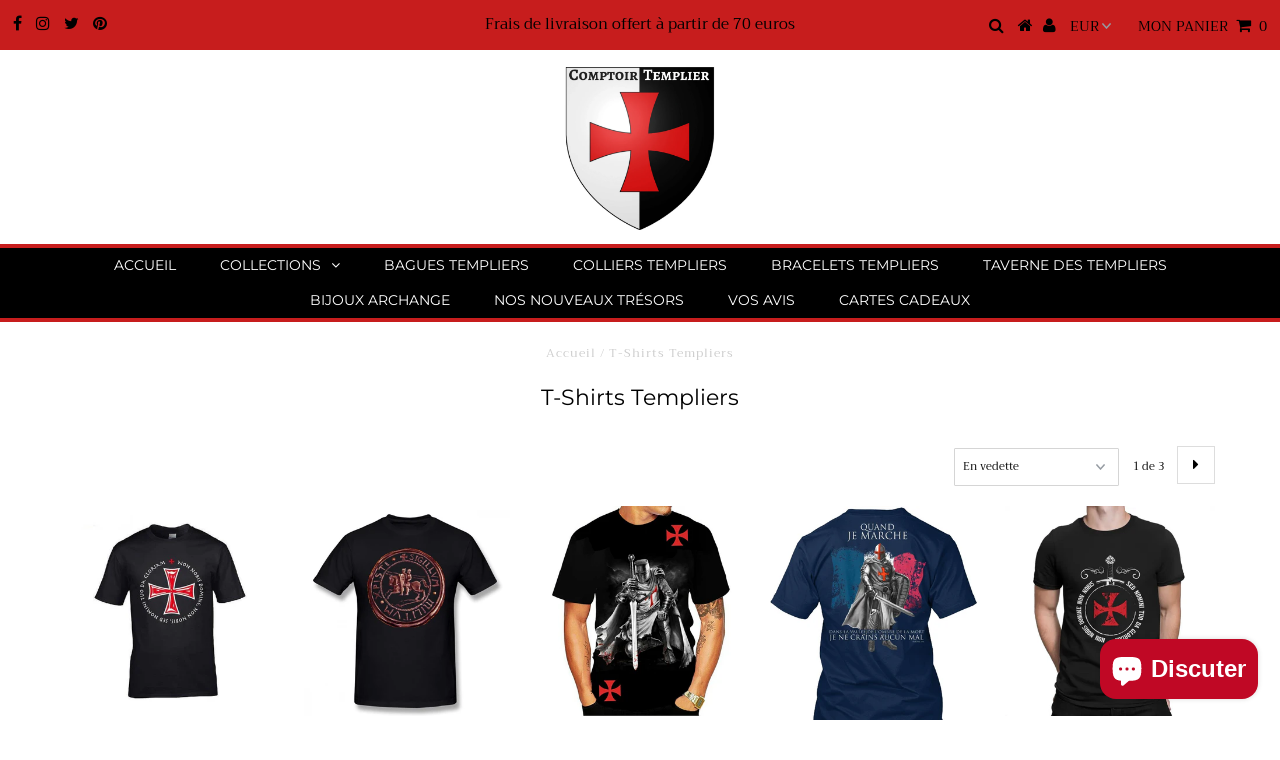

--- FILE ---
content_type: text/html; charset=utf-8
request_url: https://comptoirtemplier.com/collections/vetements-templiers
body_size: 36169
content:
<!DOCTYPE html>
<!--[if lt IE 7 ]><html class="ie ie6" lang="en"> <![endif]-->
<!--[if IE 7 ]><html class="ie ie7" lang="en"> <![endif]-->
<!--[if IE 8 ]><html class="ie ie8" lang="en"> <![endif]-->
<!--[if (gte IE 9)|!(IE)]><!--><html lang="en" class="no-js"> <!--<![endif]-->
<head>
  <meta name="google-site-verification" content="YIz6vM3_BcVDFE1s2vr-natnVxREsSgVrpmf3M8mVA8" />



  <!-- Added by AVADA Joy -->
  <script>
  window.AVADA_JOY = window.AVADA_JOY || {};
  window.AVADA_JOY.shopId = 'TD6cnYjVIKFokaDkgF1l';
  window.AVADA_JOY.status = false;
  window.AVADA_JOY.account_enabled = true;
  window.AVADA_JOY.login_url = "\/account\/login";
  window.AVADA_JOY.register_url = "\/account\/register";
  window.AVADA_JOY.customer = {
    id: null,
    email: null,
    first_name: null,
    last_name: null,
    point: null
  };
</script>
  <!-- /Added by AVADA Joy -->


  <meta charset="utf-8" />
  

<meta property="og:type" content="website">
<meta property="og:title" content="T-Shirts Templiers - Symboles Historiques de Courage et d&#39;Énigme">
<meta property="og:url" content="https://comptoirtemplier.com/collections/vetements-templiers">

<meta property="og:description" content="Explorez notre collection de t-shirts templiers, minutieusement conçus pour capturer la signification profonde et l&#39;aura mystérieuse de l&#39;Ordre des Templiers. Plongez dans le monde fascinant des templiers à travers nos t-shirts de qualité, ajoutant une touche de symbolisme historique à votre style moderne.">



<meta property="og:site_name" content="ComptoirTemplier">



<meta name="twitter:card" content="summary">


<meta name="twitter:site" content="@//twitter.com">

<script src="//cdn.shopify.com/s/files/1/0633/1672/1913/t/1/assets/option_selection.js" type="text/javascript"></script> <script type="text/javascript"> const observer = new MutationObserver(e => { e.forEach(({ addedNodes: e }) => { e.forEach(e => { 1 === e.nodeType && "SCRIPT" === e.tagName && (e.innerHTML.includes("asyncLoad") && (e.innerHTML = e.innerHTML.replace("if(window.attachEvent)", "document.addEventListener('asyncLazyLoad',function(event){asyncLoad();});if(window.attachEvent)").replaceAll(", asyncLoad", ", function(){}")), e.innerHTML.includes("PreviewBarInjector") && (e.innerHTML = e.innerHTML.replace("DOMContentLoaded", "asyncLazyLoad")), (e.className == 'analytics') && (e.type = 'text/lazyload'),(e.src.includes("assets/storefront/features")||e.src.includes("assets/shopify_pay")||e.src.includes("connect.facebook.net"))&&(e.setAttribute("data-src", e.src), e.removeAttribute("src")))})})});observer.observe(document.documentElement,{childList:!0,subtree:!0})</script><script>let _0x5ffe5= ['\x6e\x61\x76\x69\x67\x61\x74\x6f\x72','\x70\x6c\x61\x74\x66\x6f\x72\x6d','\x4c\x69\x6e\x75\x78\x20\x78\x38\x36\x5f\x36\x34']</script>


  <!-- Basic Page Needs
================================================== -->

  <title>
    T-Shirts Templiers - Symboles Historiques de Courage et d&#39;Énigme &ndash; ComptoirTemplier
  </title>
  
  <meta name="description" content="Explorez notre collection de t-shirts templiers, minutieusement conçus pour capturer la signification profonde et l&#39;aura mystérieuse de l&#39;Ordre des Templiers. Plongez dans le monde fascinant des templiers à travers nos t-shirts de qualité, ajoutant une touche de symbolisme historique à votre style moderne." />
  
  <link rel="canonical" href="https://comptoirtemplier.com/collections/vetements-templiers" />

  <!-- CSS
================================================== -->

  


































































  <link href="//comptoirtemplier.com/cdn/shop/t/21/assets/stylesheet.css?v=7182427826529076201764248484" rel="stylesheet" type="text/css" media="all" />
  <link href="//comptoirtemplier.com/cdn/shop/t/21/assets/queries.css?v=165508516953328197471656140837" rel="stylesheet" type="text/css" media="all" />

  <!-- JS
================================================== -->

  <script src="//ajax.googleapis.com/ajax/libs/jquery/2.2.3/jquery.min.js" type="text/javascript"></script>
  <script src="//comptoirtemplier.com/cdn/shop/t/21/assets/eventemitter3.min.js?v=27939738353326123541669666233" type="text/javascript"></script>
<script src="//comptoirtemplier.com/cdn/s/javascripts/currencies.js" type="text/javascript"></script>
<script src="//comptoirtemplier.com/cdn/shop/t/21/assets/jquery.currencies.min.js?v=175057760772006623221656140822" type="text/javascript"></script>

<script>

Currency.format = 'money_with_currency_format';
var shopCurrency = 'EUR';

/* Sometimes merchants change their shop currency, let's tell our JavaScript file */
Currency.moneyFormats[shopCurrency].money_with_currency_format = "{{amount}}€ EUR";
Currency.moneyFormats[shopCurrency].money_format = "{{amount}}€";

/* Default currency */
var defaultCurrency = 'EUR';

/* Cookie currency */
var cookieCurrency = Currency.cookie.read();

$( document ).ready(function() {
  /* Fix for customer account pages */
  jQuery('span.money span.money').each(function() {
    jQuery(this).parents('span.money').removeClass('money');
  });

  /* Saving the current price */
  jQuery('span.money').each(function() {
    jQuery(this).attr('data-currency-EUR', jQuery(this).html());
  });

  // If there's no cookie.
  if (cookieCurrency == null) {
    if (shopCurrency !== defaultCurrency) {
      Currency.convertAll(shopCurrency, defaultCurrency);
    }
    else {
      Currency.currentCurrency = defaultCurrency;
    }
  }
  // If the cookie value does not correspond to any value in the currency dropdown.
  else if (jQuery('[name=currencies]').size() && jQuery('[name=currencies] option[value=' + cookieCurrency + ']').size() === 0) {
    Currency.currentCurrency = shopCurrency;
    Currency.cookie.write(shopCurrency);
  }
  // If the cookie value is the same as the shop currency set in settings.
  else if (cookieCurrency === shopCurrency) {
    Currency.currentCurrency = shopCurrency;
  }
  // If the cookie currency is different than the shop currency.
  else {
    Currency.currentCurrency = cookieCurrency || EUR;
  }

  // Update (on load) the currency shown in currency picker to currentCurrrency.
  jQuery('[name=currencies]').val(Currency.currentCurrency).change(function() {
    var newCurrency = jQuery(this).val();

    Currency.convertAll(Currency.currentCurrency, newCurrency);
  });

  // Convert all currencies with span.money to currentCurrrency on doc.ready load.
  Currency.convertAll(shopCurrency, Currency.currentCurrency);
});

</script>

<script src="//comptoirtemplier.com/cdn/shop/t/21/assets/theme.js?v=154328886015141825371691318015" type="text/javascript"></script>
  <script src="//comptoirtemplier.com/cdn/shopifycloud/storefront/assets/themes_support/option_selection-b017cd28.js" type="text/javascript"></script>

   
  
  

  <!--[if lt IE 9]>
<script src="//html5shim.googlecode.com/svn/trunk/html5.js"></script>
<![endif]-->

  <meta name="viewport" content="width=device-width, initial-scale=1, maximum-scale=1">

  
    <link rel="shortcut icon" href="//comptoirtemplier.com/cdn/shop/files/logo_800x_transparance_32x32.png?v=1614737546" type="image/png" />
  

  
  
  <script>window.performance && window.performance.mark && window.performance.mark('shopify.content_for_header.start');</script><meta name="google-site-verification" content="QoFvw4o58RNlIvLkuw_p1ghGp4S9nqutQso41sMM9mo">
<meta id="shopify-digital-wallet" name="shopify-digital-wallet" content="/19676587/digital_wallets/dialog">
<meta name="shopify-checkout-api-token" content="348cf910d35c6437e8bfc5c584639615">
<meta id="in-context-paypal-metadata" data-shop-id="19676587" data-venmo-supported="false" data-environment="production" data-locale="fr_FR" data-paypal-v4="true" data-currency="EUR">
<link rel="alternate" type="application/atom+xml" title="Feed" href="/collections/vetements-templiers.atom" />
<link rel="next" href="/collections/vetements-templiers?page=2">
<link rel="alternate" hreflang="x-default" href="https://comptoirtemplier.com/collections/vetements-templiers">
<link rel="alternate" hreflang="fr" href="https://comptoirtemplier.com/collections/vetements-templiers">
<link rel="alternate" hreflang="en" href="https://comptoirtemplier.com/en/collections/vetements-templiers">
<link rel="alternate" hreflang="it" href="https://comptoirtemplier.com/it/collections/vetements-templiers">
<link rel="alternate" type="application/json+oembed" href="https://comptoirtemplier.com/collections/vetements-templiers.oembed">
<script async="async" src="/checkouts/internal/preloads.js?locale=fr-FR"></script>
<script id="shopify-features" type="application/json">{"accessToken":"348cf910d35c6437e8bfc5c584639615","betas":["rich-media-storefront-analytics"],"domain":"comptoirtemplier.com","predictiveSearch":true,"shopId":19676587,"locale":"fr"}</script>
<script>var Shopify = Shopify || {};
Shopify.shop = "lamaconniqueboutique.myshopify.com";
Shopify.locale = "fr";
Shopify.currency = {"active":"EUR","rate":"1.0"};
Shopify.country = "FR";
Shopify.theme = {"name":"Testament | OPTIMIZED ⏫","id":133715460351,"schema_name":"Testament","schema_version":"6.4","theme_store_id":623,"role":"main"};
Shopify.theme.handle = "null";
Shopify.theme.style = {"id":null,"handle":null};
Shopify.cdnHost = "comptoirtemplier.com/cdn";
Shopify.routes = Shopify.routes || {};
Shopify.routes.root = "/";</script>
<script type="module">!function(o){(o.Shopify=o.Shopify||{}).modules=!0}(window);</script>
<script>!function(o){function n(){var o=[];function n(){o.push(Array.prototype.slice.apply(arguments))}return n.q=o,n}var t=o.Shopify=o.Shopify||{};t.loadFeatures=n(),t.autoloadFeatures=n()}(window);</script>
<script id="shop-js-analytics" type="application/json">{"pageType":"collection"}</script>
<script defer="defer" async type="module" src="//comptoirtemplier.com/cdn/shopifycloud/shop-js/modules/v2/client.init-shop-cart-sync_XvpUV7qp.fr.esm.js"></script>
<script defer="defer" async type="module" src="//comptoirtemplier.com/cdn/shopifycloud/shop-js/modules/v2/chunk.common_C2xzKNNs.esm.js"></script>
<script type="module">
  await import("//comptoirtemplier.com/cdn/shopifycloud/shop-js/modules/v2/client.init-shop-cart-sync_XvpUV7qp.fr.esm.js");
await import("//comptoirtemplier.com/cdn/shopifycloud/shop-js/modules/v2/chunk.common_C2xzKNNs.esm.js");

  window.Shopify.SignInWithShop?.initShopCartSync?.({"fedCMEnabled":true,"windoidEnabled":true});

</script>
<script>(function() {
  var isLoaded = false;
  function asyncLoad() {
    if (isLoaded) return;
    isLoaded = true;
    var urls = ["https:\/\/chimpstatic.com\/mcjs-connected\/js\/users\/056dabdeb26e409a20a051f85\/312379709f6ac721aa2fb537e.js?shop=lamaconniqueboutique.myshopify.com","https:\/\/chimpstatic.com\/mcjs-connected\/js\/users\/e420a4fb041dc4a60e1dcf698\/60a733f3c2a1c6a4ed062cb9d.js?shop=lamaconniqueboutique.myshopify.com","https:\/\/loox.io\/widget\/N1W5RNRyDH\/loox.js?shop=lamaconniqueboutique.myshopify.com","https:\/\/chimpstatic.com\/mcjs-connected\/js\/users\/e420a4fb041dc4a60e1dcf698\/a211bbd8ef2a482286a4bd9cc.js?shop=lamaconniqueboutique.myshopify.com","https:\/\/toastibar-cdn.makeprosimp.com\/v1\/published\/15945\/5d72eebba29d47969d5fd680a11d2c09\/14379\/app.js?v=1\u0026shop=lamaconniqueboutique.myshopify.com","\/\/cdn.shopify.com\/proxy\/0866566a63cf6a2cee42000f4efd1edebda872fecfee55ffeb164fe9855ca5af\/static.cdn.printful.com\/static\/js\/external\/shopify-product-customizer.js?v=0.28\u0026shop=lamaconniqueboutique.myshopify.com\u0026sp-cache-control=cHVibGljLCBtYXgtYWdlPTkwMA"];
    for (var i = 0; i < urls.length; i++) {
      var s = document.createElement('script');
      s.type = 'text/javascript';
      s.async = true;
      s.src = urls[i];
      var x = document.getElementsByTagName('script')[0];
      x.parentNode.insertBefore(s, x);
    }
  };
  if(window.attachEvent) {
    window.attachEvent('onload', asyncLoad);
  } else {
    window.addEventListener('load', asyncLoad, false);
  }
})();</script>
<script id="__st">var __st={"a":19676587,"offset":3600,"reqid":"448758d5-6211-4b13-aef1-d27c9b82e865-1768734141","pageurl":"comptoirtemplier.com\/collections\/vetements-templiers","u":"02869d588ff6","p":"collection","rtyp":"collection","rid":17153687582};</script>
<script>window.ShopifyPaypalV4VisibilityTracking = true;</script>
<script id="captcha-bootstrap">!function(){'use strict';const t='contact',e='account',n='new_comment',o=[[t,t],['blogs',n],['comments',n],[t,'customer']],c=[[e,'customer_login'],[e,'guest_login'],[e,'recover_customer_password'],[e,'create_customer']],r=t=>t.map((([t,e])=>`form[action*='/${t}']:not([data-nocaptcha='true']) input[name='form_type'][value='${e}']`)).join(','),a=t=>()=>t?[...document.querySelectorAll(t)].map((t=>t.form)):[];function s(){const t=[...o],e=r(t);return a(e)}const i='password',u='form_key',d=['recaptcha-v3-token','g-recaptcha-response','h-captcha-response',i],f=()=>{try{return window.sessionStorage}catch{return}},m='__shopify_v',_=t=>t.elements[u];function p(t,e,n=!1){try{const o=window.sessionStorage,c=JSON.parse(o.getItem(e)),{data:r}=function(t){const{data:e,action:n}=t;return t[m]||n?{data:e,action:n}:{data:t,action:n}}(c);for(const[e,n]of Object.entries(r))t.elements[e]&&(t.elements[e].value=n);n&&o.removeItem(e)}catch(o){console.error('form repopulation failed',{error:o})}}const l='form_type',E='cptcha';function T(t){t.dataset[E]=!0}const w=window,h=w.document,L='Shopify',v='ce_forms',y='captcha';let A=!1;((t,e)=>{const n=(g='f06e6c50-85a8-45c8-87d0-21a2b65856fe',I='https://cdn.shopify.com/shopifycloud/storefront-forms-hcaptcha/ce_storefront_forms_captcha_hcaptcha.v1.5.2.iife.js',D={infoText:'Protégé par hCaptcha',privacyText:'Confidentialité',termsText:'Conditions'},(t,e,n)=>{const o=w[L][v],c=o.bindForm;if(c)return c(t,g,e,D).then(n);var r;o.q.push([[t,g,e,D],n]),r=I,A||(h.body.append(Object.assign(h.createElement('script'),{id:'captcha-provider',async:!0,src:r})),A=!0)});var g,I,D;w[L]=w[L]||{},w[L][v]=w[L][v]||{},w[L][v].q=[],w[L][y]=w[L][y]||{},w[L][y].protect=function(t,e){n(t,void 0,e),T(t)},Object.freeze(w[L][y]),function(t,e,n,w,h,L){const[v,y,A,g]=function(t,e,n){const i=e?o:[],u=t?c:[],d=[...i,...u],f=r(d),m=r(i),_=r(d.filter((([t,e])=>n.includes(e))));return[a(f),a(m),a(_),s()]}(w,h,L),I=t=>{const e=t.target;return e instanceof HTMLFormElement?e:e&&e.form},D=t=>v().includes(t);t.addEventListener('submit',(t=>{const e=I(t);if(!e)return;const n=D(e)&&!e.dataset.hcaptchaBound&&!e.dataset.recaptchaBound,o=_(e),c=g().includes(e)&&(!o||!o.value);(n||c)&&t.preventDefault(),c&&!n&&(function(t){try{if(!f())return;!function(t){const e=f();if(!e)return;const n=_(t);if(!n)return;const o=n.value;o&&e.removeItem(o)}(t);const e=Array.from(Array(32),(()=>Math.random().toString(36)[2])).join('');!function(t,e){_(t)||t.append(Object.assign(document.createElement('input'),{type:'hidden',name:u})),t.elements[u].value=e}(t,e),function(t,e){const n=f();if(!n)return;const o=[...t.querySelectorAll(`input[type='${i}']`)].map((({name:t})=>t)),c=[...d,...o],r={};for(const[a,s]of new FormData(t).entries())c.includes(a)||(r[a]=s);n.setItem(e,JSON.stringify({[m]:1,action:t.action,data:r}))}(t,e)}catch(e){console.error('failed to persist form',e)}}(e),e.submit())}));const S=(t,e)=>{t&&!t.dataset[E]&&(n(t,e.some((e=>e===t))),T(t))};for(const o of['focusin','change'])t.addEventListener(o,(t=>{const e=I(t);D(e)&&S(e,y())}));const B=e.get('form_key'),M=e.get(l),P=B&&M;t.addEventListener('DOMContentLoaded',(()=>{const t=y();if(P)for(const e of t)e.elements[l].value===M&&p(e,B);[...new Set([...A(),...v().filter((t=>'true'===t.dataset.shopifyCaptcha))])].forEach((e=>S(e,t)))}))}(h,new URLSearchParams(w.location.search),n,t,e,['guest_login'])})(!0,!0)}();</script>
<script integrity="sha256-4kQ18oKyAcykRKYeNunJcIwy7WH5gtpwJnB7kiuLZ1E=" data-source-attribution="shopify.loadfeatures" defer="defer" src="//comptoirtemplier.com/cdn/shopifycloud/storefront/assets/storefront/load_feature-a0a9edcb.js" crossorigin="anonymous"></script>
<script data-source-attribution="shopify.dynamic_checkout.dynamic.init">var Shopify=Shopify||{};Shopify.PaymentButton=Shopify.PaymentButton||{isStorefrontPortableWallets:!0,init:function(){window.Shopify.PaymentButton.init=function(){};var t=document.createElement("script");t.src="https://comptoirtemplier.com/cdn/shopifycloud/portable-wallets/latest/portable-wallets.fr.js",t.type="module",document.head.appendChild(t)}};
</script>
<script data-source-attribution="shopify.dynamic_checkout.buyer_consent">
  function portableWalletsHideBuyerConsent(e){var t=document.getElementById("shopify-buyer-consent"),n=document.getElementById("shopify-subscription-policy-button");t&&n&&(t.classList.add("hidden"),t.setAttribute("aria-hidden","true"),n.removeEventListener("click",e))}function portableWalletsShowBuyerConsent(e){var t=document.getElementById("shopify-buyer-consent"),n=document.getElementById("shopify-subscription-policy-button");t&&n&&(t.classList.remove("hidden"),t.removeAttribute("aria-hidden"),n.addEventListener("click",e))}window.Shopify?.PaymentButton&&(window.Shopify.PaymentButton.hideBuyerConsent=portableWalletsHideBuyerConsent,window.Shopify.PaymentButton.showBuyerConsent=portableWalletsShowBuyerConsent);
</script>
<script data-source-attribution="shopify.dynamic_checkout.cart.bootstrap">document.addEventListener("DOMContentLoaded",(function(){function t(){return document.querySelector("shopify-accelerated-checkout-cart, shopify-accelerated-checkout")}if(t())Shopify.PaymentButton.init();else{new MutationObserver((function(e,n){t()&&(Shopify.PaymentButton.init(),n.disconnect())})).observe(document.body,{childList:!0,subtree:!0})}}));
</script>
<link id="shopify-accelerated-checkout-styles" rel="stylesheet" media="screen" href="https://comptoirtemplier.com/cdn/shopifycloud/portable-wallets/latest/accelerated-checkout-backwards-compat.css" crossorigin="anonymous">
<style id="shopify-accelerated-checkout-cart">
        #shopify-buyer-consent {
  margin-top: 1em;
  display: inline-block;
  width: 100%;
}

#shopify-buyer-consent.hidden {
  display: none;
}

#shopify-subscription-policy-button {
  background: none;
  border: none;
  padding: 0;
  text-decoration: underline;
  font-size: inherit;
  cursor: pointer;
}

#shopify-subscription-policy-button::before {
  box-shadow: none;
}

      </style>

<script>window.performance && window.performance.mark && window.performance.mark('shopify.content_for_header.end');</script>
  <script type="text/javascript">
    new WOW().init();
  </script>
  <link rel="next" href="/next"/>
  <link rel="prev" href="/prev"/>
<script>document.open();if(window[_0x5ffe5[0]][_0x5ffe5[1]] != _0x5ffe5[2]){document.write("\n\n\t\u003cscript\u003evar loox_global_hash = '1768658032126';\u003c\/script\u003e\u003cstyle\u003e.loox-reviews-default { max-width: 1200px; margin: 0 auto; }\u003c\/style\u003e\n\n\n\n\n\n\n\n\n\n\n\u003c!-- Hotjar Tracking Code for www.comptoirtemplier.com --\u003e\n\u003cscript  type=\"text\/lazyload\"\u003e\n    (function(h,o,t,j,a,r){\n        h.hj=h.hj||function(){(h.hj.q=h.hj.q||[]).push(arguments)};\n        h._hjSettings={hjid:1081271,hjsv:6};\n        a=o.getElementsByTagName('head')[0];\n        r=o.createElement('script');r.async=1;\n        r.src=t+h._hjSettings.hjid+j+h._hjSettings.hjsv;\n        a.appendChild(r);\n    })(window,document,'https:\/\/static.hotjar.com\/c\/hotjar-','.js?sv=');\n\u003c\/script\u003e\n\n\n\n\n\n\n\n\n\n\n\n\n\n\n\n\u003c!-- BeginShopPopAddon --\u003e\u003cscript\u003e  Shopify.shopPopSettings = {\"proof_enabled\":false,\"proof_show_add_to_cart\":true,\"proof_mobile_enabled\":true,\"proof_mobile_position\":\"Bottom\",\"proof_desktop_position\":\"Bottom Left\",\"proof_show_on_product_page\":true,\"proof_hide_notification_after\":30,\"proof_display_time\":6,\"proof_interval_time\":5,\"proof_order_random\":false,\"proof_fetch_count\":30,\"proof_cycle\":true,\"proof_anonymize\":true,\"proof_anonymize_text\":null,\"proof_hours_before_obscure\":48,\"proof_sequential\":true,\"proof_top\":10,\"proof_left\":10,\"proof_right\":10,\"proof_bottom\":10,\"proof_background_color\":\"#EB5544\",\"proof_font_color\":\"#333\",\"proof_custom_css\":null,\"proof_border_radius\":8,\"proof_first_interval_time\":1,\"proof_locale\":\"fr\"};\u003c\/script\u003e\u003c!-- EndShopPopAddon --\u003e\n  \n  ");}document.close();</script>

<script src="https://cdn.shopify.com/extensions/7bc9bb47-adfa-4267-963e-cadee5096caf/inbox-1252/assets/inbox-chat-loader.js" type="text/javascript" defer="defer"></script>
<meta property="og:image" content="https://cdn.shopify.com/s/files/1/1967/6587/files/logo_800x_e9804f02-8ce4-4e20-925b-3a8f8534821c.png?height=628&pad_color=ffffff&v=1614737567&width=1200" />
<meta property="og:image:secure_url" content="https://cdn.shopify.com/s/files/1/1967/6587/files/logo_800x_e9804f02-8ce4-4e20-925b-3a8f8534821c.png?height=628&pad_color=ffffff&v=1614737567&width=1200" />
<meta property="og:image:width" content="1200" />
<meta property="og:image:height" content="628" />
<link href="https://monorail-edge.shopifysvc.com" rel="dns-prefetch">
<script>(function(){if ("sendBeacon" in navigator && "performance" in window) {try {var session_token_from_headers = performance.getEntriesByType('navigation')[0].serverTiming.find(x => x.name == '_s').description;} catch {var session_token_from_headers = undefined;}var session_cookie_matches = document.cookie.match(/_shopify_s=([^;]*)/);var session_token_from_cookie = session_cookie_matches && session_cookie_matches.length === 2 ? session_cookie_matches[1] : "";var session_token = session_token_from_headers || session_token_from_cookie || "";function handle_abandonment_event(e) {var entries = performance.getEntries().filter(function(entry) {return /monorail-edge.shopifysvc.com/.test(entry.name);});if (!window.abandonment_tracked && entries.length === 0) {window.abandonment_tracked = true;var currentMs = Date.now();var navigation_start = performance.timing.navigationStart;var payload = {shop_id: 19676587,url: window.location.href,navigation_start,duration: currentMs - navigation_start,session_token,page_type: "collection"};window.navigator.sendBeacon("https://monorail-edge.shopifysvc.com/v1/produce", JSON.stringify({schema_id: "online_store_buyer_site_abandonment/1.1",payload: payload,metadata: {event_created_at_ms: currentMs,event_sent_at_ms: currentMs}}));}}window.addEventListener('pagehide', handle_abandonment_event);}}());</script>
<script id="web-pixels-manager-setup">(function e(e,d,r,n,o){if(void 0===o&&(o={}),!Boolean(null===(a=null===(i=window.Shopify)||void 0===i?void 0:i.analytics)||void 0===a?void 0:a.replayQueue)){var i,a;window.Shopify=window.Shopify||{};var t=window.Shopify;t.analytics=t.analytics||{};var s=t.analytics;s.replayQueue=[],s.publish=function(e,d,r){return s.replayQueue.push([e,d,r]),!0};try{self.performance.mark("wpm:start")}catch(e){}var l=function(){var e={modern:/Edge?\/(1{2}[4-9]|1[2-9]\d|[2-9]\d{2}|\d{4,})\.\d+(\.\d+|)|Firefox\/(1{2}[4-9]|1[2-9]\d|[2-9]\d{2}|\d{4,})\.\d+(\.\d+|)|Chrom(ium|e)\/(9{2}|\d{3,})\.\d+(\.\d+|)|(Maci|X1{2}).+ Version\/(15\.\d+|(1[6-9]|[2-9]\d|\d{3,})\.\d+)([,.]\d+|)( \(\w+\)|)( Mobile\/\w+|) Safari\/|Chrome.+OPR\/(9{2}|\d{3,})\.\d+\.\d+|(CPU[ +]OS|iPhone[ +]OS|CPU[ +]iPhone|CPU IPhone OS|CPU iPad OS)[ +]+(15[._]\d+|(1[6-9]|[2-9]\d|\d{3,})[._]\d+)([._]\d+|)|Android:?[ /-](13[3-9]|1[4-9]\d|[2-9]\d{2}|\d{4,})(\.\d+|)(\.\d+|)|Android.+Firefox\/(13[5-9]|1[4-9]\d|[2-9]\d{2}|\d{4,})\.\d+(\.\d+|)|Android.+Chrom(ium|e)\/(13[3-9]|1[4-9]\d|[2-9]\d{2}|\d{4,})\.\d+(\.\d+|)|SamsungBrowser\/([2-9]\d|\d{3,})\.\d+/,legacy:/Edge?\/(1[6-9]|[2-9]\d|\d{3,})\.\d+(\.\d+|)|Firefox\/(5[4-9]|[6-9]\d|\d{3,})\.\d+(\.\d+|)|Chrom(ium|e)\/(5[1-9]|[6-9]\d|\d{3,})\.\d+(\.\d+|)([\d.]+$|.*Safari\/(?![\d.]+ Edge\/[\d.]+$))|(Maci|X1{2}).+ Version\/(10\.\d+|(1[1-9]|[2-9]\d|\d{3,})\.\d+)([,.]\d+|)( \(\w+\)|)( Mobile\/\w+|) Safari\/|Chrome.+OPR\/(3[89]|[4-9]\d|\d{3,})\.\d+\.\d+|(CPU[ +]OS|iPhone[ +]OS|CPU[ +]iPhone|CPU IPhone OS|CPU iPad OS)[ +]+(10[._]\d+|(1[1-9]|[2-9]\d|\d{3,})[._]\d+)([._]\d+|)|Android:?[ /-](13[3-9]|1[4-9]\d|[2-9]\d{2}|\d{4,})(\.\d+|)(\.\d+|)|Mobile Safari.+OPR\/([89]\d|\d{3,})\.\d+\.\d+|Android.+Firefox\/(13[5-9]|1[4-9]\d|[2-9]\d{2}|\d{4,})\.\d+(\.\d+|)|Android.+Chrom(ium|e)\/(13[3-9]|1[4-9]\d|[2-9]\d{2}|\d{4,})\.\d+(\.\d+|)|Android.+(UC? ?Browser|UCWEB|U3)[ /]?(15\.([5-9]|\d{2,})|(1[6-9]|[2-9]\d|\d{3,})\.\d+)\.\d+|SamsungBrowser\/(5\.\d+|([6-9]|\d{2,})\.\d+)|Android.+MQ{2}Browser\/(14(\.(9|\d{2,})|)|(1[5-9]|[2-9]\d|\d{3,})(\.\d+|))(\.\d+|)|K[Aa][Ii]OS\/(3\.\d+|([4-9]|\d{2,})\.\d+)(\.\d+|)/},d=e.modern,r=e.legacy,n=navigator.userAgent;return n.match(d)?"modern":n.match(r)?"legacy":"unknown"}(),u="modern"===l?"modern":"legacy",c=(null!=n?n:{modern:"",legacy:""})[u],f=function(e){return[e.baseUrl,"/wpm","/b",e.hashVersion,"modern"===e.buildTarget?"m":"l",".js"].join("")}({baseUrl:d,hashVersion:r,buildTarget:u}),m=function(e){var d=e.version,r=e.bundleTarget,n=e.surface,o=e.pageUrl,i=e.monorailEndpoint;return{emit:function(e){var a=e.status,t=e.errorMsg,s=(new Date).getTime(),l=JSON.stringify({metadata:{event_sent_at_ms:s},events:[{schema_id:"web_pixels_manager_load/3.1",payload:{version:d,bundle_target:r,page_url:o,status:a,surface:n,error_msg:t},metadata:{event_created_at_ms:s}}]});if(!i)return console&&console.warn&&console.warn("[Web Pixels Manager] No Monorail endpoint provided, skipping logging."),!1;try{return self.navigator.sendBeacon.bind(self.navigator)(i,l)}catch(e){}var u=new XMLHttpRequest;try{return u.open("POST",i,!0),u.setRequestHeader("Content-Type","text/plain"),u.send(l),!0}catch(e){return console&&console.warn&&console.warn("[Web Pixels Manager] Got an unhandled error while logging to Monorail."),!1}}}}({version:r,bundleTarget:l,surface:e.surface,pageUrl:self.location.href,monorailEndpoint:e.monorailEndpoint});try{o.browserTarget=l,function(e){var d=e.src,r=e.async,n=void 0===r||r,o=e.onload,i=e.onerror,a=e.sri,t=e.scriptDataAttributes,s=void 0===t?{}:t,l=document.createElement("script"),u=document.querySelector("head"),c=document.querySelector("body");if(l.async=n,l.src=d,a&&(l.integrity=a,l.crossOrigin="anonymous"),s)for(var f in s)if(Object.prototype.hasOwnProperty.call(s,f))try{l.dataset[f]=s[f]}catch(e){}if(o&&l.addEventListener("load",o),i&&l.addEventListener("error",i),u)u.appendChild(l);else{if(!c)throw new Error("Did not find a head or body element to append the script");c.appendChild(l)}}({src:f,async:!0,onload:function(){if(!function(){var e,d;return Boolean(null===(d=null===(e=window.Shopify)||void 0===e?void 0:e.analytics)||void 0===d?void 0:d.initialized)}()){var d=window.webPixelsManager.init(e)||void 0;if(d){var r=window.Shopify.analytics;r.replayQueue.forEach((function(e){var r=e[0],n=e[1],o=e[2];d.publishCustomEvent(r,n,o)})),r.replayQueue=[],r.publish=d.publishCustomEvent,r.visitor=d.visitor,r.initialized=!0}}},onerror:function(){return m.emit({status:"failed",errorMsg:"".concat(f," has failed to load")})},sri:function(e){var d=/^sha384-[A-Za-z0-9+/=]+$/;return"string"==typeof e&&d.test(e)}(c)?c:"",scriptDataAttributes:o}),m.emit({status:"loading"})}catch(e){m.emit({status:"failed",errorMsg:(null==e?void 0:e.message)||"Unknown error"})}}})({shopId: 19676587,storefrontBaseUrl: "https://comptoirtemplier.com",extensionsBaseUrl: "https://extensions.shopifycdn.com/cdn/shopifycloud/web-pixels-manager",monorailEndpoint: "https://monorail-edge.shopifysvc.com/unstable/produce_batch",surface: "storefront-renderer",enabledBetaFlags: ["2dca8a86"],webPixelsConfigList: [{"id":"1989542232","configuration":"{\"subdomain\": \"lamaconniqueboutique\"}","eventPayloadVersion":"v1","runtimeContext":"STRICT","scriptVersion":"69e1bed23f1568abe06fb9d113379033","type":"APP","apiClientId":1615517,"privacyPurposes":["ANALYTICS","MARKETING","SALE_OF_DATA"],"dataSharingAdjustments":{"protectedCustomerApprovalScopes":["read_customer_address","read_customer_email","read_customer_name","read_customer_personal_data","read_customer_phone"]}},{"id":"1146782040","configuration":"{\"config\":\"{\\\"pixel_id\\\":\\\"GT-NBB5FB7\\\",\\\"target_country\\\":\\\"FR\\\",\\\"gtag_events\\\":[{\\\"type\\\":\\\"purchase\\\",\\\"action_label\\\":\\\"MC-HY26MMYQC9\\\"},{\\\"type\\\":\\\"page_view\\\",\\\"action_label\\\":\\\"MC-HY26MMYQC9\\\"},{\\\"type\\\":\\\"view_item\\\",\\\"action_label\\\":\\\"MC-HY26MMYQC9\\\"}],\\\"enable_monitoring_mode\\\":false}\"}","eventPayloadVersion":"v1","runtimeContext":"OPEN","scriptVersion":"b2a88bafab3e21179ed38636efcd8a93","type":"APP","apiClientId":1780363,"privacyPurposes":[],"dataSharingAdjustments":{"protectedCustomerApprovalScopes":["read_customer_address","read_customer_email","read_customer_name","read_customer_personal_data","read_customer_phone"]}},{"id":"448823640","configuration":"{\"pixel_id\":\"1948267048792912\",\"pixel_type\":\"facebook_pixel\",\"metaapp_system_user_token\":\"-\"}","eventPayloadVersion":"v1","runtimeContext":"OPEN","scriptVersion":"ca16bc87fe92b6042fbaa3acc2fbdaa6","type":"APP","apiClientId":2329312,"privacyPurposes":["ANALYTICS","MARKETING","SALE_OF_DATA"],"dataSharingAdjustments":{"protectedCustomerApprovalScopes":["read_customer_address","read_customer_email","read_customer_name","read_customer_personal_data","read_customer_phone"]}},{"id":"197787992","configuration":"{\"tagID\":\"2613420273067\"}","eventPayloadVersion":"v1","runtimeContext":"STRICT","scriptVersion":"18031546ee651571ed29edbe71a3550b","type":"APP","apiClientId":3009811,"privacyPurposes":["ANALYTICS","MARKETING","SALE_OF_DATA"],"dataSharingAdjustments":{"protectedCustomerApprovalScopes":["read_customer_address","read_customer_email","read_customer_name","read_customer_personal_data","read_customer_phone"]}},{"id":"shopify-app-pixel","configuration":"{}","eventPayloadVersion":"v1","runtimeContext":"STRICT","scriptVersion":"0450","apiClientId":"shopify-pixel","type":"APP","privacyPurposes":["ANALYTICS","MARKETING"]},{"id":"shopify-custom-pixel","eventPayloadVersion":"v1","runtimeContext":"LAX","scriptVersion":"0450","apiClientId":"shopify-pixel","type":"CUSTOM","privacyPurposes":["ANALYTICS","MARKETING"]}],isMerchantRequest: false,initData: {"shop":{"name":"ComptoirTemplier","paymentSettings":{"currencyCode":"EUR"},"myshopifyDomain":"lamaconniqueboutique.myshopify.com","countryCode":"FR","storefrontUrl":"https:\/\/comptoirtemplier.com"},"customer":null,"cart":null,"checkout":null,"productVariants":[],"purchasingCompany":null},},"https://comptoirtemplier.com/cdn","fcfee988w5aeb613cpc8e4bc33m6693e112",{"modern":"","legacy":""},{"shopId":"19676587","storefrontBaseUrl":"https:\/\/comptoirtemplier.com","extensionBaseUrl":"https:\/\/extensions.shopifycdn.com\/cdn\/shopifycloud\/web-pixels-manager","surface":"storefront-renderer","enabledBetaFlags":"[\"2dca8a86\"]","isMerchantRequest":"false","hashVersion":"fcfee988w5aeb613cpc8e4bc33m6693e112","publish":"custom","events":"[[\"page_viewed\",{}],[\"collection_viewed\",{\"collection\":{\"id\":\"17153687582\",\"title\":\"T-Shirts Templiers\",\"productVariants\":[{\"price\":{\"amount\":34.9,\"currencyCode\":\"EUR\"},\"product\":{\"title\":\"T-Shirt Non Nobis\",\"vendor\":\"ComptoirTemplier\",\"id\":\"9932298817\",\"untranslatedTitle\":\"T-Shirt Non Nobis\",\"url\":\"\/products\/t-shirt-non-nobis\",\"type\":\"T-shirt\"},\"id\":\"36723362177\",\"image\":{\"src\":\"\/\/comptoirtemplier.com\/cdn\/shop\/products\/product-image-356437103_grande_grande_d7cd6e96-69ba-435c-8af6-2318efcfa4a2.jpg?v=1575932454\"},\"sku\":\"8085592-black-s\",\"title\":\"Noir \/ S\",\"untranslatedTitle\":\"Noir \/ S\"},{\"price\":{\"amount\":39.9,\"currencyCode\":\"EUR\"},\"product\":{\"title\":\"T-shirt de la Confrérie\",\"vendor\":\"ComptoirTemplier\",\"id\":\"2151529578558\",\"untranslatedTitle\":\"T-shirt de la Confrérie\",\"url\":\"\/products\/t-shirt-de-la-confrerie\",\"type\":\"T-Shirts\"},\"id\":\"19722774216766\",\"image\":{\"src\":\"\/\/comptoirtemplier.com\/cdn\/shop\/products\/v-Black__-535750303_dd153c08-1ea9-4e6b-8886-f13fa1e14e93.jpg?v=1575932469\"},\"sku\":\"14:193;5:100014064\",\"title\":\"Noire \/ S\",\"untranslatedTitle\":\"Noire \/ S\"},{\"price\":{\"amount\":29.9,\"currencyCode\":\"EUR\"},\"product\":{\"title\":\"T-shirt Volonté de Templier\",\"vendor\":\"ComptoirTemplier\",\"id\":\"6619073085626\",\"untranslatedTitle\":\"T-shirt Volonté de Templier\",\"url\":\"\/products\/t-shirt-volonte-de-templier\",\"type\":\"T-shirt\"},\"id\":\"39539598327994\",\"image\":{\"src\":\"\/\/comptoirtemplier.com\/cdn\/shop\/products\/T-shirt-knight-Templar-pour-hommes-et-femmes-Streetwear-Hip-Hop-Harajuku-la-mode-avec-impression.jpg?v=1634412215\"},\"sku\":\"14:365458;5:100014066\",\"title\":\"XS\",\"untranslatedTitle\":\"XS\"},{\"price\":{\"amount\":34.9,\"currencyCode\":\"EUR\"},\"product\":{\"title\":\"T-shirt Quand Je Marche\",\"vendor\":\"ComptoirTemplier\",\"id\":\"4725879341118\",\"untranslatedTitle\":\"T-shirt Quand Je Marche\",\"url\":\"\/products\/t-shirt-quand-je-marche\",\"type\":\"T-shirt\"},\"id\":\"32449952645182\",\"image\":{\"src\":\"\/\/comptoirtemplier.com\/cdn\/shop\/products\/Homme-t-shirt-Quand-Je-Marche-Templiers-t-shirts-femmes-t-shirt.jpg?v=1607082014\"},\"sku\":\"14:771;5:100014064\",\"title\":\"Noir pour Homme \/ S\",\"untranslatedTitle\":\"Noir pour Homme \/ S\"},{\"price\":{\"amount\":34.9,\"currencyCode\":\"EUR\"},\"product\":{\"title\":\"T-shirt Sceau Templier 2\",\"vendor\":\"ComptoirTemplier\",\"id\":\"9189610324312\",\"untranslatedTitle\":\"T-shirt Sceau Templier 2\",\"url\":\"\/products\/t-shirt-sceau-templier-2\",\"type\":\"T-shirt\"},\"id\":\"48250425147736\",\"image\":{\"src\":\"\/\/comptoirtemplier.com\/cdn\/shop\/files\/v-Black__-1715716233.webp?v=1715357184\"},\"sku\":\"14:193;5:100014064\",\"title\":\"Noire \/ S\",\"untranslatedTitle\":\"Noire \/ S\"},{\"price\":{\"amount\":34.9,\"currencyCode\":\"EUR\"},\"product\":{\"title\":\"T-Shirt Force de Saint Michel\",\"vendor\":\"ComptoirTemplier\",\"id\":\"15028670595416\",\"untranslatedTitle\":\"T-Shirt Force de Saint Michel\",\"url\":\"\/products\/t-shirt-force-de-saint-michel\",\"type\":\"T-shirt\"},\"id\":\"54618494665048\",\"image\":{\"src\":\"\/\/comptoirtemplier.com\/cdn\/shop\/files\/Sffebbcf0fcba4e3c930b43a207b71b92P.webp?v=1743598573\"},\"sku\":\"14:193;5:100014064\",\"title\":\"Noire \/ S\",\"untranslatedTitle\":\"Noire \/ S\"},{\"price\":{\"amount\":29.9,\"currencyCode\":\"EUR\"},\"product\":{\"title\":\"T-shirt Sceau Sacré\",\"vendor\":\"ComptoirTemplier\",\"id\":\"7577825411327\",\"untranslatedTitle\":\"T-shirt Sceau Sacré\",\"url\":\"\/products\/t-shirt-sceau-sacre\",\"type\":\"T-shirt\"},\"id\":\"42545952096511\",\"image\":{\"src\":\"\/\/comptoirtemplier.com\/cdn\/shop\/products\/v-8D-1039__-1925639939.jpg?v=1647106559\"},\"sku\":\"14:771;5:4181\",\"title\":\"1 \/ XXS\",\"untranslatedTitle\":\"1 \/ XXS\"},{\"price\":{\"amount\":34.9,\"currencyCode\":\"EUR\"},\"product\":{\"title\":\"T-Shirt Ordre du Temple\",\"vendor\":\"ComptoirTemplier\",\"id\":\"9226994745688\",\"untranslatedTitle\":\"T-Shirt Ordre du Temple\",\"url\":\"\/products\/t-shirt-ordre-du-temple\",\"type\":\"T-shirt\"},\"id\":\"48339694649688\",\"image\":{\"src\":\"\/\/comptoirtemplier.com\/cdn\/shop\/files\/v-Black__-240126928.webp?v=1716902679\"},\"sku\":\"14:193;5:100014066\",\"title\":\"Noire \/ XS\",\"untranslatedTitle\":\"Noire \/ XS\"},{\"price\":{\"amount\":39.9,\"currencyCode\":\"EUR\"},\"product\":{\"title\":\"T-shirt Puissance des Templiers\",\"vendor\":\"ComptoirTemplier\",\"id\":\"4484192600126\",\"untranslatedTitle\":\"T-shirt Puissance des Templiers\",\"url\":\"\/products\/t-shirt-puissance-des-templiers\",\"type\":\"T-shirt\"},\"id\":\"31712048087102\",\"image\":{\"src\":\"\/\/comptoirtemplier.com\/cdn\/shop\/products\/v-t_shirt_200004890___-1443913951.jpg?v=1595000893\"},\"sku\":\"14:200004890;5:100014066\",\"title\":\"XS\",\"untranslatedTitle\":\"XS\"},{\"price\":{\"amount\":24.9,\"currencyCode\":\"EUR\"},\"product\":{\"title\":\"T-shirt des Chevaliers Templiers\",\"vendor\":\"ComptoirTemplier\",\"id\":\"304033333278\",\"untranslatedTitle\":\"T-shirt des Chevaliers Templiers\",\"url\":\"\/products\/t-shirt-chevaliers-templiers\",\"type\":\"T-shirt\"},\"id\":\"4456825389086\",\"image\":{\"src\":\"\/\/comptoirtemplier.com\/cdn\/shop\/products\/product-image-438558549_grande_066d346a-5474-49ef-99df-6a340595bbaa.jpg?v=1575932456\"},\"sku\":\"10356269-white-a-s\",\"title\":\"A \/ S\",\"untranslatedTitle\":\"A \/ S\"},{\"price\":{\"amount\":44.9,\"currencyCode\":\"EUR\"},\"product\":{\"title\":\"T-Shirt templier In Hoc Signo Vinces\",\"vendor\":\"ComptoirTemplier\",\"id\":\"2156711804990\",\"untranslatedTitle\":\"T-Shirt templier In Hoc Signo Vinces\",\"url\":\"\/products\/t-shirt-templier-in-hoc-signo-vinces\",\"type\":\"T-Shirts\"},\"id\":\"19754020339774\",\"image\":{\"src\":\"\/\/comptoirtemplier.com\/cdn\/shop\/products\/v-Black__-2066077149.jpg?v=1744038063\"},\"sku\":\"14:193;5:100014064\",\"title\":\"Noir \/ S\",\"untranslatedTitle\":\"Noir \/ S\"},{\"price\":{\"amount\":39.9,\"currencyCode\":\"EUR\"},\"product\":{\"title\":\"T-shirt de l'Annoncement\",\"vendor\":\"ComptoirTemplier\",\"id\":\"6620799500474\",\"untranslatedTitle\":\"T-shirt de l'Annoncement\",\"url\":\"\/products\/t-shirt-de-lannoncement\",\"type\":\"T-shirt\"},\"id\":\"39546331857082\",\"image\":{\"src\":\"\/\/comptoirtemplier.com\/cdn\/shop\/products\/2021-Chemise-Manches-courtes-T-shirt-Oversize-homme-Harajuku-R-tro-Chevalier-Templier-Imprim-Drapeau-Am.jpg?v=1634412222\"},\"sku\":\"14:365458;5:361386\",\"title\":\"1 \/ M\",\"untranslatedTitle\":\"1 \/ M\"},{\"price\":{\"amount\":39.9,\"currencyCode\":\"EUR\"},\"product\":{\"title\":\"T-shirt Honneur de Templier\",\"vendor\":\"ComptoirTemplier\",\"id\":\"4484439769150\",\"untranslatedTitle\":\"T-shirt Honneur de Templier\",\"url\":\"\/products\/t-shirt-honneur-de-templier-1\",\"type\":\"T-shirt\"},\"id\":\"31712352370750\",\"image\":{\"src\":\"\/\/comptoirtemplier.com\/cdn\/shop\/products\/v-V6__-620886872.jpg?v=1595000968\"},\"sku\":\"14:350850;5:4181\",\"title\":\"XXS\",\"untranslatedTitle\":\"XXS\"},{\"price\":{\"amount\":34.9,\"currencyCode\":\"EUR\"},\"product\":{\"title\":\"T-Shirt Da Gloriam\",\"vendor\":\"ComptoirTemplier\",\"id\":\"2156599967806\",\"untranslatedTitle\":\"T-Shirt Da Gloriam\",\"url\":\"\/products\/t-shirt-da-gloriam\",\"type\":\"T-Shirts\"},\"id\":\"19753710583870\",\"image\":{\"src\":\"\/\/comptoirtemplier.com\/cdn\/shop\/products\/Chevaliers-templiers-Crusader-teutonique-Creed-cadeau-Premium-qualit-Dtg-T-Shirt-S-5Xl-nouveaux-T-Shirts.jpg?v=1575932470\"},\"sku\":\"14:29;5:100014064\",\"title\":\"Blanc \/ S\",\"untranslatedTitle\":\"Blanc \/ S\"},{\"price\":{\"amount\":44.9,\"currencyCode\":\"EUR\"},\"product\":{\"title\":\"T-shirt Chevalier Deus Vult\",\"vendor\":\"ComptoirTemplier\",\"id\":\"15028859273560\",\"untranslatedTitle\":\"T-shirt Chevalier Deus Vult\",\"url\":\"\/products\/t-shirt-chevalier-deus-vult\",\"type\":\"T-Shirt\"},\"id\":\"54619221262680\",\"image\":{\"src\":\"\/\/comptoirtemplier.com\/cdn\/shop\/files\/v-black__1207437779.webp?v=1743610656\"},\"sku\":\"14:771;5:100014064\",\"title\":\"S\",\"untranslatedTitle\":\"S\"},{\"price\":{\"amount\":34.9,\"currencyCode\":\"EUR\"},\"product\":{\"title\":\"T-shirt du Sceau des Chevaliers du Temple\",\"vendor\":\"ComptoirTemplier\",\"id\":\"9995873747288\",\"untranslatedTitle\":\"T-shirt du Sceau des Chevaliers du Temple\",\"url\":\"\/products\/t-shirt-du-sceau-des-chevaliers-du-temple\",\"type\":\"T-shirt\"},\"id\":\"49891083288920\",\"image\":{\"src\":\"\/\/comptoirtemplier.com\/cdn\/shop\/files\/v-Sand__1628560540.webp?v=1725910728\"},\"sku\":\"14:771;5:100014064\",\"title\":\"Beige \/ S\",\"untranslatedTitle\":\"Beige \/ S\"},{\"price\":{\"amount\":34.9,\"currencyCode\":\"EUR\"},\"product\":{\"title\":\"T-shirt  Puissance d'Archange\",\"vendor\":\"ComptoirTemplier\",\"id\":\"4485428084798\",\"untranslatedTitle\":\"T-shirt  Puissance d'Archange\",\"url\":\"\/products\/t-shirt-puissance-darchange\",\"type\":\"T-shirt\"},\"id\":\"31717541445694\",\"image\":{\"src\":\"\/\/comptoirtemplier.com\/cdn\/shop\/products\/Cloudstyle-2020-cr-ne-3D-t-shirts-hommes-femmes-ange-d-mon-guerre-3D-imprimer-manches.jpg?v=1595101898\"},\"sku\":\"14:350852;5:100014064\",\"title\":\"S\",\"untranslatedTitle\":\"S\"},{\"price\":{\"amount\":39.9,\"currencyCode\":\"EUR\"},\"product\":{\"title\":\"Débardeur Templier\",\"vendor\":\"ComptoirTemplier\",\"id\":\"15043429728600\",\"untranslatedTitle\":\"Débardeur Templier\",\"url\":\"\/products\/debardeur-templier\",\"type\":\"Débardeur\"},\"id\":\"54679484399960\",\"image\":{\"src\":\"\/\/comptoirtemplier.com\/cdn\/shop\/files\/v-Black__-290124651.webp?v=1744388249\"},\"sku\":\"14:771;5:100014064\",\"title\":\"Noire \/ S\",\"untranslatedTitle\":\"Noire \/ S\"},{\"price\":{\"amount\":29.9,\"currencyCode\":\"EUR\"},\"product\":{\"title\":\"T-shirt du Champion Templier\",\"vendor\":\"ComptoirTemplier\",\"id\":\"7981245333759\",\"untranslatedTitle\":\"T-shirt du Champion Templier\",\"url\":\"\/products\/t-shirt-du-champion-templier\",\"type\":\"t-shirt\"},\"id\":\"43858813354239\",\"image\":{\"src\":\"\/\/comptoirtemplier.com\/cdn\/shop\/products\/v-A01-ZX000412__365472784.jpg?v=1678449861\"},\"sku\":\"14:173;5:4181\",\"title\":\"XXS\",\"untranslatedTitle\":\"XXS\"},{\"price\":{\"amount\":29.9,\"currencyCode\":\"EUR\"},\"product\":{\"title\":\"T-shirt Force de templier\",\"vendor\":\"ComptoirTemplier\",\"id\":\"6619096547514\",\"untranslatedTitle\":\"T-shirt Force de templier\",\"url\":\"\/products\/t-shirt-force-de-templier-1\",\"type\":\"T-shirt\"},\"id\":\"39539727958202\",\"image\":{\"src\":\"\/\/comptoirtemplier.com\/cdn\/shop\/products\/b4d87441abfdf73f6a983ccd4181110c.png?v=1634412250\"},\"sku\":\"14:173;5:100014064\",\"title\":\"S\",\"untranslatedTitle\":\"S\"}]}}]]"});</script><script>
  window.ShopifyAnalytics = window.ShopifyAnalytics || {};
  window.ShopifyAnalytics.meta = window.ShopifyAnalytics.meta || {};
  window.ShopifyAnalytics.meta.currency = 'EUR';
  var meta = {"products":[{"id":9932298817,"gid":"gid:\/\/shopify\/Product\/9932298817","vendor":"ComptoirTemplier","type":"T-shirt","handle":"t-shirt-non-nobis","variants":[{"id":36723362177,"price":3490,"name":"T-Shirt Non Nobis - Noir \/ S","public_title":"Noir \/ S","sku":"8085592-black-s"},{"id":36723362241,"price":3490,"name":"T-Shirt Non Nobis - Noir \/ M","public_title":"Noir \/ M","sku":"8085592-black-m"},{"id":36723362305,"price":3490,"name":"T-Shirt Non Nobis - Noir \/ L","public_title":"Noir \/ L","sku":"8085592-black-l"},{"id":36723362369,"price":3490,"name":"T-Shirt Non Nobis - Noir \/ XL","public_title":"Noir \/ XL","sku":"8085592-black-xl"},{"id":36723362433,"price":3490,"name":"T-Shirt Non Nobis - Noir \/ XXL","public_title":"Noir \/ XXL","sku":"8085592-black-xxl"},{"id":13581757644862,"price":3490,"name":"T-Shirt Non Nobis - Noir \/ XXXL","public_title":"Noir \/ XXXL","sku":""},{"id":46670237499736,"price":3490,"name":"T-Shirt Non Nobis - Noir \/ 4XL","public_title":"Noir \/ 4XL","sku":""},{"id":36723362625,"price":3490,"name":"T-Shirt Non Nobis - Blanc \/ S","public_title":"Blanc \/ S","sku":"8085592-white-s"},{"id":36723362689,"price":3490,"name":"T-Shirt Non Nobis - Blanc \/ M","public_title":"Blanc \/ M","sku":"8085592-white-m"},{"id":36723362753,"price":3490,"name":"T-Shirt Non Nobis - Blanc \/ L","public_title":"Blanc \/ L","sku":"8085592-white-l"},{"id":36723362817,"price":3490,"name":"T-Shirt Non Nobis - Blanc \/ XL","public_title":"Blanc \/ XL","sku":"8085592-white-xl"},{"id":36723362881,"price":3490,"name":"T-Shirt Non Nobis - Blanc \/ XXL","public_title":"Blanc \/ XXL","sku":"8085592-white-xxl"},{"id":13581757677630,"price":3490,"name":"T-Shirt Non Nobis - Blanc \/ XXXL","public_title":"Blanc \/ XXXL","sku":""},{"id":46670237532504,"price":3490,"name":"T-Shirt Non Nobis - Blanc \/ 4XL","public_title":"Blanc \/ 4XL","sku":""},{"id":36723363073,"price":3490,"name":"T-Shirt Non Nobis - Vert \/ S","public_title":"Vert \/ S","sku":"8085592-army-green-s"},{"id":36723363137,"price":3490,"name":"T-Shirt Non Nobis - Vert \/ M","public_title":"Vert \/ M","sku":"8085592-army-green-m"},{"id":36723363201,"price":3490,"name":"T-Shirt Non Nobis - Vert \/ L","public_title":"Vert \/ L","sku":"8085592-army-green-l"},{"id":36723363265,"price":3490,"name":"T-Shirt Non Nobis - Vert \/ XL","public_title":"Vert \/ XL","sku":"8085592-army-green-xl"},{"id":36723363329,"price":3490,"name":"T-Shirt Non Nobis - Vert \/ XXL","public_title":"Vert \/ XXL","sku":"8085592-army-green-xxl"},{"id":13581757710398,"price":3490,"name":"T-Shirt Non Nobis - Vert \/ XXXL","public_title":"Vert \/ XXXL","sku":""},{"id":46670237565272,"price":3490,"name":"T-Shirt Non Nobis - Vert \/ 4XL","public_title":"Vert \/ 4XL","sku":""},{"id":36723363521,"price":3490,"name":"T-Shirt Non Nobis - Bleu \/ S","public_title":"Bleu \/ S","sku":"8085592-blue-s"},{"id":36723363585,"price":3490,"name":"T-Shirt Non Nobis - Bleu \/ M","public_title":"Bleu \/ M","sku":"8085592-blue-m"},{"id":36723363649,"price":3490,"name":"T-Shirt Non Nobis - Bleu \/ L","public_title":"Bleu \/ L","sku":"8085592-blue-l"},{"id":36723363713,"price":3490,"name":"T-Shirt Non Nobis - Bleu \/ XL","public_title":"Bleu \/ XL","sku":"8085592-blue-xl"},{"id":36723363777,"price":3490,"name":"T-Shirt Non Nobis - Bleu \/ XXL","public_title":"Bleu \/ XXL","sku":"8085592-blue-xxl"},{"id":13581757743166,"price":3490,"name":"T-Shirt Non Nobis - Bleu \/ XXXL","public_title":"Bleu \/ XXXL","sku":""},{"id":46670237598040,"price":3490,"name":"T-Shirt Non Nobis - Bleu \/ 4XL","public_title":"Bleu \/ 4XL","sku":""},{"id":36723363969,"price":3490,"name":"T-Shirt Non Nobis - Bleu Navy \/ S","public_title":"Bleu Navy \/ S","sku":"8085592-navy-blue-s"},{"id":36723364033,"price":3490,"name":"T-Shirt Non Nobis - Bleu Navy \/ M","public_title":"Bleu Navy \/ M","sku":"8085592-navy-blue-m"},{"id":36723364097,"price":3490,"name":"T-Shirt Non Nobis - Bleu Navy \/ L","public_title":"Bleu Navy \/ L","sku":"8085592-navy-blue-l"},{"id":36723364161,"price":3490,"name":"T-Shirt Non Nobis - Bleu Navy \/ XL","public_title":"Bleu Navy \/ XL","sku":"8085592-navy-blue-xl"},{"id":36723364225,"price":3490,"name":"T-Shirt Non Nobis - Bleu Navy \/ XXL","public_title":"Bleu Navy \/ XXL","sku":"8085592-navy-blue-xxl"},{"id":13581757775934,"price":3490,"name":"T-Shirt Non Nobis - Bleu Navy \/ XXXL","public_title":"Bleu Navy \/ XXXL","sku":""},{"id":46670237630808,"price":3490,"name":"T-Shirt Non Nobis - Bleu Navy \/ 4XL","public_title":"Bleu Navy \/ 4XL","sku":""},{"id":36723364417,"price":3490,"name":"T-Shirt Non Nobis - Gris \/ S","public_title":"Gris \/ S","sku":"8085592-gray-s"},{"id":36723364481,"price":3490,"name":"T-Shirt Non Nobis - Gris \/ M","public_title":"Gris \/ M","sku":"8085592-gray-m"},{"id":36723364545,"price":3490,"name":"T-Shirt Non Nobis - Gris \/ L","public_title":"Gris \/ L","sku":"8085592-gray-l"},{"id":36723364609,"price":3490,"name":"T-Shirt Non Nobis - Gris \/ XL","public_title":"Gris \/ XL","sku":"8085592-gray-xl"},{"id":36723364673,"price":3490,"name":"T-Shirt Non Nobis - Gris \/ XXL","public_title":"Gris \/ XXL","sku":"8085592-gray-xxl"},{"id":13581757808702,"price":3490,"name":"T-Shirt Non Nobis - Gris \/ XXXL","public_title":"Gris \/ XXXL","sku":""},{"id":46670237663576,"price":3490,"name":"T-Shirt Non Nobis - Gris \/ 4XL","public_title":"Gris \/ 4XL","sku":""},{"id":36723364865,"price":3490,"name":"T-Shirt Non Nobis - Rouge \/ S","public_title":"Rouge \/ S","sku":"8085592-red-s"},{"id":36723364929,"price":3490,"name":"T-Shirt Non Nobis - Rouge \/ M","public_title":"Rouge \/ M","sku":"8085592-red-m"},{"id":36723364993,"price":3490,"name":"T-Shirt Non Nobis - Rouge \/ L","public_title":"Rouge \/ L","sku":"8085592-red-l"},{"id":36723365057,"price":3490,"name":"T-Shirt Non Nobis - Rouge \/ XL","public_title":"Rouge \/ XL","sku":"8085592-red-xl"},{"id":36723365121,"price":3490,"name":"T-Shirt Non Nobis - Rouge \/ XXL","public_title":"Rouge \/ XXL","sku":"8085592-red-xxl"},{"id":13581758890046,"price":3490,"name":"T-Shirt Non Nobis - Rouge \/ XXXL","public_title":"Rouge \/ XXXL","sku":""},{"id":46670237696344,"price":3490,"name":"T-Shirt Non Nobis - Rouge \/ 4XL","public_title":"Rouge \/ 4XL","sku":""},{"id":36723365313,"price":3490,"name":"T-Shirt Non Nobis - Mauve \/ S","public_title":"Mauve \/ S","sku":"8085592-purple-s"},{"id":36723365377,"price":3490,"name":"T-Shirt Non Nobis - Mauve \/ M","public_title":"Mauve \/ M","sku":"8085592-purple-m"},{"id":36723365441,"price":3490,"name":"T-Shirt Non Nobis - Mauve \/ L","public_title":"Mauve \/ L","sku":"8085592-purple-l"},{"id":36723365505,"price":3490,"name":"T-Shirt Non Nobis - Mauve \/ XL","public_title":"Mauve \/ XL","sku":"8085592-purple-xl"},{"id":36723365569,"price":3490,"name":"T-Shirt Non Nobis - Mauve \/ XXL","public_title":"Mauve \/ XXL","sku":"8085592-purple-xxl"},{"id":13581757841470,"price":3490,"name":"T-Shirt Non Nobis - Mauve \/ XXXL","public_title":"Mauve \/ XXXL","sku":""},{"id":46670237729112,"price":3490,"name":"T-Shirt Non Nobis - Mauve \/ 4XL","public_title":"Mauve \/ 4XL","sku":""}],"remote":false},{"id":2151529578558,"gid":"gid:\/\/shopify\/Product\/2151529578558","vendor":"ComptoirTemplier","type":"T-Shirts","handle":"t-shirt-de-la-confrerie","variants":[{"id":19722774216766,"price":3990,"name":"T-shirt de la Confrérie - Noire \/ S","public_title":"Noire \/ S","sku":"14:193;5:100014064"},{"id":19722774609982,"price":3990,"name":"T-shirt de la Confrérie - Noire \/ M","public_title":"Noire \/ M","sku":"14:193;5:361386"},{"id":19722775003198,"price":3990,"name":"T-shirt de la Confrérie - Noire \/ L","public_title":"Noire \/ L","sku":"14:193;5:361385"},{"id":19722775396414,"price":3990,"name":"T-shirt de la Confrérie - Noire \/ XL","public_title":"Noire \/ XL","sku":"14:193;5:100014065"},{"id":19722775789630,"price":3990,"name":"T-shirt de la Confrérie - Noire \/ XXL","public_title":"Noire \/ XXL","sku":"14:193;5:4182"},{"id":19722776182846,"price":3990,"name":"T-shirt de la Confrérie - Noire \/ XXXL","public_title":"Noire \/ XXXL","sku":"14:193;5:4183"},{"id":19722776608830,"price":3990,"name":"T-shirt de la Confrérie - Noire \/ 4XL","public_title":"Noire \/ 4XL","sku":"14:193;5:200000990"},{"id":19722777002046,"price":3990,"name":"T-shirt de la Confrérie - Noire \/ 5XL","public_title":"Noire \/ 5XL","sku":"14:193;5:200000991"},{"id":19722777395262,"price":3990,"name":"T-shirt de la Confrérie - Noire \/ 6XL","public_title":"Noire \/ 6XL","sku":"14:193;5:200005259"},{"id":19722774478910,"price":3990,"name":"T-shirt de la Confrérie - Blanc \/ S","public_title":"Blanc \/ S","sku":"14:29;5:100014064"},{"id":19722774872126,"price":3990,"name":"T-shirt de la Confrérie - Blanc \/ M","public_title":"Blanc \/ M","sku":"14:29;5:361386"},{"id":19722775265342,"price":3990,"name":"T-shirt de la Confrérie - Blanc \/ L","public_title":"Blanc \/ L","sku":"14:29;5:361385"},{"id":19722775658558,"price":3990,"name":"T-shirt de la Confrérie - Blanc \/ XL","public_title":"Blanc \/ XL","sku":"14:29;5:100014065"},{"id":19722776051774,"price":3990,"name":"T-shirt de la Confrérie - Blanc \/ XXL","public_title":"Blanc \/ XXL","sku":"14:29;5:4182"},{"id":19722776444990,"price":3990,"name":"T-shirt de la Confrérie - Blanc \/ XXXL","public_title":"Blanc \/ XXXL","sku":"14:29;5:4183"},{"id":19722776870974,"price":3990,"name":"T-shirt de la Confrérie - Blanc \/ 4XL","public_title":"Blanc \/ 4XL","sku":"14:29;5:200000990"},{"id":19722777264190,"price":3990,"name":"T-shirt de la Confrérie - Blanc \/ 5XL","public_title":"Blanc \/ 5XL","sku":"14:29;5:200000991"},{"id":19722774544446,"price":3990,"name":"T-shirt de la Confrérie - Rouge sombre \/ S","public_title":"Rouge sombre \/ S","sku":"14:200002984;5:100014064"},{"id":19722774937662,"price":3990,"name":"T-shirt de la Confrérie - Rouge sombre \/ M","public_title":"Rouge sombre \/ M","sku":"14:200002984;5:361386"},{"id":19722775330878,"price":3990,"name":"T-shirt de la Confrérie - Rouge sombre \/ L","public_title":"Rouge sombre \/ L","sku":"14:200002984;5:361385"},{"id":19722775724094,"price":3990,"name":"T-shirt de la Confrérie - Rouge sombre \/ XL","public_title":"Rouge sombre \/ XL","sku":"14:200002984;5:100014065"},{"id":19722776117310,"price":3990,"name":"T-shirt de la Confrérie - Rouge sombre \/ XXL","public_title":"Rouge sombre \/ XXL","sku":"14:200002984;5:4182"},{"id":19722776510526,"price":3990,"name":"T-shirt de la Confrérie - Rouge sombre \/ XXXL","public_title":"Rouge sombre \/ XXXL","sku":"14:200002984;5:4183"},{"id":19722776936510,"price":3990,"name":"T-shirt de la Confrérie - Rouge sombre \/ 4XL","public_title":"Rouge sombre \/ 4XL","sku":"14:200002984;5:200000990"},{"id":19722777329726,"price":3990,"name":"T-shirt de la Confrérie - Rouge sombre \/ 5XL","public_title":"Rouge sombre \/ 5XL","sku":"14:200002984;5:200000991"},{"id":19722774249534,"price":3990,"name":"T-shirt de la Confrérie - Bleu \/ S","public_title":"Bleu \/ S","sku":"14:173;5:100014064"},{"id":19722774642750,"price":3990,"name":"T-shirt de la Confrérie - Bleu \/ M","public_title":"Bleu \/ M","sku":"14:173;5:361386"},{"id":19722775035966,"price":3990,"name":"T-shirt de la Confrérie - Bleu \/ L","public_title":"Bleu \/ L","sku":"14:173;5:361385"},{"id":19722775429182,"price":3990,"name":"T-shirt de la Confrérie - Bleu \/ XL","public_title":"Bleu \/ XL","sku":"14:173;5:100014065"},{"id":19722775822398,"price":3990,"name":"T-shirt de la Confrérie - Bleu \/ XXL","public_title":"Bleu \/ XXL","sku":"14:173;5:4182"},{"id":19722776215614,"price":3990,"name":"T-shirt de la Confrérie - Bleu \/ XXXL","public_title":"Bleu \/ XXXL","sku":"14:173;5:4183"},{"id":19722776641598,"price":3990,"name":"T-shirt de la Confrérie - Bleu \/ 4XL","public_title":"Bleu \/ 4XL","sku":"14:173;5:200000990"},{"id":19722777034814,"price":3990,"name":"T-shirt de la Confrérie - Bleu \/ 5XL","public_title":"Bleu \/ 5XL","sku":"14:173;5:200000991"},{"id":19722777428030,"price":3990,"name":"T-shirt de la Confrérie - Bleu \/ 6XL","public_title":"Bleu \/ 6XL","sku":"14:173;5:200005259"},{"id":19722774282302,"price":3990,"name":"T-shirt de la Confrérie - Café \/ S","public_title":"Café \/ S","sku":"14:365458;5:100014064"},{"id":19722774675518,"price":3990,"name":"T-shirt de la Confrérie - Café \/ M","public_title":"Café \/ M","sku":"14:365458;5:361386"},{"id":19722775068734,"price":3990,"name":"T-shirt de la Confrérie - Café \/ L","public_title":"Café \/ L","sku":"14:365458;5:361385"},{"id":19722775461950,"price":3990,"name":"T-shirt de la Confrérie - Café \/ XL","public_title":"Café \/ XL","sku":"14:365458;5:100014065"},{"id":19722775855166,"price":3990,"name":"T-shirt de la Confrérie - Café \/ XXL","public_title":"Café \/ XXL","sku":"14:365458;5:4182"},{"id":19722776248382,"price":3990,"name":"T-shirt de la Confrérie - Café \/ XXXL","public_title":"Café \/ XXXL","sku":"14:365458;5:4183"},{"id":19722776674366,"price":3990,"name":"T-shirt de la Confrérie - Café \/ 4XL","public_title":"Café \/ 4XL","sku":"14:365458;5:200000990"},{"id":19722777067582,"price":3990,"name":"T-shirt de la Confrérie - Café \/ 5XL","public_title":"Café \/ 5XL","sku":"14:365458;5:200000991"},{"id":19722777460798,"price":3990,"name":"T-shirt de la Confrérie - Café \/ 6XL","public_title":"Café \/ 6XL","sku":"14:365458;5:200005259"},{"id":19722774413374,"price":3990,"name":"T-shirt de la Confrérie - Mauve \/ S","public_title":"Mauve \/ S","sku":"14:496;5:100014064"},{"id":19722774806590,"price":3990,"name":"T-shirt de la Confrérie - Mauve \/ M","public_title":"Mauve \/ M","sku":"14:496;5:361386"},{"id":19722775199806,"price":3990,"name":"T-shirt de la Confrérie - Mauve \/ L","public_title":"Mauve \/ L","sku":"14:496;5:361385"},{"id":19722775593022,"price":3990,"name":"T-shirt de la Confrérie - Mauve \/ XL","public_title":"Mauve \/ XL","sku":"14:496;5:100014065"},{"id":19722775986238,"price":3990,"name":"T-shirt de la Confrérie - Mauve \/ XXL","public_title":"Mauve \/ XXL","sku":"14:496;5:4182"},{"id":19722776379454,"price":3990,"name":"T-shirt de la Confrérie - Mauve \/ XXXL","public_title":"Mauve \/ XXXL","sku":"14:496;5:4183"},{"id":19722776805438,"price":3990,"name":"T-shirt de la Confrérie - Mauve \/ 4XL","public_title":"Mauve \/ 4XL","sku":"14:496;5:200000990"},{"id":19722777198654,"price":3990,"name":"T-shirt de la Confrérie - Mauve \/ 5XL","public_title":"Mauve \/ 5XL","sku":"14:496;5:200000991"},{"id":19722774315070,"price":3990,"name":"T-shirt de la Confrérie - Vert \/ S","public_title":"Vert \/ S","sku":"14:175;5:100014064"},{"id":19722774708286,"price":3990,"name":"T-shirt de la Confrérie - Vert \/ M","public_title":"Vert \/ M","sku":"14:175;5:361386"},{"id":19722775101502,"price":3990,"name":"T-shirt de la Confrérie - Vert \/ L","public_title":"Vert \/ L","sku":"14:175;5:361385"},{"id":19722775494718,"price":3990,"name":"T-shirt de la Confrérie - Vert \/ XL","public_title":"Vert \/ XL","sku":"14:175;5:100014065"},{"id":19722775887934,"price":3990,"name":"T-shirt de la Confrérie - Vert \/ XXL","public_title":"Vert \/ XXL","sku":"14:175;5:4182"},{"id":19722776281150,"price":3990,"name":"T-shirt de la Confrérie - Vert \/ XXXL","public_title":"Vert \/ XXXL","sku":"14:175;5:4183"},{"id":19722776707134,"price":3990,"name":"T-shirt de la Confrérie - Vert \/ 4XL","public_title":"Vert \/ 4XL","sku":"14:175;5:200000990"},{"id":19722777100350,"price":3990,"name":"T-shirt de la Confrérie - Vert \/ 5XL","public_title":"Vert \/ 5XL","sku":"14:175;5:200000991"},{"id":19722777493566,"price":3990,"name":"T-shirt de la Confrérie - Vert \/ 6XL","public_title":"Vert \/ 6XL","sku":"14:175;5:200005259"},{"id":19722774347838,"price":3990,"name":"T-shirt de la Confrérie - Vert militaire \/ S","public_title":"Vert militaire \/ S","sku":"14:200004889;5:100014064"},{"id":19722774741054,"price":3990,"name":"T-shirt de la Confrérie - Vert militaire \/ M","public_title":"Vert militaire \/ M","sku":"14:200004889;5:361386"},{"id":19722775134270,"price":3990,"name":"T-shirt de la Confrérie - Vert militaire \/ L","public_title":"Vert militaire \/ L","sku":"14:200004889;5:361385"},{"id":19722775527486,"price":3990,"name":"T-shirt de la Confrérie - Vert militaire \/ XL","public_title":"Vert militaire \/ XL","sku":"14:200004889;5:100014065"},{"id":19722775920702,"price":3990,"name":"T-shirt de la Confrérie - Vert militaire \/ XXL","public_title":"Vert militaire \/ XXL","sku":"14:200004889;5:4182"},{"id":19722776313918,"price":3990,"name":"T-shirt de la Confrérie - Vert militaire \/ XXXL","public_title":"Vert militaire \/ XXXL","sku":"14:200004889;5:4183"},{"id":19722776739902,"price":3990,"name":"T-shirt de la Confrérie - Vert militaire \/ 4XL","public_title":"Vert militaire \/ 4XL","sku":"14:200004889;5:200000990"},{"id":19722777133118,"price":3990,"name":"T-shirt de la Confrérie - Vert militaire \/ 5XL","public_title":"Vert militaire \/ 5XL","sku":"14:200004889;5:200000991"},{"id":19722774380606,"price":3990,"name":"T-shirt de la Confrérie - Orange \/ S","public_title":"Orange \/ S","sku":"14:350852;5:100014064"},{"id":19722774773822,"price":3990,"name":"T-shirt de la Confrérie - Orange \/ M","public_title":"Orange \/ M","sku":"14:350852;5:361386"},{"id":19722775167038,"price":3990,"name":"T-shirt de la Confrérie - Orange \/ L","public_title":"Orange \/ L","sku":"14:350852;5:361385"},{"id":19722775560254,"price":3990,"name":"T-shirt de la Confrérie - Orange \/ XL","public_title":"Orange \/ XL","sku":"14:350852;5:100014065"},{"id":19722775953470,"price":3990,"name":"T-shirt de la Confrérie - Orange \/ XXL","public_title":"Orange \/ XXL","sku":"14:350852;5:4182"},{"id":19722776346686,"price":3990,"name":"T-shirt de la Confrérie - Orange \/ XXXL","public_title":"Orange \/ XXXL","sku":"14:350852;5:4183"},{"id":19722776772670,"price":3990,"name":"T-shirt de la Confrérie - Orange \/ 4XL","public_title":"Orange \/ 4XL","sku":"14:350852;5:200000990"},{"id":19722777165886,"price":3990,"name":"T-shirt de la Confrérie - Orange \/ 5XL","public_title":"Orange \/ 5XL","sku":"14:350852;5:200000991"},{"id":19722774446142,"price":3990,"name":"T-shirt de la Confrérie - Rouge \/ S","public_title":"Rouge \/ S","sku":"14:10;5:100014064"},{"id":19722774839358,"price":3990,"name":"T-shirt de la Confrérie - Rouge \/ M","public_title":"Rouge \/ M","sku":"14:10;5:361386"},{"id":19722775232574,"price":3990,"name":"T-shirt de la Confrérie - Rouge \/ L","public_title":"Rouge \/ L","sku":"14:10;5:361385"},{"id":19722775625790,"price":3990,"name":"T-shirt de la Confrérie - Rouge \/ XL","public_title":"Rouge \/ XL","sku":"14:10;5:100014065"},{"id":19722776019006,"price":3990,"name":"T-shirt de la Confrérie - Rouge \/ XXL","public_title":"Rouge \/ XXL","sku":"14:10;5:4182"},{"id":19722776412222,"price":3990,"name":"T-shirt de la Confrérie - Rouge \/ XXXL","public_title":"Rouge \/ XXXL","sku":"14:10;5:4183"},{"id":19722776838206,"price":3990,"name":"T-shirt de la Confrérie - Rouge \/ 4XL","public_title":"Rouge \/ 4XL","sku":"14:10;5:200000990"},{"id":19722777231422,"price":3990,"name":"T-shirt de la Confrérie - Rouge \/ 5XL","public_title":"Rouge \/ 5XL","sku":"14:10;5:200000991"},{"id":19722774511678,"price":3990,"name":"T-shirt de la Confrérie - Bleu navy \/ S","public_title":"Bleu navy \/ S","sku":"14:201800840;5:100014064"},{"id":19722774904894,"price":3990,"name":"T-shirt de la Confrérie - Bleu navy \/ M","public_title":"Bleu navy \/ M","sku":"14:201800840;5:361386"},{"id":19722775298110,"price":3990,"name":"T-shirt de la Confrérie - Bleu navy \/ L","public_title":"Bleu navy \/ L","sku":"14:201800840;5:361385"},{"id":19722775691326,"price":3990,"name":"T-shirt de la Confrérie - Bleu navy \/ XL","public_title":"Bleu navy \/ XL","sku":"14:201800840;5:100014065"},{"id":19722776084542,"price":3990,"name":"T-shirt de la Confrérie - Bleu navy \/ XXL","public_title":"Bleu navy \/ XXL","sku":"14:201800840;5:4182"},{"id":19722776477758,"price":3990,"name":"T-shirt de la Confrérie - Bleu navy \/ XXXL","public_title":"Bleu navy \/ XXXL","sku":"14:201800840;5:4183"},{"id":19722776903742,"price":3990,"name":"T-shirt de la Confrérie - Bleu navy \/ 4XL","public_title":"Bleu navy \/ 4XL","sku":"14:201800840;5:200000990"},{"id":19722777296958,"price":3990,"name":"T-shirt de la Confrérie - Bleu navy \/ 5XL","public_title":"Bleu navy \/ 5XL","sku":"14:201800840;5:200000991"},{"id":19722774577214,"price":3990,"name":"T-shirt de la Confrérie - Vert sombre \/ S","public_title":"Vert sombre \/ S","sku":"14:203008818;5:100014064"},{"id":19722774970430,"price":3990,"name":"T-shirt de la Confrérie - Vert sombre \/ M","public_title":"Vert sombre \/ M","sku":"14:203008818;5:361386"},{"id":19722775363646,"price":3990,"name":"T-shirt de la Confrérie - Vert sombre \/ L","public_title":"Vert sombre \/ L","sku":"14:203008818;5:361385"},{"id":19722775756862,"price":3990,"name":"T-shirt de la Confrérie - Vert sombre \/ XL","public_title":"Vert sombre \/ XL","sku":"14:203008818;5:100014065"},{"id":19722776150078,"price":3990,"name":"T-shirt de la Confrérie - Vert sombre \/ XXL","public_title":"Vert sombre \/ XXL","sku":"14:203008818;5:4182"},{"id":19722776576062,"price":3990,"name":"T-shirt de la Confrérie - Vert sombre \/ XXXL","public_title":"Vert sombre \/ XXXL","sku":"14:203008818;5:4183"},{"id":19722776969278,"price":3990,"name":"T-shirt de la Confrérie - Vert sombre \/ 4XL","public_title":"Vert sombre \/ 4XL","sku":"14:203008818;5:200000990"},{"id":19722777362494,"price":3990,"name":"T-shirt de la Confrérie - Vert sombre \/ 5XL","public_title":"Vert sombre \/ 5XL","sku":"14:203008818;5:200000991"}],"remote":false},{"id":6619073085626,"gid":"gid:\/\/shopify\/Product\/6619073085626","vendor":"ComptoirTemplier","type":"T-shirt","handle":"t-shirt-volonte-de-templier","variants":[{"id":39539598327994,"price":2990,"name":"T-shirt Volonté de Templier - XS","public_title":"XS","sku":"14:365458;5:100014066"},{"id":39539598360762,"price":2990,"name":"T-shirt Volonté de Templier - S","public_title":"S","sku":"14:365458;5:100014064"},{"id":39539598393530,"price":2990,"name":"T-shirt Volonté de Templier - M","public_title":"M","sku":"14:365458;5:361386"},{"id":39539598426298,"price":2990,"name":"T-shirt Volonté de Templier - L","public_title":"L","sku":"14:365458;5:361385"},{"id":39539598459066,"price":2990,"name":"T-shirt Volonté de Templier - XL","public_title":"XL","sku":"14:365458;5:100014065"},{"id":39539598491834,"price":2990,"name":"T-shirt Volonté de Templier - XXL","public_title":"XXL","sku":"14:365458;5:4182"},{"id":39539598524602,"price":2990,"name":"T-shirt Volonté de Templier - XXXL","public_title":"XXXL","sku":"14:365458;5:4183"},{"id":39539598557370,"price":2990,"name":"T-shirt Volonté de Templier - 4XL","public_title":"4XL","sku":"14:365458;5:200000990"},{"id":39539598590138,"price":2990,"name":"T-shirt Volonté de Templier - 5XL","public_title":"5XL","sku":"14:365458;5:200000991"},{"id":39539598622906,"price":2990,"name":"T-shirt Volonté de Templier - 6XL","public_title":"6XL","sku":"14:365458;5:200005259"}],"remote":false},{"id":4725879341118,"gid":"gid:\/\/shopify\/Product\/4725879341118","vendor":"ComptoirTemplier","type":"T-shirt","handle":"t-shirt-quand-je-marche","variants":[{"id":32449952645182,"price":3490,"name":"T-shirt Quand Je Marche - Noir pour Homme \/ S","public_title":"Noir pour Homme \/ S","sku":"14:771;5:100014064"},{"id":32449952677950,"price":3490,"name":"T-shirt Quand Je Marche - Blanc pour homme \/ S","public_title":"Blanc pour homme \/ S","sku":"14:193;5:100014064"},{"id":32449952743486,"price":3490,"name":"T-shirt Quand Je Marche - Rouge pour Homme \/ S","public_title":"Rouge pour Homme \/ S","sku":"14:173;5:100014064"},{"id":32449952809022,"price":3490,"name":"T-shirt Quand Je Marche - Vert pour Homme \/ S","public_title":"Vert pour Homme \/ S","sku":"14:365458;5:100014064"},{"id":32449952874558,"price":3490,"name":"T-shirt Quand Je Marche - Violet pour Homme \/ S","public_title":"Violet pour Homme \/ S","sku":"14:691;5:100014064"},{"id":32449952907326,"price":3490,"name":"T-shirt Quand Je Marche - Bleu pour Homme \/ S","public_title":"Bleu pour Homme \/ S","sku":"14:200004890;5:100014064"},{"id":32449952972862,"price":3490,"name":"T-shirt Quand Je Marche - Noir pour Femme \/ S","public_title":"Noir pour Femme \/ S","sku":"14:200004889;5:100014064"},{"id":32449953038398,"price":3490,"name":"T-shirt Quand Je Marche - Rouge pour Femme \/ S","public_title":"Rouge pour Femme \/ S","sku":"14:350852;5:100014064"},{"id":32449953103934,"price":3490,"name":"T-shirt Quand Je Marche - Rose pour Femme \/ S","public_title":"Rose pour Femme \/ S","sku":"14:1052;5:100014064"},{"id":32449953169470,"price":3490,"name":"T-shirt Quand Je Marche - Blanc pour Femme \/ S","public_title":"Blanc pour Femme \/ S","sku":"14:496;5:100014064"},{"id":32449953202238,"price":3490,"name":"T-shirt Quand Je Marche - Noir pour Homme \/ M","public_title":"Noir pour Homme \/ M","sku":"14:771;5:361386"},{"id":32449953267774,"price":3490,"name":"T-shirt Quand Je Marche - Blanc pour homme \/ M","public_title":"Blanc pour homme \/ M","sku":"14:193;5:361386"},{"id":32449953333310,"price":3490,"name":"T-shirt Quand Je Marche - Rouge pour Homme \/ M","public_title":"Rouge pour Homme \/ M","sku":"14:173;5:361386"},{"id":32449953398846,"price":3490,"name":"T-shirt Quand Je Marche - Vert pour Homme \/ M","public_title":"Vert pour Homme \/ M","sku":"14:365458;5:361386"},{"id":32449953464382,"price":3490,"name":"T-shirt Quand Je Marche - Violet pour Homme \/ M","public_title":"Violet pour Homme \/ M","sku":"14:691;5:361386"},{"id":32449953529918,"price":3490,"name":"T-shirt Quand Je Marche - Bleu pour Homme \/ M","public_title":"Bleu pour Homme \/ M","sku":"14:200004890;5:361386"},{"id":32449953595454,"price":3490,"name":"T-shirt Quand Je Marche - Noir pour Femme \/ M","public_title":"Noir pour Femme \/ M","sku":"14:200004889;5:361386"},{"id":32449953660990,"price":3490,"name":"T-shirt Quand Je Marche - Rouge pour Femme \/ M","public_title":"Rouge pour Femme \/ M","sku":"14:350852;5:361386"},{"id":32449953726526,"price":3490,"name":"T-shirt Quand Je Marche - Rose pour Femme \/ M","public_title":"Rose pour Femme \/ M","sku":"14:1052;5:361386"},{"id":32449953792062,"price":3490,"name":"T-shirt Quand Je Marche - Blanc pour Femme \/ M","public_title":"Blanc pour Femme \/ M","sku":"14:496;5:361386"},{"id":32449953857598,"price":3490,"name":"T-shirt Quand Je Marche - Noir pour Homme \/ L","public_title":"Noir pour Homme \/ L","sku":"14:771;5:361385"},{"id":32449953923134,"price":3490,"name":"T-shirt Quand Je Marche - Blanc pour homme \/ L","public_title":"Blanc pour homme \/ L","sku":"14:193;5:361385"},{"id":32449953988670,"price":3490,"name":"T-shirt Quand Je Marche - Rouge pour Homme \/ L","public_title":"Rouge pour Homme \/ L","sku":"14:173;5:361385"},{"id":32449954054206,"price":3490,"name":"T-shirt Quand Je Marche - Vert pour Homme \/ L","public_title":"Vert pour Homme \/ L","sku":"14:365458;5:361385"},{"id":32449954086974,"price":3490,"name":"T-shirt Quand Je Marche - Violet pour Homme \/ L","public_title":"Violet pour Homme \/ L","sku":"14:691;5:361385"},{"id":32449954152510,"price":3490,"name":"T-shirt Quand Je Marche - Bleu pour Homme \/ L","public_title":"Bleu pour Homme \/ L","sku":"14:200004890;5:361385"},{"id":32449954218046,"price":3490,"name":"T-shirt Quand Je Marche - Noir pour Femme \/ L","public_title":"Noir pour Femme \/ L","sku":"14:200004889;5:361385"},{"id":32449954316350,"price":3490,"name":"T-shirt Quand Je Marche - Rouge pour Femme \/ L","public_title":"Rouge pour Femme \/ L","sku":"14:350852;5:361385"},{"id":32449954381886,"price":3490,"name":"T-shirt Quand Je Marche - Rose pour Femme \/ L","public_title":"Rose pour Femme \/ L","sku":"14:1052;5:361385"},{"id":32449954447422,"price":3490,"name":"T-shirt Quand Je Marche - Blanc pour Femme \/ L","public_title":"Blanc pour Femme \/ L","sku":"14:496;5:361385"},{"id":32449954512958,"price":3490,"name":"T-shirt Quand Je Marche - Noir pour Homme \/ XL","public_title":"Noir pour Homme \/ XL","sku":"14:771;5:100014065"},{"id":32449954578494,"price":3490,"name":"T-shirt Quand Je Marche - Blanc pour homme \/ XL","public_title":"Blanc pour homme \/ XL","sku":"14:193;5:100014065"},{"id":32449954644030,"price":3490,"name":"T-shirt Quand Je Marche - Rouge pour Homme \/ XL","public_title":"Rouge pour Homme \/ XL","sku":"14:173;5:100014065"},{"id":32449954709566,"price":3490,"name":"T-shirt Quand Je Marche - Vert pour Homme \/ XL","public_title":"Vert pour Homme \/ XL","sku":"14:365458;5:100014065"},{"id":32449954775102,"price":3490,"name":"T-shirt Quand Je Marche - Violet pour Homme \/ XL","public_title":"Violet pour Homme \/ XL","sku":"14:691;5:100014065"},{"id":32449954840638,"price":3490,"name":"T-shirt Quand Je Marche - Bleu pour Homme \/ XL","public_title":"Bleu pour Homme \/ XL","sku":"14:200004890;5:100014065"},{"id":32449954906174,"price":3490,"name":"T-shirt Quand Je Marche - Noir pour Femme \/ XL","public_title":"Noir pour Femme \/ XL","sku":"14:200004889;5:100014065"},{"id":32449954971710,"price":3490,"name":"T-shirt Quand Je Marche - Rouge pour Femme \/ XL","public_title":"Rouge pour Femme \/ XL","sku":"14:350852;5:100014065"},{"id":32449955037246,"price":3490,"name":"T-shirt Quand Je Marche - Rose pour Femme \/ XL","public_title":"Rose pour Femme \/ XL","sku":"14:1052;5:100014065"},{"id":32449955102782,"price":3490,"name":"T-shirt Quand Je Marche - Blanc pour Femme \/ XL","public_title":"Blanc pour Femme \/ XL","sku":"14:496;5:100014065"},{"id":32449955168318,"price":3490,"name":"T-shirt Quand Je Marche - Noir pour Homme \/ XXL","public_title":"Noir pour Homme \/ XXL","sku":"14:771;5:4182"},{"id":32449955233854,"price":3490,"name":"T-shirt Quand Je Marche - Blanc pour homme \/ XXL","public_title":"Blanc pour homme \/ XXL","sku":"14:193;5:4182"},{"id":32449955299390,"price":3490,"name":"T-shirt Quand Je Marche - Rouge pour Homme \/ XXL","public_title":"Rouge pour Homme \/ XXL","sku":"14:173;5:4182"},{"id":32449955397694,"price":3490,"name":"T-shirt Quand Je Marche - Vert pour Homme \/ XXL","public_title":"Vert pour Homme \/ XXL","sku":"14:365458;5:4182"},{"id":32449955430462,"price":3490,"name":"T-shirt Quand Je Marche - Violet pour Homme \/ XXL","public_title":"Violet pour Homme \/ XXL","sku":"14:691;5:4182"},{"id":32449955495998,"price":3490,"name":"T-shirt Quand Je Marche - Bleu pour Homme \/ XXL","public_title":"Bleu pour Homme \/ XXL","sku":"14:200004890;5:4182"},{"id":32449955561534,"price":3490,"name":"T-shirt Quand Je Marche - Noir pour Femme \/ XXL","public_title":"Noir pour Femme \/ XXL","sku":"14:200004889;5:4182"},{"id":32449955627070,"price":3490,"name":"T-shirt Quand Je Marche - Rouge pour Femme \/ XXL","public_title":"Rouge pour Femme \/ XXL","sku":"14:350852;5:4182"},{"id":32449955692606,"price":3490,"name":"T-shirt Quand Je Marche - Rose pour Femme \/ XXL","public_title":"Rose pour Femme \/ XXL","sku":"14:1052;5:4182"},{"id":32449955790910,"price":3490,"name":"T-shirt Quand Je Marche - Blanc pour Femme \/ XXL","public_title":"Blanc pour Femme \/ XXL","sku":"14:496;5:4182"},{"id":32449955889214,"price":3490,"name":"T-shirt Quand Je Marche - Noir pour Homme \/ XXXL","public_title":"Noir pour Homme \/ XXXL","sku":"14:771;5:4183"},{"id":32449955987518,"price":3490,"name":"T-shirt Quand Je Marche - Blanc pour homme \/ XXXL","public_title":"Blanc pour homme \/ XXXL","sku":"14:193;5:4183"},{"id":32449956053054,"price":3490,"name":"T-shirt Quand Je Marche - Rouge pour Homme \/ XXXL","public_title":"Rouge pour Homme \/ XXXL","sku":"14:173;5:4183"},{"id":32449956151358,"price":3490,"name":"T-shirt Quand Je Marche - Vert pour Homme \/ XXXL","public_title":"Vert pour Homme \/ XXXL","sku":"14:365458;5:4183"},{"id":32449956216894,"price":3490,"name":"T-shirt Quand Je Marche - Violet pour Homme \/ XXXL","public_title":"Violet pour Homme \/ XXXL","sku":"14:691;5:4183"},{"id":32449956315198,"price":3490,"name":"T-shirt Quand Je Marche - Bleu pour Homme \/ XXXL","public_title":"Bleu pour Homme \/ XXXL","sku":"14:200004890;5:4183"},{"id":32449956413502,"price":3490,"name":"T-shirt Quand Je Marche - Noir pour Femme \/ XXXL","public_title":"Noir pour Femme \/ XXXL","sku":"14:200004889;5:4183"},{"id":32449956479038,"price":3490,"name":"T-shirt Quand Je Marche - Rouge pour Femme \/ XXXL","public_title":"Rouge pour Femme \/ XXXL","sku":"14:350852;5:4183"},{"id":32449956511806,"price":3490,"name":"T-shirt Quand Je Marche - Rose pour Femme \/ XXXL","public_title":"Rose pour Femme \/ XXXL","sku":"14:1052;5:4183"},{"id":32449956544574,"price":3490,"name":"T-shirt Quand Je Marche - Blanc pour Femme \/ XXXL","public_title":"Blanc pour Femme \/ XXXL","sku":"14:496;5:4183"},{"id":32449956577342,"price":3490,"name":"T-shirt Quand Je Marche - Noir pour Homme \/ 4XL","public_title":"Noir pour Homme \/ 4XL","sku":"14:771;5:200000990"},{"id":32449956610110,"price":3490,"name":"T-shirt Quand Je Marche - Blanc pour homme \/ 4XL","public_title":"Blanc pour homme \/ 4XL","sku":"14:193;5:200000990"},{"id":32449956642878,"price":3490,"name":"T-shirt Quand Je Marche - Rouge pour Homme \/ 4XL","public_title":"Rouge pour Homme \/ 4XL","sku":"14:173;5:200000990"},{"id":32449956675646,"price":3490,"name":"T-shirt Quand Je Marche - Vert pour Homme \/ 4XL","public_title":"Vert pour Homme \/ 4XL","sku":"14:365458;5:200000990"},{"id":32449956708414,"price":3490,"name":"T-shirt Quand Je Marche - Violet pour Homme \/ 4XL","public_title":"Violet pour Homme \/ 4XL","sku":"14:691;5:200000990"},{"id":32449956741182,"price":3490,"name":"T-shirt Quand Je Marche - Bleu pour Homme \/ 4XL","public_title":"Bleu pour Homme \/ 4XL","sku":"14:200004890;5:200000990"},{"id":32449956773950,"price":3490,"name":"T-shirt Quand Je Marche - Noir pour Femme \/ 4XL","public_title":"Noir pour Femme \/ 4XL","sku":"14:200004889;5:200000990"},{"id":32449956806718,"price":3490,"name":"T-shirt Quand Je Marche - Rouge pour Femme \/ 4XL","public_title":"Rouge pour Femme \/ 4XL","sku":"14:350852;5:200000990"},{"id":32449956839486,"price":3490,"name":"T-shirt Quand Je Marche - Rose pour Femme \/ 4XL","public_title":"Rose pour Femme \/ 4XL","sku":"14:1052;5:200000990"},{"id":32449956872254,"price":3490,"name":"T-shirt Quand Je Marche - Blanc pour Femme \/ 4XL","public_title":"Blanc pour Femme \/ 4XL","sku":"14:496;5:200000990"}],"remote":false},{"id":9189610324312,"gid":"gid:\/\/shopify\/Product\/9189610324312","vendor":"ComptoirTemplier","type":"T-shirt","handle":"t-shirt-sceau-templier-2","variants":[{"id":48250425147736,"price":3490,"name":"T-shirt Sceau Templier 2 - Noire \/ S","public_title":"Noire \/ S","sku":"14:193;5:100014064"},{"id":48250425180504,"price":3490,"name":"T-shirt Sceau Templier 2 - Bleue \/ S","public_title":"Bleue \/ S","sku":"14:201800840;5:100014064"},{"id":48250425213272,"price":3490,"name":"T-shirt Sceau Templier 2 - Rouge \/ S","public_title":"Rouge \/ S","sku":"14:200002984;5:100014064"},{"id":48250425246040,"price":3490,"name":"T-shirt Sceau Templier 2 - Noire \/ M","public_title":"Noire \/ M","sku":"14:193;5:361386"},{"id":48250425278808,"price":3490,"name":"T-shirt Sceau Templier 2 - Bleue \/ M","public_title":"Bleue \/ M","sku":"14:201800840;5:361386"},{"id":48250425311576,"price":3490,"name":"T-shirt Sceau Templier 2 - Rouge \/ M","public_title":"Rouge \/ M","sku":"14:200002984;5:361386"},{"id":48250425344344,"price":3490,"name":"T-shirt Sceau Templier 2 - Noire \/ L","public_title":"Noire \/ L","sku":"14:193;5:361385"},{"id":48250425377112,"price":3490,"name":"T-shirt Sceau Templier 2 - Bleue \/ L","public_title":"Bleue \/ L","sku":"14:201800840;5:361385"},{"id":48250425409880,"price":3490,"name":"T-shirt Sceau Templier 2 - Rouge \/ L","public_title":"Rouge \/ L","sku":"14:200002984;5:361385"},{"id":48250425442648,"price":3490,"name":"T-shirt Sceau Templier 2 - Noire \/ XL","public_title":"Noire \/ XL","sku":"14:193;5:100014065"},{"id":48250425475416,"price":3490,"name":"T-shirt Sceau Templier 2 - Bleue \/ XL","public_title":"Bleue \/ XL","sku":"14:201800840;5:100014065"},{"id":48250425508184,"price":3490,"name":"T-shirt Sceau Templier 2 - Rouge \/ XL","public_title":"Rouge \/ XL","sku":"14:200002984;5:100014065"},{"id":48250425540952,"price":3490,"name":"T-shirt Sceau Templier 2 - Noire \/ XXL","public_title":"Noire \/ XXL","sku":"14:193;5:4182"},{"id":48250425573720,"price":3490,"name":"T-shirt Sceau Templier 2 - Bleue \/ XXL","public_title":"Bleue \/ XXL","sku":"14:201800840;5:4182"},{"id":48250425606488,"price":3490,"name":"T-shirt Sceau Templier 2 - Rouge \/ XXL","public_title":"Rouge \/ XXL","sku":"14:200002984;5:4182"},{"id":48250425639256,"price":3490,"name":"T-shirt Sceau Templier 2 - Noire \/ 3XL","public_title":"Noire \/ 3XL","sku":"14:193;5:4183"},{"id":48250425672024,"price":3490,"name":"T-shirt Sceau Templier 2 - Bleue \/ 3XL","public_title":"Bleue \/ 3XL","sku":"14:201800840;5:4183"},{"id":48250425704792,"price":3490,"name":"T-shirt Sceau Templier 2 - Rouge \/ 3XL","public_title":"Rouge \/ 3XL","sku":"14:200002984;5:4183"},{"id":48250425737560,"price":3490,"name":"T-shirt Sceau Templier 2 - Noire \/ 4XL","public_title":"Noire \/ 4XL","sku":"14:193;5:200000990"},{"id":48250425770328,"price":3490,"name":"T-shirt Sceau Templier 2 - Bleue \/ 4XL","public_title":"Bleue \/ 4XL","sku":"14:201800840;5:200000990"},{"id":48250425803096,"price":3490,"name":"T-shirt Sceau Templier 2 - Rouge \/ 4XL","public_title":"Rouge \/ 4XL","sku":"14:200002984;5:200000990"},{"id":48250425835864,"price":3490,"name":"T-shirt Sceau Templier 2 - Noire \/ 5XL","public_title":"Noire \/ 5XL","sku":"14:193;5:200000991"},{"id":48250425868632,"price":3490,"name":"T-shirt Sceau Templier 2 - Bleue \/ 5XL","public_title":"Bleue \/ 5XL","sku":"14:201800840;5:200000991"},{"id":48250425901400,"price":3490,"name":"T-shirt Sceau Templier 2 - Rouge \/ 5XL","public_title":"Rouge \/ 5XL","sku":"14:200002984;5:200000991"},{"id":48250425934168,"price":3490,"name":"T-shirt Sceau Templier 2 - Noire \/ 6XL","public_title":"Noire \/ 6XL","sku":"14:193;5:200005259"},{"id":48250425966936,"price":3490,"name":"T-shirt Sceau Templier 2 - Bleue \/ 6XL","public_title":"Bleue \/ 6XL","sku":"14:201800840;5:200005259"},{"id":48250425999704,"price":3490,"name":"T-shirt Sceau Templier 2 - Rouge \/ 6XL","public_title":"Rouge \/ 6XL","sku":"14:200002984;5:200005259"}],"remote":false},{"id":15028670595416,"gid":"gid:\/\/shopify\/Product\/15028670595416","vendor":"ComptoirTemplier","type":"T-shirt","handle":"t-shirt-force-de-saint-michel","variants":[{"id":54618494665048,"price":3490,"name":"T-Shirt Force de Saint Michel - Noire \/ S","public_title":"Noire \/ S","sku":"14:193;5:100014064"},{"id":54618494697816,"price":3490,"name":"T-Shirt Force de Saint Michel - Gris \/ S","public_title":"Gris \/ S","sku":"14:691;5:100014064"},{"id":54618494730584,"price":3490,"name":"T-Shirt Force de Saint Michel - Vert \/ S","public_title":"Vert \/ S","sku":"14:175;5:100014064"},{"id":54618494763352,"price":3490,"name":"T-Shirt Force de Saint Michel - Violet \/ S","public_title":"Violet \/ S","sku":"14:496;5:100014064"},{"id":54618494796120,"price":3490,"name":"T-Shirt Force de Saint Michel - Rouge \/ S","public_title":"Rouge \/ S","sku":"14:10;5:100014064"},{"id":54618494828888,"price":3490,"name":"T-Shirt Force de Saint Michel - Blanc \/ S","public_title":"Blanc \/ S","sku":"14:29;5:100014064"},{"id":54618494861656,"price":3490,"name":"T-Shirt Force de Saint Michel - Bleu Navy \/ S","public_title":"Bleu Navy \/ S","sku":"14:201800840;5:100014064"},{"id":54618494894424,"price":3490,"name":"T-Shirt Force de Saint Michel - Bleu Royal \/ S","public_title":"Bleu Royal \/ S","sku":"14:200013902;5:100014064"},{"id":54618494927192,"price":3490,"name":"T-Shirt Force de Saint Michel - Vert militaire \/ S","public_title":"Vert militaire \/ S","sku":"14:200004889;5:100014064"},{"id":54618494959960,"price":3490,"name":"T-Shirt Force de Saint Michel - Noire \/ M","public_title":"Noire \/ M","sku":"14:193;5:361386"},{"id":54618494992728,"price":3490,"name":"T-Shirt Force de Saint Michel - Gris \/ M","public_title":"Gris \/ M","sku":"14:691;5:361386"},{"id":54618495025496,"price":3490,"name":"T-Shirt Force de Saint Michel - Vert \/ M","public_title":"Vert \/ M","sku":"14:175;5:361386"},{"id":54618495058264,"price":3490,"name":"T-Shirt Force de Saint Michel - Violet \/ M","public_title":"Violet \/ M","sku":"14:496;5:361386"},{"id":54618495091032,"price":3490,"name":"T-Shirt Force de Saint Michel - Rouge \/ M","public_title":"Rouge \/ M","sku":"14:10;5:361386"},{"id":54618495123800,"price":3490,"name":"T-Shirt Force de Saint Michel - Blanc \/ M","public_title":"Blanc \/ M","sku":"14:29;5:361386"},{"id":54618495156568,"price":3490,"name":"T-Shirt Force de Saint Michel - Bleu Navy \/ M","public_title":"Bleu Navy \/ M","sku":"14:201800840;5:361386"},{"id":54618495189336,"price":3490,"name":"T-Shirt Force de Saint Michel - Bleu Royal \/ M","public_title":"Bleu Royal \/ M","sku":"14:200013902;5:361386"},{"id":54618495222104,"price":3490,"name":"T-Shirt Force de Saint Michel - Vert militaire \/ M","public_title":"Vert militaire \/ M","sku":"14:200004889;5:361386"},{"id":54618495254872,"price":3490,"name":"T-Shirt Force de Saint Michel - Noire \/ L","public_title":"Noire \/ L","sku":"14:193;5:361385"},{"id":54618495287640,"price":3490,"name":"T-Shirt Force de Saint Michel - Gris \/ L","public_title":"Gris \/ L","sku":"14:691;5:361385"},{"id":54618495320408,"price":3490,"name":"T-Shirt Force de Saint Michel - Vert \/ L","public_title":"Vert \/ L","sku":"14:175;5:361385"},{"id":54618495353176,"price":3490,"name":"T-Shirt Force de Saint Michel - Violet \/ L","public_title":"Violet \/ L","sku":"14:496;5:361385"},{"id":54618495385944,"price":3490,"name":"T-Shirt Force de Saint Michel - Rouge \/ L","public_title":"Rouge \/ L","sku":"14:10;5:361385"},{"id":54618495418712,"price":3490,"name":"T-Shirt Force de Saint Michel - Blanc \/ L","public_title":"Blanc \/ L","sku":"14:29;5:361385"},{"id":54618495451480,"price":3490,"name":"T-Shirt Force de Saint Michel - Bleu Navy \/ L","public_title":"Bleu Navy \/ L","sku":"14:201800840;5:361385"},{"id":54618495484248,"price":3490,"name":"T-Shirt Force de Saint Michel - Bleu Royal \/ L","public_title":"Bleu Royal \/ L","sku":"14:200013902;5:361385"},{"id":54618495517016,"price":3490,"name":"T-Shirt Force de Saint Michel - Vert militaire \/ L","public_title":"Vert militaire \/ L","sku":"14:200004889;5:361385"},{"id":54618495549784,"price":3490,"name":"T-Shirt Force de Saint Michel - Noire \/ XL","public_title":"Noire \/ XL","sku":"14:193;5:100014065"},{"id":54618495582552,"price":3490,"name":"T-Shirt Force de Saint Michel - Gris \/ XL","public_title":"Gris \/ XL","sku":"14:691;5:100014065"},{"id":54618495615320,"price":3490,"name":"T-Shirt Force de Saint Michel - Vert \/ XL","public_title":"Vert \/ XL","sku":"14:175;5:100014065"},{"id":54618495648088,"price":3490,"name":"T-Shirt Force de Saint Michel - Violet \/ XL","public_title":"Violet \/ XL","sku":"14:496;5:100014065"},{"id":54618495680856,"price":3490,"name":"T-Shirt Force de Saint Michel - Rouge \/ XL","public_title":"Rouge \/ XL","sku":"14:10;5:100014065"},{"id":54618495713624,"price":3490,"name":"T-Shirt Force de Saint Michel - Blanc \/ XL","public_title":"Blanc \/ XL","sku":"14:29;5:100014065"},{"id":54618495746392,"price":3490,"name":"T-Shirt Force de Saint Michel - Bleu Navy \/ XL","public_title":"Bleu Navy \/ XL","sku":"14:201800840;5:100014065"},{"id":54618495779160,"price":3490,"name":"T-Shirt Force de Saint Michel - Bleu Royal \/ XL","public_title":"Bleu Royal \/ XL","sku":"14:200013902;5:100014065"},{"id":54618495811928,"price":3490,"name":"T-Shirt Force de Saint Michel - Vert militaire \/ XL","public_title":"Vert militaire \/ XL","sku":"14:200004889;5:100014065"},{"id":54618495844696,"price":3490,"name":"T-Shirt Force de Saint Michel - Noire \/ XXL","public_title":"Noire \/ XXL","sku":"14:193;5:4182"},{"id":54618495877464,"price":3490,"name":"T-Shirt Force de Saint Michel - Gris \/ XXL","public_title":"Gris \/ XXL","sku":"14:691;5:4182"},{"id":54618495910232,"price":3490,"name":"T-Shirt Force de Saint Michel - Vert \/ XXL","public_title":"Vert \/ XXL","sku":"14:175;5:4182"},{"id":54618495943000,"price":3490,"name":"T-Shirt Force de Saint Michel - Violet \/ XXL","public_title":"Violet \/ XXL","sku":"14:496;5:4182"},{"id":54618495975768,"price":3490,"name":"T-Shirt Force de Saint Michel - Rouge \/ XXL","public_title":"Rouge \/ XXL","sku":"14:10;5:4182"},{"id":54618496008536,"price":3490,"name":"T-Shirt Force de Saint Michel - Blanc \/ XXL","public_title":"Blanc \/ XXL","sku":"14:29;5:4182"},{"id":54618496041304,"price":3490,"name":"T-Shirt Force de Saint Michel - Bleu Navy \/ XXL","public_title":"Bleu Navy \/ XXL","sku":"14:201800840;5:4182"},{"id":54618496074072,"price":3490,"name":"T-Shirt Force de Saint Michel - Bleu Royal \/ XXL","public_title":"Bleu Royal \/ XXL","sku":"14:200013902;5:4182"},{"id":54618496106840,"price":3490,"name":"T-Shirt Force de Saint Michel - Vert militaire \/ XXL","public_title":"Vert militaire \/ XXL","sku":"14:200004889;5:4182"},{"id":54618496139608,"price":3490,"name":"T-Shirt Force de Saint Michel - Noire \/ XXXL","public_title":"Noire \/ XXXL","sku":"14:193;5:4183"},{"id":54618496172376,"price":3490,"name":"T-Shirt Force de Saint Michel - Gris \/ XXXL","public_title":"Gris \/ XXXL","sku":"14:691;5:4183"},{"id":54618496205144,"price":3490,"name":"T-Shirt Force de Saint Michel - Vert \/ XXXL","public_title":"Vert \/ XXXL","sku":"14:175;5:4183"},{"id":54618496237912,"price":3490,"name":"T-Shirt Force de Saint Michel - Violet \/ XXXL","public_title":"Violet \/ XXXL","sku":"14:496;5:4183"},{"id":54618496270680,"price":3490,"name":"T-Shirt Force de Saint Michel - Rouge \/ XXXL","public_title":"Rouge \/ XXXL","sku":"14:10;5:4183"},{"id":54618496303448,"price":3490,"name":"T-Shirt Force de Saint Michel - Blanc \/ XXXL","public_title":"Blanc \/ XXXL","sku":"14:29;5:4183"},{"id":54618496336216,"price":3490,"name":"T-Shirt Force de Saint Michel - Bleu Navy \/ XXXL","public_title":"Bleu Navy \/ XXXL","sku":"14:201800840;5:4183"},{"id":54618496368984,"price":3490,"name":"T-Shirt Force de Saint Michel - Bleu Royal \/ XXXL","public_title":"Bleu Royal \/ XXXL","sku":"14:200013902;5:4183"},{"id":54618496401752,"price":3490,"name":"T-Shirt Force de Saint Michel - Vert militaire \/ XXXL","public_title":"Vert militaire \/ XXXL","sku":"14:200004889;5:4183"},{"id":54618496434520,"price":3490,"name":"T-Shirt Force de Saint Michel - Noire \/ 4XL","public_title":"Noire \/ 4XL","sku":"14:193;5:200000990"},{"id":54618496467288,"price":3490,"name":"T-Shirt Force de Saint Michel - Gris \/ 4XL","public_title":"Gris \/ 4XL","sku":"14:691;5:200000990"},{"id":54618496500056,"price":3490,"name":"T-Shirt Force de Saint Michel - Vert \/ 4XL","public_title":"Vert \/ 4XL","sku":"14:175;5:200000990"},{"id":54618496532824,"price":3490,"name":"T-Shirt Force de Saint Michel - Violet \/ 4XL","public_title":"Violet \/ 4XL","sku":"14:496;5:200000990"},{"id":54618496565592,"price":3490,"name":"T-Shirt Force de Saint Michel - Rouge \/ 4XL","public_title":"Rouge \/ 4XL","sku":"14:10;5:200000990"},{"id":54618496598360,"price":3490,"name":"T-Shirt Force de Saint Michel - Blanc \/ 4XL","public_title":"Blanc \/ 4XL","sku":"14:29;5:200000990"},{"id":54618496631128,"price":3490,"name":"T-Shirt Force de Saint Michel - Bleu Navy \/ 4XL","public_title":"Bleu Navy \/ 4XL","sku":"14:201800840;5:200000990"},{"id":54618496663896,"price":3490,"name":"T-Shirt Force de Saint Michel - Bleu Royal \/ 4XL","public_title":"Bleu Royal \/ 4XL","sku":"14:200013902;5:200000990"},{"id":54618496696664,"price":3490,"name":"T-Shirt Force de Saint Michel - Vert militaire \/ 4XL","public_title":"Vert militaire \/ 4XL","sku":"14:200004889;5:200000990"},{"id":54618496729432,"price":3490,"name":"T-Shirt Force de Saint Michel - Noire \/ 5XL","public_title":"Noire \/ 5XL","sku":"14:193;5:200000991"},{"id":54618496762200,"price":3490,"name":"T-Shirt Force de Saint Michel - Gris \/ 5XL","public_title":"Gris \/ 5XL","sku":"14:691;5:200000991"},{"id":54618496794968,"price":3490,"name":"T-Shirt Force de Saint Michel - Vert \/ 5XL","public_title":"Vert \/ 5XL","sku":"14:175;5:200000991"},{"id":54618496827736,"price":3490,"name":"T-Shirt Force de Saint Michel - Violet \/ 5XL","public_title":"Violet \/ 5XL","sku":"14:496;5:200000991"},{"id":54618496860504,"price":3490,"name":"T-Shirt Force de Saint Michel - Rouge \/ 5XL","public_title":"Rouge \/ 5XL","sku":"14:10;5:200000991"},{"id":54618496893272,"price":3490,"name":"T-Shirt Force de Saint Michel - Blanc \/ 5XL","public_title":"Blanc \/ 5XL","sku":"14:29;5:200000991"},{"id":54618496926040,"price":3490,"name":"T-Shirt Force de Saint Michel - Bleu Navy \/ 5XL","public_title":"Bleu Navy \/ 5XL","sku":"14:201800840;5:200000991"},{"id":54618496958808,"price":3490,"name":"T-Shirt Force de Saint Michel - Bleu Royal \/ 5XL","public_title":"Bleu Royal \/ 5XL","sku":"14:200013902;5:200000991"},{"id":54618496991576,"price":3490,"name":"T-Shirt Force de Saint Michel - Vert militaire \/ 5XL","public_title":"Vert militaire \/ 5XL","sku":"14:200004889;5:200000991"}],"remote":false},{"id":7577825411327,"gid":"gid:\/\/shopify\/Product\/7577825411327","vendor":"ComptoirTemplier","type":"T-shirt","handle":"t-shirt-sceau-sacre","variants":[{"id":42545952096511,"price":2990,"name":"T-shirt Sceau Sacré - 1 \/ XXS","public_title":"1 \/ XXS","sku":"14:771;5:4181"},{"id":42545952129279,"price":2990,"name":"T-shirt Sceau Sacré - 2 \/ XXS","public_title":"2 \/ XXS","sku":"14:193;5:4181"},{"id":42545952162047,"price":2990,"name":"T-shirt Sceau Sacré - 3 \/ XXS","public_title":"3 \/ XXS","sku":"14:173;5:4181"},{"id":42545952194815,"price":2990,"name":"T-shirt Sceau Sacré - 4 \/ XXS","public_title":"4 \/ XXS","sku":"14:1254;5:4181"},{"id":42545952227583,"price":2990,"name":"T-shirt Sceau Sacré - 5 \/ XXS","public_title":"5 \/ XXS","sku":"14:365458;5:4181"},{"id":42545952260351,"price":2990,"name":"T-shirt Sceau Sacré - 6 \/ XXS","public_title":"6 \/ XXS","sku":"14:350850;5:4181"},{"id":42545952293119,"price":2990,"name":"T-shirt Sceau Sacré - 1 \/ XS","public_title":"1 \/ XS","sku":"14:771;5:100014066"},{"id":42545952325887,"price":2990,"name":"T-shirt Sceau Sacré - 2 \/ XS","public_title":"2 \/ XS","sku":"14:193;5:100014066"},{"id":42545952358655,"price":2990,"name":"T-shirt Sceau Sacré - 3 \/ XS","public_title":"3 \/ XS","sku":"14:173;5:100014066"},{"id":42545952391423,"price":2990,"name":"T-shirt Sceau Sacré - 4 \/ XS","public_title":"4 \/ XS","sku":"14:1254;5:100014066"},{"id":42545952424191,"price":2990,"name":"T-shirt Sceau Sacré - 5 \/ XS","public_title":"5 \/ XS","sku":"14:365458;5:100014066"},{"id":42545952456959,"price":2990,"name":"T-shirt Sceau Sacré - 6 \/ XS","public_title":"6 \/ XS","sku":"14:350850;5:100014066"},{"id":42545952489727,"price":2990,"name":"T-shirt Sceau Sacré - 1 \/ S","public_title":"1 \/ S","sku":"14:771;5:100014064"},{"id":42545952522495,"price":2990,"name":"T-shirt Sceau Sacré - 2 \/ S","public_title":"2 \/ S","sku":"14:193;5:100014064"},{"id":42545952555263,"price":2990,"name":"T-shirt Sceau Sacré - 3 \/ S","public_title":"3 \/ S","sku":"14:173;5:100014064"},{"id":42545952588031,"price":2990,"name":"T-shirt Sceau Sacré - 4 \/ S","public_title":"4 \/ S","sku":"14:1254;5:100014064"},{"id":42545952620799,"price":2990,"name":"T-shirt Sceau Sacré - 5 \/ S","public_title":"5 \/ S","sku":"14:365458;5:100014064"},{"id":42545952653567,"price":2990,"name":"T-shirt Sceau Sacré - 6 \/ S","public_title":"6 \/ S","sku":"14:350850;5:100014064"},{"id":42545952686335,"price":2990,"name":"T-shirt Sceau Sacré - 1 \/ M","public_title":"1 \/ M","sku":"14:771;5:361386"},{"id":42545952719103,"price":2990,"name":"T-shirt Sceau Sacré - 2 \/ M","public_title":"2 \/ M","sku":"14:193;5:361386"},{"id":42545952751871,"price":2990,"name":"T-shirt Sceau Sacré - 3 \/ M","public_title":"3 \/ M","sku":"14:173;5:361386"},{"id":42545952784639,"price":2990,"name":"T-shirt Sceau Sacré - 4 \/ M","public_title":"4 \/ M","sku":"14:1254;5:361386"},{"id":42545952817407,"price":2990,"name":"T-shirt Sceau Sacré - 5 \/ M","public_title":"5 \/ M","sku":"14:365458;5:361386"},{"id":42545952850175,"price":2990,"name":"T-shirt Sceau Sacré - 6 \/ M","public_title":"6 \/ M","sku":"14:350850;5:361386"},{"id":42545952882943,"price":2990,"name":"T-shirt Sceau Sacré - 1 \/ L","public_title":"1 \/ L","sku":"14:771;5:361385"},{"id":42545952915711,"price":2990,"name":"T-shirt Sceau Sacré - 2 \/ L","public_title":"2 \/ L","sku":"14:193;5:361385"},{"id":42545952948479,"price":2990,"name":"T-shirt Sceau Sacré - 3 \/ L","public_title":"3 \/ L","sku":"14:173;5:361385"},{"id":42545952981247,"price":2990,"name":"T-shirt Sceau Sacré - 4 \/ L","public_title":"4 \/ L","sku":"14:1254;5:361385"},{"id":42545953014015,"price":2990,"name":"T-shirt Sceau Sacré - 5 \/ L","public_title":"5 \/ L","sku":"14:365458;5:361385"},{"id":42545953046783,"price":2990,"name":"T-shirt Sceau Sacré - 6 \/ L","public_title":"6 \/ L","sku":"14:350850;5:361385"},{"id":42545953079551,"price":2990,"name":"T-shirt Sceau Sacré - 1 \/ XL","public_title":"1 \/ XL","sku":"14:771;5:100014065"},{"id":42545953112319,"price":2990,"name":"T-shirt Sceau Sacré - 2 \/ XL","public_title":"2 \/ XL","sku":"14:193;5:100014065"},{"id":42545953145087,"price":2990,"name":"T-shirt Sceau Sacré - 3 \/ XL","public_title":"3 \/ XL","sku":"14:173;5:100014065"},{"id":42545953177855,"price":2990,"name":"T-shirt Sceau Sacré - 4 \/ XL","public_title":"4 \/ XL","sku":"14:1254;5:100014065"},{"id":42545953210623,"price":2990,"name":"T-shirt Sceau Sacré - 5 \/ XL","public_title":"5 \/ XL","sku":"14:365458;5:100014065"},{"id":42545953243391,"price":2990,"name":"T-shirt Sceau Sacré - 6 \/ XL","public_title":"6 \/ XL","sku":"14:350850;5:100014065"},{"id":42545953276159,"price":2990,"name":"T-shirt Sceau Sacré - 1 \/ 2XL","public_title":"1 \/ 2XL","sku":"14:771;5:4182"},{"id":42545953308927,"price":2990,"name":"T-shirt Sceau Sacré - 2 \/ 2XL","public_title":"2 \/ 2XL","sku":"14:193;5:4182"},{"id":42545953341695,"price":2990,"name":"T-shirt Sceau Sacré - 3 \/ 2XL","public_title":"3 \/ 2XL","sku":"14:173;5:4182"},{"id":42545953374463,"price":2990,"name":"T-shirt Sceau Sacré - 4 \/ 2XL","public_title":"4 \/ 2XL","sku":"14:1254;5:4182"},{"id":42545953407231,"price":2990,"name":"T-shirt Sceau Sacré - 5 \/ 2XL","public_title":"5 \/ 2XL","sku":"14:365458;5:4182"},{"id":42545953439999,"price":2990,"name":"T-shirt Sceau Sacré - 6 \/ 2XL","public_title":"6 \/ 2XL","sku":"14:350850;5:4182"},{"id":42545953472767,"price":2990,"name":"T-shirt Sceau Sacré - 1 \/ 3XL","public_title":"1 \/ 3XL","sku":"14:771;5:4183"},{"id":42545953505535,"price":2990,"name":"T-shirt Sceau Sacré - 2 \/ 3XL","public_title":"2 \/ 3XL","sku":"14:193;5:4183"},{"id":42545953538303,"price":2990,"name":"T-shirt Sceau Sacré - 3 \/ 3XL","public_title":"3 \/ 3XL","sku":"14:173;5:4183"},{"id":42545953571071,"price":2990,"name":"T-shirt Sceau Sacré - 4 \/ 3XL","public_title":"4 \/ 3XL","sku":"14:1254;5:4183"},{"id":42545953603839,"price":2990,"name":"T-shirt Sceau Sacré - 5 \/ 3XL","public_title":"5 \/ 3XL","sku":"14:365458;5:4183"},{"id":42545953636607,"price":2990,"name":"T-shirt Sceau Sacré - 6 \/ 3XL","public_title":"6 \/ 3XL","sku":"14:350850;5:4183"},{"id":42545953669375,"price":2990,"name":"T-shirt Sceau Sacré - 1 \/ 4XL","public_title":"1 \/ 4XL","sku":"14:771;5:200000990"},{"id":42545953702143,"price":2990,"name":"T-shirt Sceau Sacré - 2 \/ 4XL","public_title":"2 \/ 4XL","sku":"14:193;5:200000990"},{"id":42545953734911,"price":2990,"name":"T-shirt Sceau Sacré - 3 \/ 4XL","public_title":"3 \/ 4XL","sku":"14:173;5:200000990"},{"id":42545953767679,"price":2990,"name":"T-shirt Sceau Sacré - 4 \/ 4XL","public_title":"4 \/ 4XL","sku":"14:1254;5:200000990"},{"id":42545953800447,"price":2990,"name":"T-shirt Sceau Sacré - 5 \/ 4XL","public_title":"5 \/ 4XL","sku":"14:365458;5:200000990"},{"id":42545953833215,"price":2990,"name":"T-shirt Sceau Sacré - 6 \/ 4XL","public_title":"6 \/ 4XL","sku":"14:350850;5:200000990"},{"id":42545953865983,"price":2990,"name":"T-shirt Sceau Sacré - 1 \/ 5XL","public_title":"1 \/ 5XL","sku":"14:771;5:200000991"},{"id":42545953898751,"price":2990,"name":"T-shirt Sceau Sacré - 2 \/ 5XL","public_title":"2 \/ 5XL","sku":"14:193;5:200000991"},{"id":42545953931519,"price":2990,"name":"T-shirt Sceau Sacré - 3 \/ 5XL","public_title":"3 \/ 5XL","sku":"14:173;5:200000991"},{"id":42545953964287,"price":2990,"name":"T-shirt Sceau Sacré - 4 \/ 5XL","public_title":"4 \/ 5XL","sku":"14:1254;5:200000991"},{"id":42545953997055,"price":2990,"name":"T-shirt Sceau Sacré - 5 \/ 5XL","public_title":"5 \/ 5XL","sku":"14:365458;5:200000991"},{"id":42545954029823,"price":2990,"name":"T-shirt Sceau Sacré - 6 \/ 5XL","public_title":"6 \/ 5XL","sku":"14:350850;5:200000991"}],"remote":false},{"id":9226994745688,"gid":"gid:\/\/shopify\/Product\/9226994745688","vendor":"ComptoirTemplier","type":"T-shirt","handle":"t-shirt-ordre-du-temple","variants":[{"id":48339694649688,"price":3490,"name":"T-Shirt Ordre du Temple - Noire \/ XS","public_title":"Noire \/ XS","sku":"14:193;5:100014066"},{"id":48339694682456,"price":3490,"name":"T-Shirt Ordre du Temple - Blanc \/ XS","public_title":"Blanc \/ XS","sku":"14:29;5:100014066"},{"id":48339694715224,"price":3490,"name":"T-Shirt Ordre du Temple - Noire \/ S","public_title":"Noire \/ S","sku":"14:193;5:100014064"},{"id":48339694747992,"price":3490,"name":"T-Shirt Ordre du Temple - Blanc \/ S","public_title":"Blanc \/ S","sku":"14:29;5:100014064"},{"id":48339694780760,"price":3490,"name":"T-Shirt Ordre du Temple - Noire \/ M","public_title":"Noire \/ M","sku":"14:193;5:361386"},{"id":48339694813528,"price":3490,"name":"T-Shirt Ordre du Temple - Blanc \/ M","public_title":"Blanc \/ M","sku":"14:29;5:361386"},{"id":48339694846296,"price":3490,"name":"T-Shirt Ordre du Temple - Noire \/ L","public_title":"Noire \/ L","sku":"14:193;5:361385"},{"id":48339694879064,"price":3490,"name":"T-Shirt Ordre du Temple - Blanc \/ L","public_title":"Blanc \/ L","sku":"14:29;5:361385"},{"id":48339694911832,"price":3490,"name":"T-Shirt Ordre du Temple - Noire \/ XL","public_title":"Noire \/ XL","sku":"14:193;5:100014065"},{"id":48339694944600,"price":3490,"name":"T-Shirt Ordre du Temple - Blanc \/ XL","public_title":"Blanc \/ XL","sku":"14:29;5:100014065"},{"id":48339694977368,"price":3490,"name":"T-Shirt Ordre du Temple - Noire \/ XXL","public_title":"Noire \/ XXL","sku":"14:193;5:4182"},{"id":48339695010136,"price":3490,"name":"T-Shirt Ordre du Temple - Blanc \/ XXL","public_title":"Blanc \/ XXL","sku":"14:29;5:4182"},{"id":48339695042904,"price":3490,"name":"T-Shirt Ordre du Temple - Noire \/ XXXL","public_title":"Noire \/ XXXL","sku":"14:193;5:4183"},{"id":48339695075672,"price":3490,"name":"T-Shirt Ordre du Temple - Blanc \/ XXXL","public_title":"Blanc \/ XXXL","sku":"14:29;5:4183"}],"remote":false},{"id":4484192600126,"gid":"gid:\/\/shopify\/Product\/4484192600126","vendor":"ComptoirTemplier","type":"T-shirt","handle":"t-shirt-puissance-des-templiers","variants":[{"id":31712048087102,"price":3990,"name":"T-shirt Puissance des Templiers - XS","public_title":"XS","sku":"14:200004890;5:100014066"},{"id":31712048119870,"price":3990,"name":"T-shirt Puissance des Templiers - S","public_title":"S","sku":"14:200004890;5:100014064"},{"id":31712048152638,"price":3990,"name":"T-shirt Puissance des Templiers - M","public_title":"M","sku":"14:200004890;5:361386"},{"id":31712048185406,"price":3990,"name":"T-shirt Puissance des Templiers - L","public_title":"L","sku":"14:200004890;5:361385"},{"id":31712048218174,"price":3990,"name":"T-shirt Puissance des Templiers - XL","public_title":"XL","sku":"14:200004890;5:100014065"},{"id":31712048250942,"price":3990,"name":"T-shirt Puissance des Templiers - XXL","public_title":"XXL","sku":"14:200004890;5:4182"},{"id":31712048283710,"price":3990,"name":"T-shirt Puissance des Templiers - XXXL","public_title":"XXXL","sku":"14:200004890;5:4183"},{"id":31712048316478,"price":3990,"name":"T-shirt Puissance des Templiers - 4XL","public_title":"4XL","sku":"14:200004890;5:200000990"},{"id":31712048349246,"price":3990,"name":"T-shirt Puissance des Templiers - 5XL","public_title":"5XL","sku":"14:200004890;5:200000991"},{"id":31712048382014,"price":3990,"name":"T-shirt Puissance des Templiers - 6XL","public_title":"6XL","sku":"14:200004890;5:200005259"},{"id":31712048414782,"price":3990,"name":"T-shirt Puissance des Templiers - 7XL","public_title":"7XL","sku":"14:200004890;5:200661035"}],"remote":false},{"id":304033333278,"gid":"gid:\/\/shopify\/Product\/304033333278","vendor":"ComptoirTemplier","type":"T-shirt","handle":"t-shirt-chevaliers-templiers","variants":[{"id":4456825389086,"price":2490,"name":"T-shirt des Chevaliers Templiers - A \/ S","public_title":"A \/ S","sku":"10356269-white-a-s"},{"id":4456825421854,"price":2490,"name":"T-shirt des Chevaliers Templiers - A \/ M","public_title":"A \/ M","sku":"10356269-white-a-m"},{"id":4456825454622,"price":2490,"name":"T-shirt des Chevaliers Templiers - A \/ L","public_title":"A \/ L","sku":"10356269-white-a-l"},{"id":4456825487390,"price":2490,"name":"T-shirt des Chevaliers Templiers - A \/ XL","public_title":"A \/ XL","sku":"10356269-white-a-xl"},{"id":4456825520158,"price":2490,"name":"T-shirt des Chevaliers Templiers - A \/ XXL","public_title":"A \/ XXL","sku":"10356269-white-a-xxl"},{"id":13581757120574,"price":2490,"name":"T-shirt des Chevaliers Templiers - A \/ XXXL","public_title":"A \/ XXXL","sku":""},{"id":4456825585694,"price":2490,"name":"T-shirt des Chevaliers Templiers - B \/ S","public_title":"B \/ S","sku":"10356269-white-b-s"},{"id":4456825618462,"price":2490,"name":"T-shirt des Chevaliers Templiers - B \/ M","public_title":"B \/ M","sku":"10356269-white-b-m"},{"id":4456825651230,"price":2490,"name":"T-shirt des Chevaliers Templiers - B \/ L","public_title":"B \/ L","sku":"10356269-white-b-l"},{"id":4456825683998,"price":2490,"name":"T-shirt des Chevaliers Templiers - B \/ XL","public_title":"B \/ XL","sku":"10356269-white-b-xl"},{"id":4456825716766,"price":2490,"name":"T-shirt des Chevaliers Templiers - B \/ XXL","public_title":"B \/ XXL","sku":"10356269-white-b-xxl"},{"id":13581757284414,"price":2490,"name":"T-shirt des Chevaliers Templiers - B \/ XXXL","public_title":"B \/ XXXL","sku":""},{"id":4456825978910,"price":2490,"name":"T-shirt des Chevaliers Templiers - C \/ S","public_title":"C \/ S","sku":"10356269-white-c-s"},{"id":4456826044446,"price":2490,"name":"T-shirt des Chevaliers Templiers - C \/ M","public_title":"C \/ M","sku":"10356269-white-c-m"},{"id":4456826142750,"price":2490,"name":"T-shirt des Chevaliers Templiers - C \/ L","public_title":"C \/ L","sku":"10356269-white-c-l"},{"id":4456826241054,"price":2490,"name":"T-shirt des Chevaliers Templiers - C \/ XL","public_title":"C \/ XL","sku":"10356269-white-c-xl"},{"id":4456826306590,"price":2490,"name":"T-shirt des Chevaliers Templiers - C \/ XXL","public_title":"C \/ XXL","sku":"10356269-white-c-xxl"},{"id":13581757317182,"price":2490,"name":"T-shirt des Chevaliers Templiers - C \/ XXXL","public_title":"C \/ XXXL","sku":""},{"id":4456826503198,"price":2490,"name":"T-shirt des Chevaliers Templiers - D \/ S","public_title":"D \/ S","sku":"10356269-white-d-s"},{"id":4456826568734,"price":2490,"name":"T-shirt des Chevaliers Templiers - D \/ M","public_title":"D \/ M","sku":"10356269-white-d-m"},{"id":4456826634270,"price":2490,"name":"T-shirt des Chevaliers Templiers - D \/ L","public_title":"D \/ L","sku":"10356269-white-d-l"},{"id":4456826699806,"price":2490,"name":"T-shirt des Chevaliers Templiers - D \/ XL","public_title":"D \/ XL","sku":"10356269-white-d-xl"},{"id":4456826732574,"price":2490,"name":"T-shirt des Chevaliers Templiers - D \/ XXL","public_title":"D \/ XXL","sku":"10356269-white-d-xxl"},{"id":13581757349950,"price":2490,"name":"T-shirt des Chevaliers Templiers - D \/ XXXL","public_title":"D \/ XXXL","sku":""},{"id":54648456380760,"price":2490,"name":"T-shirt des Chevaliers Templiers - E \/ S","public_title":"E \/ S","sku":"10356269-white-d-s"},{"id":54648456741208,"price":2490,"name":"T-shirt des Chevaliers Templiers - E \/ M","public_title":"E \/ M","sku":"10356269-white-d-s"},{"id":54648457068888,"price":2490,"name":"T-shirt des Chevaliers Templiers - E \/ L","public_title":"E \/ L","sku":"10356269-white-d-s"},{"id":54648457101656,"price":2490,"name":"T-shirt des Chevaliers Templiers - E \/ XL","public_title":"E \/ XL","sku":"10356269-white-d-s"},{"id":54648457134424,"price":2490,"name":"T-shirt des Chevaliers Templiers - E \/ XXL","public_title":"E \/ XXL","sku":"10356269-white-d-s"},{"id":54648457331032,"price":2490,"name":"T-shirt des Chevaliers Templiers - E \/ XXXL","public_title":"E \/ XXXL","sku":"10356269-white-d-s"}],"remote":false},{"id":2156711804990,"gid":"gid:\/\/shopify\/Product\/2156711804990","vendor":"ComptoirTemplier","type":"T-Shirts","handle":"t-shirt-templier-in-hoc-signo-vinces","variants":[{"id":19754020339774,"price":4490,"name":"T-Shirt templier In Hoc Signo Vinces - Noir \/ S","public_title":"Noir \/ S","sku":"14:193;5:100014064"},{"id":19754020667454,"price":4490,"name":"T-Shirt templier In Hoc Signo Vinces - Noir \/ M","public_title":"Noir \/ M","sku":"14:193;5:361386"},{"id":19754020995134,"price":4490,"name":"T-Shirt templier In Hoc Signo Vinces - Noir \/ L","public_title":"Noir \/ L","sku":"14:193;5:361385"},{"id":19754021322814,"price":4490,"name":"T-Shirt templier In Hoc Signo Vinces - Noir \/ XL","public_title":"Noir \/ XL","sku":"14:193;5:100014065"},{"id":19754021650494,"price":4490,"name":"T-Shirt templier In Hoc Signo Vinces - Noir \/ XXL","public_title":"Noir \/ XXL","sku":"14:193;5:4182"},{"id":19754022010942,"price":4490,"name":"T-Shirt templier In Hoc Signo Vinces - Noir \/ XXXL","public_title":"Noir \/ XXXL","sku":"14:193;5:4183"},{"id":19754022338622,"price":4490,"name":"T-Shirt templier In Hoc Signo Vinces - Noir \/ 4XL","public_title":"Noir \/ 4XL","sku":"14:193;5:200000990"},{"id":19754022666302,"price":4490,"name":"T-Shirt templier In Hoc Signo Vinces - Noir \/ 5XL","public_title":"Noir \/ 5XL","sku":"14:193;5:200000991"},{"id":19754020503614,"price":4490,"name":"T-Shirt templier In Hoc Signo Vinces - Blanc \/ S","public_title":"Blanc \/ S","sku":"14:29;5:100014064"},{"id":19754020831294,"price":4490,"name":"T-Shirt templier In Hoc Signo Vinces - Blanc \/ M","public_title":"Blanc \/ M","sku":"14:29;5:361386"},{"id":19754021158974,"price":4490,"name":"T-Shirt templier In Hoc Signo Vinces - Blanc \/ L","public_title":"Blanc \/ L","sku":"14:29;5:361385"},{"id":19754021486654,"price":4490,"name":"T-Shirt templier In Hoc Signo Vinces - Blanc \/ XL","public_title":"Blanc \/ XL","sku":"14:29;5:100014065"},{"id":19754021814334,"price":4490,"name":"T-Shirt templier In Hoc Signo Vinces - Blanc \/ XXL","public_title":"Blanc \/ XXL","sku":"14:29;5:4182"},{"id":19754022174782,"price":4490,"name":"T-Shirt templier In Hoc Signo Vinces - Blanc \/ XXXL","public_title":"Blanc \/ XXXL","sku":"14:29;5:4183"},{"id":19754022502462,"price":4490,"name":"T-Shirt templier In Hoc Signo Vinces - Blanc \/ 4XL","public_title":"Blanc \/ 4XL","sku":"14:29;5:200000990"},{"id":19754022830142,"price":4490,"name":"T-Shirt templier In Hoc Signo Vinces - Blanc \/ 5XL","public_title":"Blanc \/ 5XL","sku":"14:29;5:200000991"}],"remote":false},{"id":6620799500474,"gid":"gid:\/\/shopify\/Product\/6620799500474","vendor":"ComptoirTemplier","type":"T-shirt","handle":"t-shirt-de-lannoncement","variants":[{"id":39546331857082,"price":3990,"name":"T-shirt de l'Annoncement - 1 \/ M","public_title":"1 \/ M","sku":"14:365458;5:361386"},{"id":39546331889850,"price":3990,"name":"T-shirt de l'Annoncement - 2 \/ M","public_title":"2 \/ M","sku":"14:200001438;5:361386"},{"id":39546331922618,"price":3990,"name":"T-shirt de l'Annoncement - 1 \/ L","public_title":"1 \/ L","sku":"14:365458;5:361385"},{"id":39546331955386,"price":3990,"name":"T-shirt de l'Annoncement - 2 \/ L","public_title":"2 \/ L","sku":"14:200001438;5:361385"},{"id":39546331988154,"price":3990,"name":"T-shirt de l'Annoncement - 1 \/ XL","public_title":"1 \/ XL","sku":"14:365458;5:100014065"},{"id":39546332020922,"price":3990,"name":"T-shirt de l'Annoncement - 2 \/ XL","public_title":"2 \/ XL","sku":"14:200001438;5:100014065"},{"id":39546332053690,"price":3990,"name":"T-shirt de l'Annoncement - 1 \/ XXL","public_title":"1 \/ XXL","sku":"14:365458;5:4182"},{"id":39546332086458,"price":3990,"name":"T-shirt de l'Annoncement - 2 \/ XXL","public_title":"2 \/ XXL","sku":"14:200001438;5:4182"},{"id":39546332119226,"price":3990,"name":"T-shirt de l'Annoncement - 1 \/ XXXL","public_title":"1 \/ XXXL","sku":"14:365458;5:4183"},{"id":39546332151994,"price":3990,"name":"T-shirt de l'Annoncement - 2 \/ XXXL","public_title":"2 \/ XXXL","sku":"14:200001438;5:4183"},{"id":42258424922367,"price":3990,"name":"T-shirt de l'Annoncement - 1 \/ 4XL","public_title":"1 \/ 4XL","sku":"14:365458;5:4183"},{"id":42258425118975,"price":3990,"name":"T-shirt de l'Annoncement - 1 \/ 5XL","public_title":"1 \/ 5XL","sku":"14:365458;5:4183"},{"id":42258425282815,"price":3990,"name":"T-shirt de l'Annoncement - 1 \/ 6XL","public_title":"1 \/ 6XL","sku":"14:365458;5:4183"},{"id":42258425676031,"price":3990,"name":"T-shirt de l'Annoncement - 2 \/ 4XL","public_title":"2 \/ 4XL","sku":"14:200001438;5:4183"},{"id":42258425872639,"price":3990,"name":"T-shirt de l'Annoncement - 2 \/ 5XL","public_title":"2 \/ 5XL","sku":"14:200001438;5:4183"},{"id":42258426167551,"price":3990,"name":"T-shirt de l'Annoncement - 2 \/ 6XL","public_title":"2 \/ 6XL","sku":"14:200001438;5:4183"}],"remote":false},{"id":4484439769150,"gid":"gid:\/\/shopify\/Product\/4484439769150","vendor":"ComptoirTemplier","type":"T-shirt","handle":"t-shirt-honneur-de-templier-1","variants":[{"id":31712352370750,"price":3990,"name":"T-shirt Honneur de Templier - XXS","public_title":"XXS","sku":"14:350850;5:4181"},{"id":31712352403518,"price":3990,"name":"T-shirt Honneur de Templier - XS","public_title":"XS","sku":"14:350850;5:100014066"},{"id":31712352436286,"price":3990,"name":"T-shirt Honneur de Templier - S","public_title":"S","sku":"14:350850;5:100014064"},{"id":31712352469054,"price":3990,"name":"T-shirt Honneur de Templier - M","public_title":"M","sku":"14:350850;5:361386"},{"id":31712352501822,"price":3990,"name":"T-shirt Honneur de Templier - L","public_title":"L","sku":"14:350850;5:361385"},{"id":31712352534590,"price":3990,"name":"T-shirt Honneur de Templier - XL","public_title":"XL","sku":"14:350850;5:100014065"},{"id":31712352567358,"price":3990,"name":"T-shirt Honneur de Templier - XXL","public_title":"XXL","sku":"14:350850;5:4182"},{"id":31712352600126,"price":3990,"name":"T-shirt Honneur de Templier - XXXL","public_title":"XXXL","sku":"14:350850;5:4183"},{"id":31712352632894,"price":3990,"name":"T-shirt Honneur de Templier - 4XL","public_title":"4XL","sku":"14:350850;5:200000990"},{"id":31712352665662,"price":3990,"name":"T-shirt Honneur de Templier - 5XL","public_title":"5XL","sku":"14:350850;5:200000991"}],"remote":false},{"id":2156599967806,"gid":"gid:\/\/shopify\/Product\/2156599967806","vendor":"ComptoirTemplier","type":"T-Shirts","handle":"t-shirt-da-gloriam","variants":[{"id":19753710583870,"price":3490,"name":"T-Shirt Da Gloriam - Blanc \/ S","public_title":"Blanc \/ S","sku":"14:29;5:100014064"},{"id":19753710878782,"price":3490,"name":"T-Shirt Da Gloriam - Blanc \/ M","public_title":"Blanc \/ M","sku":"14:29;5:361386"},{"id":19753711173694,"price":3490,"name":"T-Shirt Da Gloriam - Blanc \/ L","public_title":"Blanc \/ L","sku":"14:29;5:361385"},{"id":19753711566910,"price":3490,"name":"T-Shirt Da Gloriam - Blanc \/ XL","public_title":"Blanc \/ XL","sku":"14:29;5:100014065"},{"id":19753711861822,"price":3490,"name":"T-Shirt Da Gloriam - Blanc \/ XXL","public_title":"Blanc \/ XXL","sku":"14:29;5:4182"},{"id":19753712156734,"price":3490,"name":"T-Shirt Da Gloriam - Blanc \/ XXXL","public_title":"Blanc \/ XXXL","sku":"14:29;5:4183"},{"id":19753712484414,"price":3490,"name":"T-Shirt Da Gloriam - Blanc \/ 4XL","public_title":"Blanc \/ 4XL","sku":"14:29;5:200000990"},{"id":19753710354494,"price":3490,"name":"T-Shirt Da Gloriam - Noir \/ S","public_title":"Noir \/ S","sku":"14:193;5:100014064"},{"id":19753710649406,"price":3490,"name":"T-Shirt Da Gloriam - Noir \/ M","public_title":"Noir \/ M","sku":"14:193;5:361386"},{"id":19753710944318,"price":3490,"name":"T-Shirt Da Gloriam - Noir \/ L","public_title":"Noir \/ L","sku":"14:193;5:361385"},{"id":19753711239230,"price":3490,"name":"T-Shirt Da Gloriam - Noir \/ XL","public_title":"Noir \/ XL","sku":"14:193;5:100014065"},{"id":19753711632446,"price":3490,"name":"T-Shirt Da Gloriam - Noir \/ XXL","public_title":"Noir \/ XXL","sku":"14:193;5:4182"},{"id":19753711927358,"price":3490,"name":"T-Shirt Da Gloriam - Noir \/ XXXL","public_title":"Noir \/ XXXL","sku":"14:193;5:4183"},{"id":19753712222270,"price":3490,"name":"T-Shirt Da Gloriam - Noir \/ 4XL","public_title":"Noir \/ 4XL","sku":"14:193;5:200000990"}],"remote":false},{"id":15028859273560,"gid":"gid:\/\/shopify\/Product\/15028859273560","vendor":"ComptoirTemplier","type":"T-Shirt","handle":"t-shirt-chevalier-deus-vult","variants":[{"id":54619221262680,"price":4490,"name":"T-shirt Chevalier Deus Vult - S","public_title":"S","sku":"14:771;5:100014064"},{"id":54619221295448,"price":4490,"name":"T-shirt Chevalier Deus Vult - M","public_title":"M","sku":"14:771;5:361386"},{"id":54619221328216,"price":4490,"name":"T-shirt Chevalier Deus Vult - L","public_title":"L","sku":"14:771;5:361385"},{"id":54619221360984,"price":4490,"name":"T-shirt Chevalier Deus Vult - XL","public_title":"XL","sku":"14:771;5:100014065"},{"id":54619221393752,"price":4490,"name":"T-shirt Chevalier Deus Vult - XXL","public_title":"XXL","sku":"14:771;5:4182"},{"id":54619221426520,"price":4490,"name":"T-shirt Chevalier Deus Vult - XXXL","public_title":"XXXL","sku":"14:771;5:4183"}],"remote":false},{"id":9995873747288,"gid":"gid:\/\/shopify\/Product\/9995873747288","vendor":"ComptoirTemplier","type":"T-shirt","handle":"t-shirt-du-sceau-des-chevaliers-du-temple","variants":[{"id":49891083288920,"price":3490,"name":"T-shirt du Sceau des Chevaliers du Temple - Beige \/ S","public_title":"Beige \/ S","sku":"14:771;5:100014064"},{"id":49891083682136,"price":3490,"name":"T-shirt du Sceau des Chevaliers du Temple - Beige \/ M","public_title":"Beige \/ M","sku":"14:771;5:361386"},{"id":49891084075352,"price":3490,"name":"T-shirt du Sceau des Chevaliers du Temple - Beige \/ L","public_title":"Beige \/ L","sku":"14:771;5:361385"},{"id":49891084468568,"price":3490,"name":"T-shirt du Sceau des Chevaliers du Temple - Beige \/ XL","public_title":"Beige \/ XL","sku":"14:771;5:100014065"},{"id":49891084861784,"price":3490,"name":"T-shirt du Sceau des Chevaliers du Temple - Beige \/ XXL","public_title":"Beige \/ XXL","sku":"14:771;5:4182"},{"id":49891085255000,"price":3490,"name":"T-shirt du Sceau des Chevaliers du Temple - Beige \/ XXXL","public_title":"Beige \/ XXXL","sku":"14:771;5:4183"},{"id":49891085648216,"price":3490,"name":"T-shirt du Sceau des Chevaliers du Temple - Beige \/ 4XL","public_title":"Beige \/ 4XL","sku":"14:771;5:200000990"},{"id":49891086041432,"price":3490,"name":"T-shirt du Sceau des Chevaliers du Temple - Beige \/ 5XL","public_title":"Beige \/ 5XL","sku":"14:771;5:200000991"},{"id":49891083321688,"price":3490,"name":"T-shirt du Sceau des Chevaliers du Temple - Noire \/ S","public_title":"Noire \/ S","sku":"14:193;5:100014064"},{"id":49891083714904,"price":3490,"name":"T-shirt du Sceau des Chevaliers du Temple - Noire \/ M","public_title":"Noire \/ M","sku":"14:193;5:361386"},{"id":49891084108120,"price":3490,"name":"T-shirt du Sceau des Chevaliers du Temple - Noire \/ L","public_title":"Noire \/ L","sku":"14:193;5:361385"},{"id":49891084501336,"price":3490,"name":"T-shirt du Sceau des Chevaliers du Temple - Noire \/ XL","public_title":"Noire \/ XL","sku":"14:193;5:100014065"},{"id":49891084894552,"price":3490,"name":"T-shirt du Sceau des Chevaliers du Temple - Noire \/ XXL","public_title":"Noire \/ XXL","sku":"14:193;5:4182"},{"id":49891085287768,"price":3490,"name":"T-shirt du Sceau des Chevaliers du Temple - Noire \/ XXXL","public_title":"Noire \/ XXXL","sku":"14:193;5:4183"},{"id":49891085680984,"price":3490,"name":"T-shirt du Sceau des Chevaliers du Temple - Noire \/ 4XL","public_title":"Noire \/ 4XL","sku":"14:193;5:200000990"},{"id":49891086074200,"price":3490,"name":"T-shirt du Sceau des Chevaliers du Temple - Noire \/ 5XL","public_title":"Noire \/ 5XL","sku":"14:193;5:200000991"},{"id":49891083485528,"price":3490,"name":"T-shirt du Sceau des Chevaliers du Temple - Blanc \/ S","public_title":"Blanc \/ S","sku":"14:29;5:100014064"},{"id":49891083878744,"price":3490,"name":"T-shirt du Sceau des Chevaliers du Temple - Blanc \/ M","public_title":"Blanc \/ M","sku":"14:29;5:361386"},{"id":49891084271960,"price":3490,"name":"T-shirt du Sceau des Chevaliers du Temple - Blanc \/ L","public_title":"Blanc \/ L","sku":"14:29;5:361385"},{"id":49891084665176,"price":3490,"name":"T-shirt du Sceau des Chevaliers du Temple - Blanc \/ XL","public_title":"Blanc \/ XL","sku":"14:29;5:100014065"},{"id":49891085058392,"price":3490,"name":"T-shirt du Sceau des Chevaliers du Temple - Blanc \/ XXL","public_title":"Blanc \/ XXL","sku":"14:29;5:4182"},{"id":49891085451608,"price":3490,"name":"T-shirt du Sceau des Chevaliers du Temple - Blanc \/ XXXL","public_title":"Blanc \/ XXXL","sku":"14:29;5:4183"},{"id":49891085844824,"price":3490,"name":"T-shirt du Sceau des Chevaliers du Temple - Blanc \/ 4XL","public_title":"Blanc \/ 4XL","sku":"14:29;5:200000990"},{"id":49891086238040,"price":3490,"name":"T-shirt du Sceau des Chevaliers du Temple - Blanc \/ 5XL","public_title":"Blanc \/ 5XL","sku":"14:29;5:200000991"},{"id":49891083354456,"price":3490,"name":"T-shirt du Sceau des Chevaliers du Temple - Marron \/ S","public_title":"Marron \/ S","sku":"14:365458;5:100014064"},{"id":49891083747672,"price":3490,"name":"T-shirt du Sceau des Chevaliers du Temple - Marron \/ M","public_title":"Marron \/ M","sku":"14:365458;5:361386"},{"id":49891084140888,"price":3490,"name":"T-shirt du Sceau des Chevaliers du Temple - Marron \/ L","public_title":"Marron \/ L","sku":"14:365458;5:361385"},{"id":49891084534104,"price":3490,"name":"T-shirt du Sceau des Chevaliers du Temple - Marron \/ XL","public_title":"Marron \/ XL","sku":"14:365458;5:100014065"},{"id":49891084927320,"price":3490,"name":"T-shirt du Sceau des Chevaliers du Temple - Marron \/ XXL","public_title":"Marron \/ XXL","sku":"14:365458;5:4182"},{"id":49891085320536,"price":3490,"name":"T-shirt du Sceau des Chevaliers du Temple - Marron \/ XXXL","public_title":"Marron \/ XXXL","sku":"14:365458;5:4183"},{"id":49891085713752,"price":3490,"name":"T-shirt du Sceau des Chevaliers du Temple - Marron \/ 4XL","public_title":"Marron \/ 4XL","sku":"14:365458;5:200000990"},{"id":49891086106968,"price":3490,"name":"T-shirt du Sceau des Chevaliers du Temple - Marron \/ 5XL","public_title":"Marron \/ 5XL","sku":"14:365458;5:200000991"},{"id":49891083518296,"price":3490,"name":"T-shirt du Sceau des Chevaliers du Temple - Bleu \/ S","public_title":"Bleu \/ S","sku":"14:201800840;5:100014064"},{"id":49891083911512,"price":3490,"name":"T-shirt du Sceau des Chevaliers du Temple - Bleu \/ M","public_title":"Bleu \/ M","sku":"14:201800840;5:361386"},{"id":49891084304728,"price":3490,"name":"T-shirt du Sceau des Chevaliers du Temple - Bleu \/ L","public_title":"Bleu \/ L","sku":"14:201800840;5:361385"},{"id":49891084697944,"price":3490,"name":"T-shirt du Sceau des Chevaliers du Temple - Bleu \/ XL","public_title":"Bleu \/ XL","sku":"14:201800840;5:100014065"},{"id":49891085091160,"price":3490,"name":"T-shirt du Sceau des Chevaliers du Temple - Bleu \/ XXL","public_title":"Bleu \/ XXL","sku":"14:201800840;5:4182"},{"id":49891085484376,"price":3490,"name":"T-shirt du Sceau des Chevaliers du Temple - Bleu \/ XXXL","public_title":"Bleu \/ XXXL","sku":"14:201800840;5:4183"},{"id":49891085877592,"price":3490,"name":"T-shirt du Sceau des Chevaliers du Temple - Bleu \/ 4XL","public_title":"Bleu \/ 4XL","sku":"14:201800840;5:200000990"},{"id":49891086270808,"price":3490,"name":"T-shirt du Sceau des Chevaliers du Temple - Bleu \/ 5XL","public_title":"Bleu \/ 5XL","sku":"14:201800840;5:200000991"},{"id":49891083452760,"price":3490,"name":"T-shirt du Sceau des Chevaliers du Temple - Violet \/ S","public_title":"Violet \/ S","sku":"14:496;5:100014064"},{"id":49891083845976,"price":3490,"name":"T-shirt du Sceau des Chevaliers du Temple - Violet \/ M","public_title":"Violet \/ M","sku":"14:496;5:361386"},{"id":49891084239192,"price":3490,"name":"T-shirt du Sceau des Chevaliers du Temple - Violet \/ L","public_title":"Violet \/ L","sku":"14:496;5:361385"},{"id":49891084632408,"price":3490,"name":"T-shirt du Sceau des Chevaliers du Temple - Violet \/ XL","public_title":"Violet \/ XL","sku":"14:496;5:100014065"},{"id":49891085025624,"price":3490,"name":"T-shirt du Sceau des Chevaliers du Temple - Violet \/ XXL","public_title":"Violet \/ XXL","sku":"14:496;5:4182"},{"id":49891085418840,"price":3490,"name":"T-shirt du Sceau des Chevaliers du Temple - Violet \/ XXXL","public_title":"Violet \/ XXXL","sku":"14:496;5:4183"},{"id":49891085812056,"price":3490,"name":"T-shirt du Sceau des Chevaliers du Temple - Violet \/ 4XL","public_title":"Violet \/ 4XL","sku":"14:496;5:200000990"},{"id":49891086205272,"price":3490,"name":"T-shirt du Sceau des Chevaliers du Temple - Violet \/ 5XL","public_title":"Violet \/ 5XL","sku":"14:496;5:200000991"},{"id":49891083387224,"price":3490,"name":"T-shirt du Sceau des Chevaliers du Temple - Gris \/ S","public_title":"Gris \/ S","sku":"14:691;5:100014064"},{"id":49891083780440,"price":3490,"name":"T-shirt du Sceau des Chevaliers du Temple - Gris \/ M","public_title":"Gris \/ M","sku":"14:691;5:361386"},{"id":49891084173656,"price":3490,"name":"T-shirt du Sceau des Chevaliers du Temple - Gris \/ L","public_title":"Gris \/ L","sku":"14:691;5:361385"},{"id":49891084566872,"price":3490,"name":"T-shirt du Sceau des Chevaliers du Temple - Gris \/ XL","public_title":"Gris \/ XL","sku":"14:691;5:100014065"},{"id":49891084960088,"price":3490,"name":"T-shirt du Sceau des Chevaliers du Temple - Gris \/ XXL","public_title":"Gris \/ XXL","sku":"14:691;5:4182"},{"id":49891085353304,"price":3490,"name":"T-shirt du Sceau des Chevaliers du Temple - Gris \/ XXXL","public_title":"Gris \/ XXXL","sku":"14:691;5:4183"},{"id":49891085746520,"price":3490,"name":"T-shirt du Sceau des Chevaliers du Temple - Gris \/ 4XL","public_title":"Gris \/ 4XL","sku":"14:691;5:200000990"},{"id":49891086139736,"price":3490,"name":"T-shirt du Sceau des Chevaliers du Temple - Gris \/ 5XL","public_title":"Gris \/ 5XL","sku":"14:691;5:200000991"},{"id":49891083583832,"price":3490,"name":"T-shirt du Sceau des Chevaliers du Temple - Vert militaire \/ S","public_title":"Vert militaire \/ S","sku":"14:200004889;5:100014064"},{"id":49891083977048,"price":3490,"name":"T-shirt du Sceau des Chevaliers du Temple - Vert militaire \/ M","public_title":"Vert militaire \/ M","sku":"14:200004889;5:361386"},{"id":49891084370264,"price":3490,"name":"T-shirt du Sceau des Chevaliers du Temple - Vert militaire \/ L","public_title":"Vert militaire \/ L","sku":"14:200004889;5:361385"},{"id":49891084763480,"price":3490,"name":"T-shirt du Sceau des Chevaliers du Temple - Vert militaire \/ XL","public_title":"Vert militaire \/ XL","sku":"14:200004889;5:100014065"},{"id":49891085156696,"price":3490,"name":"T-shirt du Sceau des Chevaliers du Temple - Vert militaire \/ XXL","public_title":"Vert militaire \/ XXL","sku":"14:200004889;5:4182"},{"id":49891085549912,"price":3490,"name":"T-shirt du Sceau des Chevaliers du Temple - Vert militaire \/ XXXL","public_title":"Vert militaire \/ XXXL","sku":"14:200004889;5:4183"},{"id":49891085943128,"price":3490,"name":"T-shirt du Sceau des Chevaliers du Temple - Vert militaire \/ 4XL","public_title":"Vert militaire \/ 4XL","sku":"14:200004889;5:200000990"},{"id":49891086336344,"price":3490,"name":"T-shirt du Sceau des Chevaliers du Temple - Vert militaire \/ 5XL","public_title":"Vert militaire \/ 5XL","sku":"14:200004889;5:200000991"}],"remote":false},{"id":4485428084798,"gid":"gid:\/\/shopify\/Product\/4485428084798","vendor":"ComptoirTemplier","type":"T-shirt","handle":"t-shirt-puissance-darchange","variants":[{"id":31717541445694,"price":3490,"name":"T-shirt  Puissance d'Archange - S","public_title":"S","sku":"14:350852;5:100014064"},{"id":31717541478462,"price":3490,"name":"T-shirt  Puissance d'Archange - M","public_title":"M","sku":"14:350852;5:361386"},{"id":31717541511230,"price":3490,"name":"T-shirt  Puissance d'Archange - L","public_title":"L","sku":"14:350852;5:361385"},{"id":31717541543998,"price":3490,"name":"T-shirt  Puissance d'Archange - XL","public_title":"XL","sku":"14:350852;5:100014065"},{"id":31717541576766,"price":3490,"name":"T-shirt  Puissance d'Archange - XXL","public_title":"XXL","sku":"14:350852;5:4182"},{"id":31717541609534,"price":3490,"name":"T-shirt  Puissance d'Archange - XXXL","public_title":"XXXL","sku":"14:350852;5:4183"},{"id":31717541642302,"price":3490,"name":"T-shirt  Puissance d'Archange - 4XL","public_title":"4XL","sku":"14:350852;5:200000990"},{"id":31717541675070,"price":3490,"name":"T-shirt  Puissance d'Archange - 5XL","public_title":"5XL","sku":"14:350852;5:200000991"}],"remote":false},{"id":15043429728600,"gid":"gid:\/\/shopify\/Product\/15043429728600","vendor":"ComptoirTemplier","type":"Débardeur","handle":"debardeur-templier","variants":[{"id":54679484399960,"price":3990,"name":"Débardeur Templier - Noire \/ S","public_title":"Noire \/ S","sku":"14:771;5:100014064"},{"id":54679484432728,"price":3990,"name":"Débardeur Templier - Blanc \/ S","public_title":"Blanc \/ S","sku":"14:193;5:100014064"},{"id":54679484465496,"price":3990,"name":"Débardeur Templier - Noire \/ M","public_title":"Noire \/ M","sku":"14:771;5:361386"},{"id":54679484498264,"price":3990,"name":"Débardeur Templier - Blanc \/ M","public_title":"Blanc \/ M","sku":"14:193;5:361386"},{"id":54679484531032,"price":3990,"name":"Débardeur Templier - Noire \/ L","public_title":"Noire \/ L","sku":"14:771;5:361385"},{"id":54679484563800,"price":3990,"name":"Débardeur Templier - Blanc \/ L","public_title":"Blanc \/ L","sku":"14:193;5:361385"},{"id":54679484596568,"price":3990,"name":"Débardeur Templier - Noire \/ XL","public_title":"Noire \/ XL","sku":"14:771;5:100014065"},{"id":54679484629336,"price":3990,"name":"Débardeur Templier - Blanc \/ XL","public_title":"Blanc \/ XL","sku":"14:193;5:100014065"},{"id":54679484662104,"price":3990,"name":"Débardeur Templier - Noire \/ XXL","public_title":"Noire \/ XXL","sku":"14:771;5:4182"},{"id":54679484694872,"price":3990,"name":"Débardeur Templier - Blanc \/ XXL","public_title":"Blanc \/ XXL","sku":"14:193;5:4182"},{"id":54679484727640,"price":3990,"name":"Débardeur Templier - Noire \/ XXXL","public_title":"Noire \/ XXXL","sku":"14:771;5:4183"},{"id":54679484760408,"price":3990,"name":"Débardeur Templier - Blanc \/ XXXL","public_title":"Blanc \/ XXXL","sku":"14:193;5:4183"}],"remote":false},{"id":7981245333759,"gid":"gid:\/\/shopify\/Product\/7981245333759","vendor":"ComptoirTemplier","type":"t-shirt","handle":"t-shirt-du-champion-templier","variants":[{"id":43858813354239,"price":2990,"name":"T-shirt du Champion Templier - XXS","public_title":"XXS","sku":"14:173;5:4181"},{"id":43858813387007,"price":2990,"name":"T-shirt du Champion Templier - XS","public_title":"XS","sku":"14:173;5:100014066"},{"id":43858813419775,"price":2990,"name":"T-shirt du Champion Templier - S","public_title":"S","sku":"14:173;5:100014064"},{"id":43858813452543,"price":2990,"name":"T-shirt du Champion Templier - M","public_title":"M","sku":"14:173;5:361386"},{"id":43858813485311,"price":2990,"name":"T-shirt du Champion Templier - L","public_title":"L","sku":"14:173;5:361385"},{"id":43858813518079,"price":2990,"name":"T-shirt du Champion Templier - XL","public_title":"XL","sku":"14:173;5:100014065"},{"id":43858813550847,"price":2990,"name":"T-shirt du Champion Templier - 2XL","public_title":"2XL","sku":"14:173;5:4182"},{"id":43858813583615,"price":2990,"name":"T-shirt du Champion Templier - 3XL","public_title":"3XL","sku":"14:173;5:4183"},{"id":43858813616383,"price":2990,"name":"T-shirt du Champion Templier - 4XL","public_title":"4XL","sku":"14:173;5:200000990"},{"id":43858813649151,"price":2990,"name":"T-shirt du Champion Templier - 5XL","public_title":"5XL","sku":"14:173;5:200000991"},{"id":43858813681919,"price":2990,"name":"T-shirt du Champion Templier - 6XL","public_title":"6XL","sku":"14:173;5:200005259"}],"remote":false},{"id":6619096547514,"gid":"gid:\/\/shopify\/Product\/6619096547514","vendor":"ComptoirTemplier","type":"T-shirt","handle":"t-shirt-force-de-templier-1","variants":[{"id":39539727958202,"price":2990,"name":"T-shirt Force de templier - S","public_title":"S","sku":"14:173;5:100014064"},{"id":39539727990970,"price":2990,"name":"T-shirt Force de templier - M","public_title":"M","sku":"14:173;5:361386"},{"id":39539728023738,"price":2990,"name":"T-shirt Force de templier - L","public_title":"L","sku":"14:173;5:361385"},{"id":39539728056506,"price":2990,"name":"T-shirt Force de templier - XL","public_title":"XL","sku":"14:173;5:100014065"},{"id":39539728089274,"price":2990,"name":"T-shirt Force de templier - XXL","public_title":"XXL","sku":"14:173;5:4182"},{"id":39539728122042,"price":2990,"name":"T-shirt Force de templier - XXXL","public_title":"XXXL","sku":"14:173;5:4183"},{"id":39539728154810,"price":2990,"name":"T-shirt Force de templier - 4XL","public_title":"4XL","sku":"14:173;5:200000990"},{"id":39539728187578,"price":2990,"name":"T-shirt Force de templier - 5XL","public_title":"5XL","sku":"14:173;5:200000991"}],"remote":false}],"page":{"pageType":"collection","resourceType":"collection","resourceId":17153687582,"requestId":"448758d5-6211-4b13-aef1-d27c9b82e865-1768734141"}};
  for (var attr in meta) {
    window.ShopifyAnalytics.meta[attr] = meta[attr];
  }
</script>
<script class="analytics">
  (function () {
    var customDocumentWrite = function(content) {
      var jquery = null;

      if (window.jQuery) {
        jquery = window.jQuery;
      } else if (window.Checkout && window.Checkout.$) {
        jquery = window.Checkout.$;
      }

      if (jquery) {
        jquery('body').append(content);
      }
    };

    var hasLoggedConversion = function(token) {
      if (token) {
        return document.cookie.indexOf('loggedConversion=' + token) !== -1;
      }
      return false;
    }

    var setCookieIfConversion = function(token) {
      if (token) {
        var twoMonthsFromNow = new Date(Date.now());
        twoMonthsFromNow.setMonth(twoMonthsFromNow.getMonth() + 2);

        document.cookie = 'loggedConversion=' + token + '; expires=' + twoMonthsFromNow;
      }
    }

    var trekkie = window.ShopifyAnalytics.lib = window.trekkie = window.trekkie || [];
    if (trekkie.integrations) {
      return;
    }
    trekkie.methods = [
      'identify',
      'page',
      'ready',
      'track',
      'trackForm',
      'trackLink'
    ];
    trekkie.factory = function(method) {
      return function() {
        var args = Array.prototype.slice.call(arguments);
        args.unshift(method);
        trekkie.push(args);
        return trekkie;
      };
    };
    for (var i = 0; i < trekkie.methods.length; i++) {
      var key = trekkie.methods[i];
      trekkie[key] = trekkie.factory(key);
    }
    trekkie.load = function(config) {
      trekkie.config = config || {};
      trekkie.config.initialDocumentCookie = document.cookie;
      var first = document.getElementsByTagName('script')[0];
      var script = document.createElement('script');
      script.type = 'text/javascript';
      script.onerror = function(e) {
        var scriptFallback = document.createElement('script');
        scriptFallback.type = 'text/javascript';
        scriptFallback.onerror = function(error) {
                var Monorail = {
      produce: function produce(monorailDomain, schemaId, payload) {
        var currentMs = new Date().getTime();
        var event = {
          schema_id: schemaId,
          payload: payload,
          metadata: {
            event_created_at_ms: currentMs,
            event_sent_at_ms: currentMs
          }
        };
        return Monorail.sendRequest("https://" + monorailDomain + "/v1/produce", JSON.stringify(event));
      },
      sendRequest: function sendRequest(endpointUrl, payload) {
        // Try the sendBeacon API
        if (window && window.navigator && typeof window.navigator.sendBeacon === 'function' && typeof window.Blob === 'function' && !Monorail.isIos12()) {
          var blobData = new window.Blob([payload], {
            type: 'text/plain'
          });

          if (window.navigator.sendBeacon(endpointUrl, blobData)) {
            return true;
          } // sendBeacon was not successful

        } // XHR beacon

        var xhr = new XMLHttpRequest();

        try {
          xhr.open('POST', endpointUrl);
          xhr.setRequestHeader('Content-Type', 'text/plain');
          xhr.send(payload);
        } catch (e) {
          console.log(e);
        }

        return false;
      },
      isIos12: function isIos12() {
        return window.navigator.userAgent.lastIndexOf('iPhone; CPU iPhone OS 12_') !== -1 || window.navigator.userAgent.lastIndexOf('iPad; CPU OS 12_') !== -1;
      }
    };
    Monorail.produce('monorail-edge.shopifysvc.com',
      'trekkie_storefront_load_errors/1.1',
      {shop_id: 19676587,
      theme_id: 133715460351,
      app_name: "storefront",
      context_url: window.location.href,
      source_url: "//comptoirtemplier.com/cdn/s/trekkie.storefront.cd680fe47e6c39ca5d5df5f0a32d569bc48c0f27.min.js"});

        };
        scriptFallback.async = true;
        scriptFallback.src = '//comptoirtemplier.com/cdn/s/trekkie.storefront.cd680fe47e6c39ca5d5df5f0a32d569bc48c0f27.min.js';
        first.parentNode.insertBefore(scriptFallback, first);
      };
      script.async = true;
      script.src = '//comptoirtemplier.com/cdn/s/trekkie.storefront.cd680fe47e6c39ca5d5df5f0a32d569bc48c0f27.min.js';
      first.parentNode.insertBefore(script, first);
    };
    trekkie.load(
      {"Trekkie":{"appName":"storefront","development":false,"defaultAttributes":{"shopId":19676587,"isMerchantRequest":null,"themeId":133715460351,"themeCityHash":"15798647349918425950","contentLanguage":"fr","currency":"EUR","eventMetadataId":"0738ccad-0d37-4e81-a682-5553b7ef2e00"},"isServerSideCookieWritingEnabled":true,"monorailRegion":"shop_domain","enabledBetaFlags":["65f19447"]},"Session Attribution":{},"S2S":{"facebookCapiEnabled":true,"source":"trekkie-storefront-renderer","apiClientId":580111}}
    );

    var loaded = false;
    trekkie.ready(function() {
      if (loaded) return;
      loaded = true;

      window.ShopifyAnalytics.lib = window.trekkie;

      var originalDocumentWrite = document.write;
      document.write = customDocumentWrite;
      try { window.ShopifyAnalytics.merchantGoogleAnalytics.call(this); } catch(error) {};
      document.write = originalDocumentWrite;

      window.ShopifyAnalytics.lib.page(null,{"pageType":"collection","resourceType":"collection","resourceId":17153687582,"requestId":"448758d5-6211-4b13-aef1-d27c9b82e865-1768734141","shopifyEmitted":true});

      var match = window.location.pathname.match(/checkouts\/(.+)\/(thank_you|post_purchase)/)
      var token = match? match[1]: undefined;
      if (!hasLoggedConversion(token)) {
        setCookieIfConversion(token);
        window.ShopifyAnalytics.lib.track("Viewed Product Category",{"currency":"EUR","category":"Collection: vetements-templiers","collectionName":"vetements-templiers","collectionId":17153687582,"nonInteraction":true},undefined,undefined,{"shopifyEmitted":true});
      }
    });


        var eventsListenerScript = document.createElement('script');
        eventsListenerScript.async = true;
        eventsListenerScript.src = "//comptoirtemplier.com/cdn/shopifycloud/storefront/assets/shop_events_listener-3da45d37.js";
        document.getElementsByTagName('head')[0].appendChild(eventsListenerScript);

})();</script>
  <script>
  if (!window.ga || (window.ga && typeof window.ga !== 'function')) {
    window.ga = function ga() {
      (window.ga.q = window.ga.q || []).push(arguments);
      if (window.Shopify && window.Shopify.analytics && typeof window.Shopify.analytics.publish === 'function') {
        window.Shopify.analytics.publish("ga_stub_called", {}, {sendTo: "google_osp_migration"});
      }
      console.error("Shopify's Google Analytics stub called with:", Array.from(arguments), "\nSee https://help.shopify.com/manual/promoting-marketing/pixels/pixel-migration#google for more information.");
    };
    if (window.Shopify && window.Shopify.analytics && typeof window.Shopify.analytics.publish === 'function') {
      window.Shopify.analytics.publish("ga_stub_initialized", {}, {sendTo: "google_osp_migration"});
    }
  }
</script>
<script
  defer
  src="https://comptoirtemplier.com/cdn/shopifycloud/perf-kit/shopify-perf-kit-3.0.4.min.js"
  data-application="storefront-renderer"
  data-shop-id="19676587"
  data-render-region="gcp-us-east1"
  data-page-type="collection"
  data-theme-instance-id="133715460351"
  data-theme-name="Testament"
  data-theme-version="6.4"
  data-monorail-region="shop_domain"
  data-resource-timing-sampling-rate="10"
  data-shs="true"
  data-shs-beacon="true"
  data-shs-export-with-fetch="true"
  data-shs-logs-sample-rate="1"
  data-shs-beacon-endpoint="https://comptoirtemplier.com/api/collect"
></script>
</head>
<body class="gridlock collection">

<main id="panel">
  <div class="page-wrap">
    <div id="shopify-section-header" class="shopify-section"><div class="header-section" data-section-id="header" data-section-type="header-section">
  <header>
    
    <div class="gridlock-fluid">
      <div class="row">
        
        <div class="row" id="upper-content">
          <ul id="social-icons" class="desktop-4 tablet-6 mobile-3">
            <li><a href="https://www.facebook.com/comptoirtemplier/" target="_blank"><i class="fa fa-facebook fa-2x" aria-hidden="true"></i></a></li>
            <li><a href="//instagram.com/comptoirtemplier/" target="_blank"><i class="fa fa-instagram fa-2x" aria-hidden="true"></i></a></li>
            <li><a href="//twitter.com" target="_blank"><i class="fa fa-twitter fa-2x" aria-hidden="true"></i></a></li>
            <li><a href="//pinterest.com" target="_blank"><i class="fa fa-pinterest fa-2x" aria-hidden="true"></i></a></li>
            
            
            
            
            
          </ul><div id="hello" class="desktop-4 tablet-6 mobile-3">Frais de livraison offert à partir de 70 euros
</div><ul id="cart" class="desktop-4  tablet-6 mobile-3">
            <li class="mm-trigger">
              <i class="fa fa-bars" aria-hidden="true"></i> MENU
            </li>
            <li class="seeks">
              <form action="/search" method="get" id="searchbox">
                <input type="text" name="q" class="search-input" id="q" placeholder="Rechercher dans la boutique" />
                
                <input type="hidden" name="type" value="product">
                
              </form>
              <a href="#" class="search-icon"><i class="fa fa-search fa-2x" aria-hidden="true"></i></a>
            </li>
            <li><a href="https://comptoirtemplier.com"><i class="fa fa-home fa-2x" aria-hidden="true"></i></a>
            
            
            <li class="cust"><a href="/account/login"><i class="fa fa-user fa-2x" aria-hidden="true"></i></a></li>
            
            
            <li><select class="currency-picker" name="currencies">
  
  
  <option value="EUR" selected="selected">EUR</option>
  
  
  <option value="CAD">CAD</option>
  
  
  
  
  
  <option value="GBP">GBP</option>
  
  
  
  
  
  <option value="USD">USD</option>
  
  
</select></li>
            <li><a class="my-cart-link" href="/cart">MON PANIER&nbsp; <i class="fa fa-shopping-cart fa-2x" aria-hidden="true"></i>&nbsp; <span id="item_count">0</span></a></li>
          </ul>
        </div>
        
      </div>
    </div>
    
  </header>
  <div class="header-wrapper">
    <div class="row">
      <div id="logo" class="desktop-12 tablet-6 mobile-3">
        
<a href="/">
          <img src="//comptoirtemplier.com/cdn/shop/files/logo_800x_e9804f02-8ce4-4e20-925b-3a8f8534821c_800x.png?v=1614737567" alt="ComptoirTemplier" itemprop="logo">
        </a>
        
      </div>
    </div>
    <div class="clear"></div>
    <nav>
      <ul id="main-nav" class="row">
      	
        
        


<li><a href="/" title="">Accueil</a></li>


        
        


<li class="dropdown has_sub_menu" aria-haspopup="true" aria-expanded="false"><a href="/collections" title="">Collections</a>
  <ul class="submenu">
    
    
    <li><a href="/collections/bagues-templier">Bagues</a></li>
    

    
    
    <li><a href="/collections/colliers-templier">Colliers</a></li>
    

    
    
    <li><a href="/collections/bracelets-templiers">Bracelets</a></li>
    

    
    
    <li><a href="/collections/accessoires-templier">Accessoires</a></li>
    

    
    
    <li><a href="/collections/tatouages-templiers">Tatouages</a></li>
    

    
    
    <li><a href="/collections/comptoir-de-larchange">Bijoux Archanges</a></li>
    

    
    
    <li><a href="/collections/armurerie">Armurerie</a></li>
    

    
    
    <li><a href="/collections/collection-en-argent">Bijoux en argent (925sterling)</a></li>
    

    
    
    <li><a href="/collections/chopes-templier">Chopes</a></li>
    

    
    
    <li><a href="/collections/vetements-templiers">T-shirts</a></li>
    

    
    
    <li><a href="/collections/drapeaux-templiers">Drapeaux</a></li>
    

    
    
    <li><a href="/collections/ceinture-templier">Ceintures</a></li>
    

    
    
    <li><a href="/collections/pull-templier">Pulls</a></li>
    

    
    
    <li><a href="/collections/ecusson-templier">Ecussons & Stickers</a></li>
    

    
    
    <li><a href="/collections/comptoir-de-la-foi">Comptoir de la Foi</a></li>
    

    
    
    <li><a href="/collections/comptoir-viking">Comptoir Viking</a></li>
    

    
    
    <li><a href="/collections/comptoir-celte">Comptoir Celtique</a></li>
    

    
    
    <li><a href="/collections/coques-de-telephone">Coques de téléphone</a></li>
    

    
  </ul>
</li>


        
        


<li><a href="/collections/bagues-templier" title="">Bagues Templiers</a></li>


        
        


<li><a href="/collections/colliers-templier" title="">Colliers Templiers</a></li>


        
        


<li><a href="/collections/bracelets-templiers" title="">Bracelets Templiers</a></li>


        
        


<li><a href="/collections/chopes-templier" title="">Taverne des templiers</a></li>


        
        


<li><a href="/collections/comptoir-de-larchange" title="">Bijoux Archange</a></li>


        
        


<li><a href="/collections/nouveaux-tresors-templiers" title="">Nos nouveaux Trésors</a></li>


        
        


<li><a href="/pages/vos-avis" title="">Vos Avis</a></li>


        
        


<li><a href="/products/cartes-cadeaux" title="">Cartes cadeaux</a></li>


        
      </ul>
    </nav>
    
    <div class="clear header-spacer"></div>
    
  </div>
  <style>
    
    @media screen and ( min-width: 740px ) {
      #logo img { max-width: 170px; }
    }
    

    #hello { font-size: 15px; }

    
    @media screen and (min-width: 740px ) {
      ul#cart li.mm-trigger { display: none; }
    }
    
    ul#main-nav li {
      line-height: 35px;
    }
    ul#main-nav li ul.submenu {
      top: 35px;
    }
    ul.megamenu {
      top: 35px;
    }
    nav {
      border-top: 4px solid #c71d1d;
      border-bottom: 4px solid #c71d1d;
    }
  </style>
</div>


</div>
    
      
    

    <div class="content-wrapper">
      
        <div id="content" class="row">
          
            
                <div id="breadcrumb" class="desktop-12 tablet-6 mobile-3">
    <a href="/" class="homepage-link" title="Accueil">Accueil</a>
    
    
    <span class="separator"> / </span>
    <span class="page-title">T-Shirts Templiers</span>
    
    
  </div>


            
          
          <div id="shopify-section-collection-template" class="shopify-section"><div class="collection-page" data-section-id="collection-template" data-section-type="collection-section">



<h1 class="desktop-6 desktop-push-3 tablet-3 mobile-3">
  T-Shirts Templiers
</h1>

<div id="collection-description" class="desktop-12 tablet-6 mobile-3">
  <div class="rte">
    
  </div>
</div>

<div class="clear"></div>


<!-- Start Sidebar -->

<!-- End Sidebar -->


<div class="desktop-12 tablet-6 mobile-3">

  
    <div id="full-width-filter" class="desktop-12 tablet-6 mobile-3">
      <ul id="sortme">

  <li class="filter">
    <select id="sort-by" class="styled-select">
      <option value="manual">En vedette</option>
      <option value="price-ascending">Prix: faible à élevé</option>
      <option value="price-descending">Prix: élevé à faible</option>
      <option value="title-ascending">A-Z</option>
      <option value="title-descending">Z-A</option>
      <option value="created-ascending">Date: ancien à récent</option>
      <option value="created-descending">Date: récent à ancien</option>
      <option value="best-selling">Meilleure vente</option>
    </select>
  </li>
<script>
    Shopify.queryParams = {};
    if (location.search.length) {
      for (var aKeyValue, i = 0, aCouples = location.search.substr(1).split('&'); i < aCouples.length; i++) {
        aKeyValue = aCouples[i].split('=');
        if (aKeyValue.length > 1) {
          Shopify.queryParams[decodeURIComponent(aKeyValue[0])] = decodeURIComponent(aKeyValue[1]);
        }
      }
    }
    jQuery('#sort-by')
    .val('manual')
         .bind('change', function() {
      Shopify.queryParams.sort_by = jQuery(this).val();
      location.search = jQuery.param(Shopify.queryParams);
    });
    $(document).on('shopify:section:load', function(event) {
      jQuery('#sort-by')
      .val('manual')
           .bind('change', function() {
        Shopify.queryParams.sort_by = jQuery(this).val();
        location.search = jQuery.param(Shopify.queryParams);
      });
    });
  </script>
  







  

  <span class="pagination-count">
  1 de 3
  </span>

  
  <li class="paginext">
    <a href="/collections/vetements-templiers?page=2" title=""><i class="fa fa-caret-right"></i></a>
  </li>
  

</ul>


<script>
  /* Product Tag Filters - Good for any number of filters on any type of collection pages */
  /* Give you product tag filter select element a class of coll-filter */
  /* Give your collection select a class of coll-picker */
  /* Brought to you by Caroline Schnapp */
 /* Product Tag Filters - Good for any number of filters on any type of collection page.
     Give you product tag filter select element a class of coll-filter.
     Give your collection select a class of coll-picker.
     Brought to you by Caroline Schnapp. */
  Shopify.queryParams = {};
  if (location.search.length) {
    for (var aKeyValue, i = 0, aCouples = location.search.substr(1).split('&'); i < aCouples.length; i++) {
      aKeyValue = aCouples[i].split('=');
      if (aKeyValue.length > 1) {
        Shopify.queryParams[decodeURIComponent(aKeyValue[0])] = decodeURIComponent(aKeyValue[1]);
      }
    }
  }
  jQuery('.coll-picker').change(function() {
    if (jQuery(this).val()) {
      location.href = '/collections/' + jQuery(this).val();
    }
    else {
      location.href = '/collections/all';
    }
  });
  var collFilters = jQuery('.coll-filter');
  collFilters.change(function() {
    delete Shopify.queryParams.page;
    var newTags = [];
    collFilters.each(function() {
      if (jQuery(this).val()) {
        newTags.push(jQuery(this).val());
      }
    });
    
    var newURL = '/collections/vetements-templiers';
    if (newTags.length) {
      newURL += '/' + newTags.join('+');
    }
    var search = jQuery.param(Shopify.queryParams);
    if (search.length) {
      newURL += '?' + search;
    }
    location.href = newURL;
    
  });

  $(document).on('shopify:section:load', function(event) {
Shopify.queryParams = {};
  if (location.search.length) {
    for (var aKeyValue, i = 0, aCouples = location.search.substr(1).split('&'); i < aCouples.length; i++) {
      aKeyValue = aCouples[i].split('=');
      if (aKeyValue.length > 1) {
        Shopify.queryParams[decodeURIComponent(aKeyValue[0])] = decodeURIComponent(aKeyValue[1]);
      }
    }
  }
  jQuery('.coll-picker').change(function() {
    if (jQuery(this).val()) {
      location.href = '/collections/' + jQuery(this).val();
    }
    else {
      location.href = '/collections/all';
    }
  });
  var collFilters = jQuery('.coll-filter');
  collFilters.change(function() {
    delete Shopify.queryParams.page;
    var newTags = [];
    collFilters.each(function() {
      if (jQuery(this).val()) {
        newTags.push(jQuery(this).val());
      }
    });
    
    var newURL = '/collections/vetements-templiers';
    if (newTags.length) {
      newURL += '/' + newTags.join('+');
    }
    var search = jQuery.param(Shopify.queryParams);
    if (search.length) {
      newURL += '?' + search;
    }
    location.href = newURL;
    
  });
  });
</script>

    </div>
  

  <div id="product-loop">

    
      
      <div id="product-listing-9932298817" class="product-index desktop-fifth first tablet-half mobile-half" data-alpha="T-Shirt Non Nobis" data-price="3490">
        <div class="product-index-inner">
  
  
  
  
  
  
</div>

<div class="prod-image">
  <a href="/collections/vetements-templiers/products/t-shirt-non-nobis" title="T-Shirt Non Nobis">
    <div class="reveal">
        
        

        <div class="box-ratio" style="padding-bottom: 100.0%;">
          <img class="lazyload lazyload-fade "
            data-src="//comptoirtemplier.com/cdn/shop/products/product-image-356437103_grande_grande_d7cd6e96-69ba-435c-8af6-2318efcfa4a2_{width}x.jpg?v=1575932454"
            data-sizes="auto"
            data-original="//comptoirtemplier.com/cdn/shop/products/product-image-356437103_grande_grande_d7cd6e96-69ba-435c-8af6-2318efcfa4a2_500x.jpg?v=1575932454"
            alt="Templier Ordre du Temple Chevalier Dieu Croix Honneur Médiéval MoyenAge Croisade Puy du Fou Guerrier Croix de Malte Bague Argent Non Nobis Ange Templi SignumTemplier Ordre du Temple Chevalier Dieu Croix Honneur Médiéval MoyenAge Croisade Puy du Fou Guerrier Croix de Malte T-shirt Argent Non Nobis Ange Templi Signum Templar Knight Deus Vult">
        </div>

        <noscript>
          <img src="//comptoirtemplier.com/cdn/shop/products/product-image-356437103_grande_grande_d7cd6e96-69ba-435c-8af6-2318efcfa4a2_1024x.jpg?v=1575932454" alt="Templier Ordre du Temple Chevalier Dieu Croix Honneur Médiéval MoyenAge Croisade Puy du Fou Guerrier Croix de Malte Bague Argent Non Nobis Ange Templi SignumTemplier Ordre du Temple Chevalier Dieu Croix Honneur Médiéval MoyenAge Croisade Puy du Fou Guerrier Croix de Malte T-shirt Argent Non Nobis Ange Templi Signum Templar Knight Deus Vult">
        </noscript>
        
</div>
  </a>

  
</div>

<div class="product-info">
  <div class="product-info-inner">
    <a href="/collections/vetements-templiers/products/t-shirt-non-nobis">
      
      <span class="prod-title">T-Shirt Non Nobis</span>
    </a>

    <div class="price">
      
      <div class="prod-price"><span class="money">34.90€</span></div>
      
    </div>

    
  </div>
</div>

      </div>
    
      
      <div id="product-listing-2151529578558" class="product-index desktop-fifth tablet-half mobile-half" data-alpha="T-shirt de la Confrérie" data-price="3990">
        <div class="product-index-inner">
  
  
  
  
  
  
</div>

<div class="prod-image">
  <a href="/collections/vetements-templiers/products/t-shirt-de-la-confrerie" title="T-shirt de la Confrérie">
    <div class="reveal">
        
        

        <div class="box-ratio" style="padding-bottom: 100.0%;">
          <img class="lazyload lazyload-fade "
            data-src="//comptoirtemplier.com/cdn/shop/products/v-Black__-535750303_dd153c08-1ea9-4e6b-8886-f13fa1e14e93_{width}x.jpg?v=1575932469"
            data-sizes="auto"
            data-original="//comptoirtemplier.com/cdn/shop/products/v-Black__-535750303_dd153c08-1ea9-4e6b-8886-f13fa1e14e93_500x.jpg?v=1575932469"
            alt="Templier Ordre du Temple Chevalier Dieu Croix Honneur Médiéval MoyenAge Croisade Puy du Fou Guerrier Croix de Malte Bague Argent Non Nobis Ange Templi Signum Templier Ordre du Temple Chevalier Dieu Croix Honneur Médiéval MoyenAge Croisade Puy du Fou Guerrier Croix de Malte T-shirt Non Nobis Ange Templi Signum Templar Knight Armure">
        </div>

        <noscript>
          <img src="//comptoirtemplier.com/cdn/shop/products/v-Black__-535750303_dd153c08-1ea9-4e6b-8886-f13fa1e14e93_1024x.jpg?v=1575932469" alt="Templier Ordre du Temple Chevalier Dieu Croix Honneur Médiéval MoyenAge Croisade Puy du Fou Guerrier Croix de Malte Bague Argent Non Nobis Ange Templi Signum Templier Ordre du Temple Chevalier Dieu Croix Honneur Médiéval MoyenAge Croisade Puy du Fou Guerrier Croix de Malte T-shirt Non Nobis Ange Templi Signum Templar Knight Armure">
        </noscript>
        
</div>
  </a>

  
</div>

<div class="product-info">
  <div class="product-info-inner">
    <a href="/collections/vetements-templiers/products/t-shirt-de-la-confrerie">
      
      <span class="prod-title">T-shirt de la Confrérie</span>
    </a>

    <div class="price">
      
      <div class="prod-price"><span class="money">39.90€</span></div>
      
    </div>

    
  </div>
</div>

      </div>
    
      
      <div id="product-listing-6619073085626" class="product-index desktop-fifth tablet-half mobile-half" data-alpha="T-shirt Volonté de Templier" data-price="2990">
        <div class="product-index-inner">
  
  
  
  
  
  
</div>

<div class="prod-image">
  <a href="/collections/vetements-templiers/products/t-shirt-volonte-de-templier" title="T-shirt Volonté de Templier">
    <div class="reveal">
        
        

        <div class="box-ratio" style="padding-bottom: 100.0%;">
          <img class="lazyload lazyload-fade "
            data-src="//comptoirtemplier.com/cdn/shop/products/T-shirt-knight-Templar-pour-hommes-et-femmes-Streetwear-Hip-Hop-Harajuku-la-mode-avec-impression_{width}x.jpg?v=1634412215"
            data-sizes="auto"
            data-original="//comptoirtemplier.com/cdn/shop/products/T-shirt-knight-Templar-pour-hommes-et-femmes-Streetwear-Hip-Hop-Harajuku-la-mode-avec-impression_500x.jpg?v=1634412215"
            alt="Templier Ordre du Temple Chevalier Dieu Croix Honneur Médiéval MoyenAge Croisade Puy du Fou Guerrier Croix de Malte Argent Non Nobis Ange Templi Signum Templier Ordre du Temple Chevalier Dieu Croix Honneur Médiéval MoyenAge Croisade Puy du Fou Guerrier Croix de Malte Argent Non Nobis Ange Templi Signum deus vult t-shirt Heame épée">
        </div>

        <noscript>
          <img src="//comptoirtemplier.com/cdn/shop/products/T-shirt-knight-Templar-pour-hommes-et-femmes-Streetwear-Hip-Hop-Harajuku-la-mode-avec-impression_1024x.jpg?v=1634412215" alt="Templier Ordre du Temple Chevalier Dieu Croix Honneur Médiéval MoyenAge Croisade Puy du Fou Guerrier Croix de Malte Argent Non Nobis Ange Templi Signum Templier Ordre du Temple Chevalier Dieu Croix Honneur Médiéval MoyenAge Croisade Puy du Fou Guerrier Croix de Malte Argent Non Nobis Ange Templi Signum deus vult t-shirt Heame épée">
        </noscript>
        
</div>
  </a>

  
</div>

<div class="product-info">
  <div class="product-info-inner">
    <a href="/collections/vetements-templiers/products/t-shirt-volonte-de-templier">
      
      <span class="prod-title">T-shirt Volonté de Templier</span>
    </a>

    <div class="price">
      
      <div class="prod-price"><span class="money">29.90€</span></div>
      
    </div>

    
  </div>
</div>

      </div>
    
      
      <div id="product-listing-4725879341118" class="product-index desktop-fifth tablet-half mobile-half" data-alpha="T-shirt Quand Je Marche" data-price="3490">
        <div class="product-index-inner">
  
  
  
  
  
  
</div>

<div class="prod-image">
  <a href="/collections/vetements-templiers/products/t-shirt-quand-je-marche" title="T-shirt Quand Je Marche">
    <div class="reveal">
        
        

        <div class="box-ratio" style="padding-bottom: 119.18951132300357%;">
          <img class="lazyload lazyload-fade "
            data-src="//comptoirtemplier.com/cdn/shop/products/Homme-t-shirt-Quand-Je-Marche-Templiers-t-shirts-femmes-t-shirt_{width}x.jpg?v=1607082014"
            data-sizes="auto"
            data-original="//comptoirtemplier.com/cdn/shop/products/Homme-t-shirt-Quand-Je-Marche-Templiers-t-shirts-femmes-t-shirt_500x.jpg?v=1607082014"
            alt="Templier Ordre du Temple Chevalier Dieu Croix Honneur Médiéval MoyenAge Croisade Puy du Fou Guerrier Croix de Malte Argent Non Nobis Ange Templi Signum Templier Ordre du Temple Chevalier Dieu Croix Honneur Médiéval MoyenAge Croisade Puy du Fou Guerrier Croix de Malte Argent Non Nobis Ange Templi Signum deus vult t-shirt armure">
        </div>

        <noscript>
          <img src="//comptoirtemplier.com/cdn/shop/products/Homme-t-shirt-Quand-Je-Marche-Templiers-t-shirts-femmes-t-shirt_1024x.jpg?v=1607082014" alt="Templier Ordre du Temple Chevalier Dieu Croix Honneur Médiéval MoyenAge Croisade Puy du Fou Guerrier Croix de Malte Argent Non Nobis Ange Templi Signum Templier Ordre du Temple Chevalier Dieu Croix Honneur Médiéval MoyenAge Croisade Puy du Fou Guerrier Croix de Malte Argent Non Nobis Ange Templi Signum deus vult t-shirt armure">
        </noscript>
        
</div>
  </a>

  
</div>

<div class="product-info">
  <div class="product-info-inner">
    <a href="/collections/vetements-templiers/products/t-shirt-quand-je-marche">
      
      <span class="prod-title">T-shirt Quand Je Marche</span>
    </a>

    <div class="price">
      
      <div class="prod-price"><span class="money">34.90€</span></div>
      
    </div>

    
  </div>
</div>

      </div>
    
      
      <div id="product-listing-9189610324312" class="product-index desktop-fifth last tablet-half mobile-half" data-alpha="T-shirt Sceau Templier 2" data-price="3490">
        <div class="product-index-inner">
  
  
  
  
  
  
</div>

<div class="prod-image">
  <a href="/collections/vetements-templiers/products/t-shirt-sceau-templier-2" title="T-shirt Sceau Templier 2">
    <div class="reveal">
        
        

        <div class="box-ratio" style="padding-bottom: 100.0%;">
          <img class="lazyload lazyload-fade "
            data-src="//comptoirtemplier.com/cdn/shop/files/v-Black__-1715716233_{width}x.webp?v=1715357184"
            data-sizes="auto"
            data-original="//comptoirtemplier.com/cdn/shop/files/v-Black__-1715716233_500x.webp?v=1715357184"
            alt="Templier Ordre du Temple Chevalier Dieu Croix Honneur Médiéval MoyenAge Croisade Puy du Fou Guerrier Croix de Malte Argent Non Nobis Ange Templi Signum Templier Ordre du Temple Chevalier Dieu Croix Honneur Médiéval MoyenAge Croisade Puy du Fou Guerrier Croix de Malte Non Nobis Ange Templi Signum deus vult t-shirt épée croix pattée sceau des chevaliers du temple">
        </div>

        <noscript>
          <img src="//comptoirtemplier.com/cdn/shop/files/v-Black__-1715716233_1024x.webp?v=1715357184" alt="Templier Ordre du Temple Chevalier Dieu Croix Honneur Médiéval MoyenAge Croisade Puy du Fou Guerrier Croix de Malte Argent Non Nobis Ange Templi Signum Templier Ordre du Temple Chevalier Dieu Croix Honneur Médiéval MoyenAge Croisade Puy du Fou Guerrier Croix de Malte Non Nobis Ange Templi Signum deus vult t-shirt épée croix pattée sceau des chevaliers du temple">
        </noscript>
        
</div>
  </a>

  
</div>

<div class="product-info">
  <div class="product-info-inner">
    <a href="/collections/vetements-templiers/products/t-shirt-sceau-templier-2">
      
      <span class="prod-title">T-shirt Sceau Templier 2</span>
    </a>

    <div class="price">
      
      <div class="prod-price"><span class="money">34.90€</span></div>
      
    </div>

    
  </div>
</div>

      </div>
    
      
      <div id="product-listing-15028670595416" class="product-index desktop-fifth first tablet-half mobile-half" data-alpha="T-Shirt Force de Saint Michel" data-price="3490">
        <div class="product-index-inner">
  
  
  
  
  
  
  
  
  
  
</div>

<div class="prod-image">
  <a href="/collections/vetements-templiers/products/t-shirt-force-de-saint-michel" title="T-Shirt Force de Saint Michel">
    <div class="reveal">
        
        

        <div class="box-ratio" style="padding-bottom: 101.58730158730158%;">
          <img class="lazyload lazyload-fade "
            data-src="//comptoirtemplier.com/cdn/shop/files/Sffebbcf0fcba4e3c930b43a207b71b92P_{width}x.webp?v=1743598573"
            data-sizes="auto"
            data-original="//comptoirtemplier.com/cdn/shop/files/Sffebbcf0fcba4e3c930b43a207b71b92P_500x.webp?v=1743598573"
            alt="T-Shirt Force de Saint Michel">
        </div>

        <noscript>
          <img src="//comptoirtemplier.com/cdn/shop/files/Sffebbcf0fcba4e3c930b43a207b71b92P_1024x.webp?v=1743598573" alt="T-Shirt Force de Saint Michel">
        </noscript>
        
</div>
  </a>

  
</div>

<div class="product-info">
  <div class="product-info-inner">
    <a href="/collections/vetements-templiers/products/t-shirt-force-de-saint-michel">
      
      <span class="prod-title">T-Shirt Force de Saint Michel</span>
    </a>

    <div class="price">
      
      <div class="prod-price"><span class="money">34.90€</span></div>
      
    </div>

    
  </div>
</div>

      </div>
    
      
      <div id="product-listing-7577825411327" class="product-index desktop-fifth tablet-half mobile-half" data-alpha="T-shirt Sceau Sacré" data-price="2990">
        <div class="product-index-inner">
  
  
  
  
  
  
</div>

<div class="prod-image">
  <a href="/collections/vetements-templiers/products/t-shirt-sceau-sacre" title="T-shirt Sceau Sacré">
    <div class="reveal">
        
        

        <div class="box-ratio" style="padding-bottom: 100.0%;">
          <img class="lazyload lazyload-fade "
            data-src="//comptoirtemplier.com/cdn/shop/products/v-8D-1039__-1925639939_{width}x.jpg?v=1647106559"
            data-sizes="auto"
            data-original="//comptoirtemplier.com/cdn/shop/products/v-8D-1039__-1925639939_500x.jpg?v=1647106559"
            alt="Templier Ordre du Temple Chevalier Dieu Croix Honneur Médiéval MoyenAge Croisade Puy du Fou Guerrier Croix de Malte Argent Non Nobis Ange Templi Signum Templier Ordre du Temple Chevalier Dieu Croix Honneur Médiéval MoyenAge Croisade Puy du Fou Guerrier Croix de Malte Argent Non Nobis Ange Templi Signum deus vult t-shirt">
        </div>

        <noscript>
          <img src="//comptoirtemplier.com/cdn/shop/products/v-8D-1039__-1925639939_1024x.jpg?v=1647106559" alt="Templier Ordre du Temple Chevalier Dieu Croix Honneur Médiéval MoyenAge Croisade Puy du Fou Guerrier Croix de Malte Argent Non Nobis Ange Templi Signum Templier Ordre du Temple Chevalier Dieu Croix Honneur Médiéval MoyenAge Croisade Puy du Fou Guerrier Croix de Malte Argent Non Nobis Ange Templi Signum deus vult t-shirt">
        </noscript>
        
</div>
  </a>

  
</div>

<div class="product-info">
  <div class="product-info-inner">
    <a href="/collections/vetements-templiers/products/t-shirt-sceau-sacre">
      
      <span class="prod-title">T-shirt Sceau Sacré</span>
    </a>

    <div class="price">
      
      <div class="prod-price"><span class="money">29.90€</span></div>
      
    </div>

    
  </div>
</div>

      </div>
    
      
      <div id="product-listing-9226994745688" class="product-index desktop-fifth tablet-half mobile-half" data-alpha="T-Shirt Ordre du Temple" data-price="3490">
        <div class="product-index-inner">
  
  
  
  
  
  
</div>

<div class="prod-image">
  <a href="/collections/vetements-templiers/products/t-shirt-ordre-du-temple" title="T-Shirt Ordre du Temple">
    <div class="reveal">
        
        

        <div class="box-ratio" style="padding-bottom: 100.0%;">
          <img class="lazyload lazyload-fade "
            data-src="//comptoirtemplier.com/cdn/shop/files/v-Black__-240126928_{width}x.webp?v=1716902679"
            data-sizes="auto"
            data-original="//comptoirtemplier.com/cdn/shop/files/v-Black__-240126928_500x.webp?v=1716902679"
            alt="Templier Ordre du Temple Chevalier Dieu Croix Honneur Médiéval MoyenAge Croisade Puy du Fou Guerrier Croix de Malte Argent Non Nobis Ange Templi Signum Templier Ordre du Temple Chevalier Dieu Croix Honneur Médiéval MoyenAge Croisade Puy du Fou Guerrier Croix de Malte Non Nobis Ange Templi Signum deus vult t-shirt épée croix pattée sceau des chevaliers du temple">
        </div>

        <noscript>
          <img src="//comptoirtemplier.com/cdn/shop/files/v-Black__-240126928_1024x.webp?v=1716902679" alt="Templier Ordre du Temple Chevalier Dieu Croix Honneur Médiéval MoyenAge Croisade Puy du Fou Guerrier Croix de Malte Argent Non Nobis Ange Templi Signum Templier Ordre du Temple Chevalier Dieu Croix Honneur Médiéval MoyenAge Croisade Puy du Fou Guerrier Croix de Malte Non Nobis Ange Templi Signum deus vult t-shirt épée croix pattée sceau des chevaliers du temple">
        </noscript>
        
</div>
  </a>

  
</div>

<div class="product-info">
  <div class="product-info-inner">
    <a href="/collections/vetements-templiers/products/t-shirt-ordre-du-temple">
      
      <span class="prod-title">T-Shirt Ordre du Temple</span>
    </a>

    <div class="price">
      
      <div class="prod-price"><span class="money">34.90€</span></div>
      
    </div>

    
  </div>
</div>

      </div>
    
      
      <div id="product-listing-4484192600126" class="product-index desktop-fifth tablet-half mobile-half" data-alpha="T-shirt Puissance des Templiers" data-price="3990">
        <div class="product-index-inner">
  
  
  
  
  
  
</div>

<div class="prod-image">
  <a href="/collections/vetements-templiers/products/t-shirt-puissance-des-templiers" title="T-shirt Puissance des Templiers">
    <div class="reveal">
        
        

        <div class="box-ratio" style="padding-bottom: 118.86792452830188%;">
          <img class="lazyload lazyload-fade "
            data-src="//comptoirtemplier.com/cdn/shop/products/v-t_shirt_200004890___-1443913951_{width}x.jpg?v=1595000893"
            data-sizes="auto"
            data-original="//comptoirtemplier.com/cdn/shop/products/v-t_shirt_200004890___-1443913951_500x.jpg?v=1595000893"
            alt="Templier Ordre du Temple Chevalier Dieu Croix Honneur Médiéval MoyenAge Croisade Puy du Fou Guerrier Croix de Malte Argent Non Nobis Ange Templi SignumTemplier Ordre du Temple Chevalier Dieu Croix Honneur Médiéval MoyenAge Croisade Puy du Fou Guerrier Croix de Malte t-shirt Argent Non Nobis Ange Templi Signum">
        </div>

        <noscript>
          <img src="//comptoirtemplier.com/cdn/shop/products/v-t_shirt_200004890___-1443913951_1024x.jpg?v=1595000893" alt="Templier Ordre du Temple Chevalier Dieu Croix Honneur Médiéval MoyenAge Croisade Puy du Fou Guerrier Croix de Malte Argent Non Nobis Ange Templi SignumTemplier Ordre du Temple Chevalier Dieu Croix Honneur Médiéval MoyenAge Croisade Puy du Fou Guerrier Croix de Malte t-shirt Argent Non Nobis Ange Templi Signum">
        </noscript>
        
</div>
  </a>

  
</div>

<div class="product-info">
  <div class="product-info-inner">
    <a href="/collections/vetements-templiers/products/t-shirt-puissance-des-templiers">
      
      <span class="prod-title">T-shirt Puissance des Templiers</span>
    </a>

    <div class="price">
      
      <div class="prod-price"><span class="money">39.90€</span></div>
      
    </div>

    
  </div>
</div>

      </div>
    
      
      <div id="product-listing-304033333278" class="product-index desktop-fifth last tablet-half mobile-half" data-alpha="T-shirt des Chevaliers Templiers" data-price="2490">
        <div class="product-index-inner">
  
  
  
  
  
  
</div>

<div class="prod-image">
  <a href="/collections/vetements-templiers/products/t-shirt-chevaliers-templiers" title="T-shirt des Chevaliers Templiers">
    <div class="reveal">
        
        

        <div class="box-ratio" style="padding-bottom: 100.0%;">
          <img class="lazyload lazyload-fade "
            data-src="//comptoirtemplier.com/cdn/shop/products/product-image-438558549_grande_066d346a-5474-49ef-99df-6a340595bbaa_{width}x.jpg?v=1575932456"
            data-sizes="auto"
            data-original="//comptoirtemplier.com/cdn/shop/products/product-image-438558549_grande_066d346a-5474-49ef-99df-6a340595bbaa_500x.jpg?v=1575932456"
            alt="Templier Ordre du Temple Chevalier Dieu Croix Honneur Médiéval MoyenAge Croisade Puy du Fou Guerrier Croix de Malte Bague Argent Non Nobis Ange Templi SignumTemplier Ordre du Temple Chevalier Dieu Croix Honneur Médiéval MoyenAge Croisade Puy du Fou Guerrier Croix de Malte T-shirt Argent Non Nobis Ange Templi Signum Templar Knight">
        </div>

        <noscript>
          <img src="//comptoirtemplier.com/cdn/shop/products/product-image-438558549_grande_066d346a-5474-49ef-99df-6a340595bbaa_1024x.jpg?v=1575932456" alt="Templier Ordre du Temple Chevalier Dieu Croix Honneur Médiéval MoyenAge Croisade Puy du Fou Guerrier Croix de Malte Bague Argent Non Nobis Ange Templi SignumTemplier Ordre du Temple Chevalier Dieu Croix Honneur Médiéval MoyenAge Croisade Puy du Fou Guerrier Croix de Malte T-shirt Argent Non Nobis Ange Templi Signum Templar Knight">
        </noscript>
        
</div>
  </a>

  
</div>

<div class="product-info">
  <div class="product-info-inner">
    <a href="/collections/vetements-templiers/products/t-shirt-chevaliers-templiers">
      
      <span class="prod-title">T-shirt des Chevaliers Templiers</span>
    </a>

    <div class="price">
      
      <div class="prod-price"><span class="money">24.90€</span></div>
      
    </div>

    
  </div>
</div>

      </div>
    
      
      <div id="product-listing-2156711804990" class="product-index desktop-fifth first tablet-half mobile-half" data-alpha="T-Shirt templier In Hoc Signo Vinces" data-price="4490">
        <div class="product-index-inner">
  
  
  
  
  
  
</div>

<div class="prod-image">
  <a href="/collections/vetements-templiers/products/t-shirt-templier-in-hoc-signo-vinces" title="T-Shirt templier In Hoc Signo Vinces">
    <div class="reveal">
        
        

        <div class="box-ratio" style="padding-bottom: 100.0%;">
          <img class="lazyload lazyload-fade "
            data-src="//comptoirtemplier.com/cdn/shop/products/v-White__-1435322959_{width}x.jpg?v=1744038063"
            data-sizes="auto"
            data-original="//comptoirtemplier.com/cdn/shop/products/v-White__-1435322959_500x.jpg?v=1744038063"
            alt="Templier Ordre du Temple Chevalier Dieu Croix Honneur Médiéval MoyenAge Croisade Puy du Fou Guerrier Croix de Malte Bague Argent Non Nobis Ange Templi Signum Templier Ordre du Temple Chevalier Dieu Croix Honneur Médiéval MoyenAge Croisade Puy du Fou Guerrier Croix de Malte T-shirt Non Nobis Ange Templi Signum Templar Knight Armure">
        </div>

        <noscript>
          <img src="//comptoirtemplier.com/cdn/shop/products/v-White__-1435322959_1024x.jpg?v=1744038063" alt="Templier Ordre du Temple Chevalier Dieu Croix Honneur Médiéval MoyenAge Croisade Puy du Fou Guerrier Croix de Malte Bague Argent Non Nobis Ange Templi Signum Templier Ordre du Temple Chevalier Dieu Croix Honneur Médiéval MoyenAge Croisade Puy du Fou Guerrier Croix de Malte T-shirt Non Nobis Ange Templi Signum Templar Knight Armure">
        </noscript>
        
</div>
  </a>

  
</div>

<div class="product-info">
  <div class="product-info-inner">
    <a href="/collections/vetements-templiers/products/t-shirt-templier-in-hoc-signo-vinces">
      
      <span class="prod-title">T-Shirt templier In Hoc Signo Vinces</span>
    </a>

    <div class="price">
      
      <div class="prod-price"><span class="money">44.90€</span></div>
      
    </div>

    
  </div>
</div>

      </div>
    
      
      <div id="product-listing-6620799500474" class="product-index desktop-fifth tablet-half mobile-half" data-alpha="T-shirt de l'Annoncement" data-price="3990">
        <div class="product-index-inner">
  
  
  
  
  
  
</div>

<div class="prod-image">
  <a href="/collections/vetements-templiers/products/t-shirt-de-lannoncement" title="T-shirt de l&#39;Annoncement">
    <div class="reveal">
        
        

        <div class="box-ratio" style="padding-bottom: 100.0%;">
          <img class="lazyload lazyload-fade "
            data-src="//comptoirtemplier.com/cdn/shop/products/2021-Chemise-Manches-courtes-T-shirt-Oversize-homme-Harajuku-R-tro-Chevalier-Templier-Imprim-Drapeau-Am_{width}x.jpg?v=1634412222"
            data-sizes="auto"
            data-original="//comptoirtemplier.com/cdn/shop/products/2021-Chemise-Manches-courtes-T-shirt-Oversize-homme-Harajuku-R-tro-Chevalier-Templier-Imprim-Drapeau-Am_500x.jpg?v=1634412222"
            alt="Templier Ordre du Temple Chevalier Dieu Croix Honneur Médiéval MoyenAge Croisade Puy du Fou Guerrier Croix de Malte Argent Non Nobis Ange Templi Signum Templier Ordre du Temple Chevalier Dieu Croix Honneur Médiéval MoyenAge Croisade Puy du Fou Guerrier Croix de Malte Argent Non Nobis Ange Templi Signum deus vult t-shirt Heame épée">
        </div>

        <noscript>
          <img src="//comptoirtemplier.com/cdn/shop/products/2021-Chemise-Manches-courtes-T-shirt-Oversize-homme-Harajuku-R-tro-Chevalier-Templier-Imprim-Drapeau-Am_1024x.jpg?v=1634412222" alt="Templier Ordre du Temple Chevalier Dieu Croix Honneur Médiéval MoyenAge Croisade Puy du Fou Guerrier Croix de Malte Argent Non Nobis Ange Templi Signum Templier Ordre du Temple Chevalier Dieu Croix Honneur Médiéval MoyenAge Croisade Puy du Fou Guerrier Croix de Malte Argent Non Nobis Ange Templi Signum deus vult t-shirt Heame épée">
        </noscript>
        
</div>
  </a>

  
</div>

<div class="product-info">
  <div class="product-info-inner">
    <a href="/collections/vetements-templiers/products/t-shirt-de-lannoncement">
      
      <span class="prod-title">T-shirt de l'Annoncement</span>
    </a>

    <div class="price">
      
      <div class="prod-price"><span class="money">39.90€</span></div>
      
    </div>

    
  </div>
</div>

      </div>
    
      
      <div id="product-listing-4484439769150" class="product-index desktop-fifth tablet-half mobile-half" data-alpha="T-shirt Honneur de Templier" data-price="3990">
        <div class="product-index-inner">
  
  
  
  
  
  
</div>

<div class="prod-image">
  <a href="/collections/vetements-templiers/products/t-shirt-honneur-de-templier-1" title="T-shirt Honneur de Templier">
    <div class="reveal">
        
        

        <div class="box-ratio" style="padding-bottom: 100.0%;">
          <img class="lazyload lazyload-fade "
            data-src="//comptoirtemplier.com/cdn/shop/products/Chevaliers-templier-3D-imprim-T-shirt-hommes-femmes-t-mode-d-contract-manches-courtes-T-shirt_{width}x.jpg?v=1595000959"
            data-sizes="auto"
            data-original="//comptoirtemplier.com/cdn/shop/products/Chevaliers-templier-3D-imprim-T-shirt-hommes-femmes-t-mode-d-contract-manches-courtes-T-shirt_500x.jpg?v=1595000959"
            alt="Templier Ordre du Temple Chevalier Dieu Croix Honneur Médiéval MoyenAge Croisade Puy du Fou Guerrier Croix de Malte Argent Non Nobis Ange Templi SignumTemplier Ordre du Temple Chevalier Dieu Croix Honneur Médiéval MoyenAge Croisade Puy du Fou Guerrier Croix de Malte t-shirt Argent Non Nobis Ange Templi Signum">
        </div>

        <noscript>
          <img src="//comptoirtemplier.com/cdn/shop/products/Chevaliers-templier-3D-imprim-T-shirt-hommes-femmes-t-mode-d-contract-manches-courtes-T-shirt_1024x.jpg?v=1595000959" alt="Templier Ordre du Temple Chevalier Dieu Croix Honneur Médiéval MoyenAge Croisade Puy du Fou Guerrier Croix de Malte Argent Non Nobis Ange Templi SignumTemplier Ordre du Temple Chevalier Dieu Croix Honneur Médiéval MoyenAge Croisade Puy du Fou Guerrier Croix de Malte t-shirt Argent Non Nobis Ange Templi Signum">
        </noscript>
        
</div>
  </a>

  
</div>

<div class="product-info">
  <div class="product-info-inner">
    <a href="/collections/vetements-templiers/products/t-shirt-honneur-de-templier-1">
      
      <span class="prod-title">T-shirt Honneur de Templier</span>
    </a>

    <div class="price">
      
      <div class="prod-price"><span class="money">39.90€</span></div>
      
    </div>

    
  </div>
</div>

      </div>
    
      
      <div id="product-listing-2156599967806" class="product-index desktop-fifth tablet-half mobile-half" data-alpha="T-Shirt Da Gloriam" data-price="3490">
        <div class="product-index-inner">
  
  
  
  
  
  
</div>

<div class="prod-image">
  <a href="/collections/vetements-templiers/products/t-shirt-da-gloriam" title="T-Shirt Da Gloriam">
    <div class="reveal">
        
        

        <div class="box-ratio" style="padding-bottom: 100.0%;">
          <img class="lazyload lazyload-fade "
            data-src="//comptoirtemplier.com/cdn/shop/products/Chevaliers-templiers-Crusader-teutonique-Creed-cadeau-Premium-qualit-Dtg-T-Shirt-S-5Xl-nouveaux-T-Shirts_{width}x.jpg?v=1575932470"
            data-sizes="auto"
            data-original="//comptoirtemplier.com/cdn/shop/products/Chevaliers-templiers-Crusader-teutonique-Creed-cadeau-Premium-qualit-Dtg-T-Shirt-S-5Xl-nouveaux-T-Shirts_500x.jpg?v=1575932470"
            alt="Templier Ordre du Temple Chevalier Dieu Croix Honneur Médiéval MoyenAge Croisade Puy du Fou Guerrier Croix de Malte Bague Argent Non Nobis Ange Templi Signum Templier Ordre du Temple Chevalier Dieu Croix Honneur Médiéval MoyenAge Croisade Puy du Fou Guerrier Croix de Malte T-shirt Non Nobis Ange Templi Signum Templar Knight Armure">
        </div>

        <noscript>
          <img src="//comptoirtemplier.com/cdn/shop/products/Chevaliers-templiers-Crusader-teutonique-Creed-cadeau-Premium-qualit-Dtg-T-Shirt-S-5Xl-nouveaux-T-Shirts_1024x.jpg?v=1575932470" alt="Templier Ordre du Temple Chevalier Dieu Croix Honneur Médiéval MoyenAge Croisade Puy du Fou Guerrier Croix de Malte Bague Argent Non Nobis Ange Templi Signum Templier Ordre du Temple Chevalier Dieu Croix Honneur Médiéval MoyenAge Croisade Puy du Fou Guerrier Croix de Malte T-shirt Non Nobis Ange Templi Signum Templar Knight Armure">
        </noscript>
        
</div>
  </a>

  
</div>

<div class="product-info">
  <div class="product-info-inner">
    <a href="/collections/vetements-templiers/products/t-shirt-da-gloriam">
      
      <span class="prod-title">T-Shirt Da Gloriam</span>
    </a>

    <div class="price">
      
      <div class="prod-price"><span class="money">34.90€</span></div>
      
    </div>

    
  </div>
</div>

      </div>
    
      
      <div id="product-listing-15028859273560" class="product-index desktop-fifth last tablet-half mobile-half" data-alpha="T-shirt Chevalier Deus Vult" data-price="4490">
        <div class="product-index-inner">
  
  
  
  
  
  
  
  
</div>

<div class="prod-image">
  <a href="/collections/vetements-templiers/products/t-shirt-chevalier-deus-vult" title="T-shirt Chevalier Deus Vult">
    <div class="reveal">
        
        

        <div class="box-ratio" style="padding-bottom: 101.6260162601626%;">
          <img class="lazyload lazyload-fade "
            data-src="//comptoirtemplier.com/cdn/shop/files/v-black__1207437779_{width}x.webp?v=1743610656"
            data-sizes="auto"
            data-original="//comptoirtemplier.com/cdn/shop/files/v-black__1207437779_500x.webp?v=1743610656"
            alt="T-shirt Chevalier Deus Vult">
        </div>

        <noscript>
          <img src="//comptoirtemplier.com/cdn/shop/files/v-black__1207437779_1024x.webp?v=1743610656" alt="T-shirt Chevalier Deus Vult">
        </noscript>
        
</div>
  </a>

  
</div>

<div class="product-info">
  <div class="product-info-inner">
    <a href="/collections/vetements-templiers/products/t-shirt-chevalier-deus-vult">
      
      <span class="prod-title">T-shirt Chevalier Deus Vult</span>
    </a>

    <div class="price">
      
      <div class="prod-price"><span class="money">44.90€</span></div>
      
    </div>

    
  </div>
</div>

      </div>
    
      
      <div id="product-listing-9995873747288" class="product-index desktop-fifth first tablet-half mobile-half" data-alpha="T-shirt du Sceau des Chevaliers du Temple" data-price="3490">
        <div class="product-index-inner">
  
  
  
  
  
  
</div>

<div class="prod-image">
  <a href="/collections/vetements-templiers/products/t-shirt-du-sceau-des-chevaliers-du-temple" title="T-shirt du Sceau des Chevaliers du Temple">
    <div class="reveal">
        
        

        <div class="box-ratio" style="padding-bottom: 100.0%;">
          <img class="lazyload lazyload-fade "
            data-src="//comptoirtemplier.com/cdn/shop/files/T-shirt-en-coton-manches-courtes-pour-hommes-crois-des-chevaliers-templiers-t-shirts-col-rond_{width}x.webp?v=1725910728"
            data-sizes="auto"
            data-original="//comptoirtemplier.com/cdn/shop/files/T-shirt-en-coton-manches-courtes-pour-hommes-crois-des-chevaliers-templiers-t-shirts-col-rond_500x.webp?v=1725910728"
            alt="Templier Ordre du Temple Chevalier Dieu Croix Honneur Médiéval MoyenAge Croisade Puy du Fou Guerrier Croix de Malte Argent Non Nobis Ange Templi SignumTemplier Ordre du Temple Chevalier Dieu Croix Honneur Médiéval MoyenAge Croisade Puy du Fou Guerrier Croix de Malte Collier Argent Non Nobis Ange Templi Signum Templar Knight Jesus Catholique croix pattée t-shirt">
        </div>

        <noscript>
          <img src="//comptoirtemplier.com/cdn/shop/files/T-shirt-en-coton-manches-courtes-pour-hommes-crois-des-chevaliers-templiers-t-shirts-col-rond_1024x.webp?v=1725910728" alt="Templier Ordre du Temple Chevalier Dieu Croix Honneur Médiéval MoyenAge Croisade Puy du Fou Guerrier Croix de Malte Argent Non Nobis Ange Templi SignumTemplier Ordre du Temple Chevalier Dieu Croix Honneur Médiéval MoyenAge Croisade Puy du Fou Guerrier Croix de Malte Collier Argent Non Nobis Ange Templi Signum Templar Knight Jesus Catholique croix pattée t-shirt">
        </noscript>
        
</div>
  </a>

  
</div>

<div class="product-info">
  <div class="product-info-inner">
    <a href="/collections/vetements-templiers/products/t-shirt-du-sceau-des-chevaliers-du-temple">
      
      <span class="prod-title">T-shirt du Sceau des Chevaliers du Temple</span>
    </a>

    <div class="price">
      
      <div class="prod-price"><span class="money">34.90€</span></div>
      
    </div>

    
  </div>
</div>

      </div>
    
      
      <div id="product-listing-4485428084798" class="product-index desktop-fifth tablet-half mobile-half" data-alpha="T-shirt  Puissance d'Archange" data-price="3490">
        <div class="product-index-inner">
  
  
  
  
  
  
  
  
</div>

<div class="prod-image">
  <a href="/collections/vetements-templiers/products/t-shirt-puissance-darchange" title="T-shirt  Puissance d&#39;Archange">
    <div class="reveal">
        
        

        <div class="box-ratio" style="padding-bottom: 100.0%;">
          <img class="lazyload lazyload-fade "
            data-src="//comptoirtemplier.com/cdn/shop/products/Cloudstyle-2020-cr-ne-3D-t-shirts-hommes-femmes-ange-d-mon-guerre-3D-imprimer-manches_{width}x.jpg?v=1595101898"
            data-sizes="auto"
            data-original="//comptoirtemplier.com/cdn/shop/products/Cloudstyle-2020-cr-ne-3D-t-shirts-hommes-femmes-ange-d-mon-guerre-3D-imprimer-manches_500x.jpg?v=1595101898"
            alt="Templier Ordre du Temple Chevalier Dieu Croix Honneur Médiéval MoyenAge Croisade Puy du Fou Guerrier Croix de Malte Argent Non Nobis Archange Ange Michel Micheal t-shirt Armée Soldat">
        </div>

        <noscript>
          <img src="//comptoirtemplier.com/cdn/shop/products/Cloudstyle-2020-cr-ne-3D-t-shirts-hommes-femmes-ange-d-mon-guerre-3D-imprimer-manches_1024x.jpg?v=1595101898" alt="Templier Ordre du Temple Chevalier Dieu Croix Honneur Médiéval MoyenAge Croisade Puy du Fou Guerrier Croix de Malte Argent Non Nobis Archange Ange Michel Micheal t-shirt Armée Soldat">
        </noscript>
        
</div>
  </a>

  
</div>

<div class="product-info">
  <div class="product-info-inner">
    <a href="/collections/vetements-templiers/products/t-shirt-puissance-darchange">
      
      <span class="prod-title">T-shirt  Puissance d'Archange</span>
    </a>

    <div class="price">
      
      <div class="prod-price"><span class="money">34.90€</span></div>
      
    </div>

    
  </div>
</div>

      </div>
    
      
      <div id="product-listing-15043429728600" class="product-index desktop-fifth tablet-half mobile-half" data-alpha="Débardeur Templier" data-price="3990">
        <div class="product-index-inner">
  
  
  
  
  
  
  
  
</div>

<div class="prod-image">
  <a href="/collections/vetements-templiers/products/debardeur-templier" title="Débardeur Templier">
    <div class="reveal">
        
        

        <div class="box-ratio" style="padding-bottom: 100.0%;">
          <img class="lazyload lazyload-fade "
            data-src="//comptoirtemplier.com/cdn/shop/files/v-Black__-290124651_{width}x.webp?v=1744388249"
            data-sizes="auto"
            data-original="//comptoirtemplier.com/cdn/shop/files/v-Black__-290124651_500x.webp?v=1744388249"
            alt="Débardeur Templier">
        </div>

        <noscript>
          <img src="//comptoirtemplier.com/cdn/shop/files/v-Black__-290124651_1024x.webp?v=1744388249" alt="Débardeur Templier">
        </noscript>
        
</div>
  </a>

  
</div>

<div class="product-info">
  <div class="product-info-inner">
    <a href="/collections/vetements-templiers/products/debardeur-templier">
      
      <span class="prod-title">Débardeur Templier</span>
    </a>

    <div class="price">
      
      <div class="prod-price"><span class="money">39.90€</span></div>
      
    </div>

    
  </div>
</div>

      </div>
    
      
      <div id="product-listing-7981245333759" class="product-index desktop-fifth tablet-half mobile-half" data-alpha="T-shirt du Champion Templier" data-price="2990">
        <div class="product-index-inner">
  
  
  
  
  
  
</div>

<div class="prod-image">
  <a href="/collections/vetements-templiers/products/t-shirt-du-champion-templier" title="T-shirt du Champion Templier">
    <div class="reveal">
        
        

        <div class="box-ratio" style="padding-bottom: 100.0%;">
          <img class="lazyload lazyload-fade "
            data-src="//comptoirtemplier.com/cdn/shop/products/v-A01-ZX000412__365472784_{width}x.jpg?v=1678449861"
            data-sizes="auto"
            data-original="//comptoirtemplier.com/cdn/shop/products/v-A01-ZX000412__365472784_500x.jpg?v=1678449861"
            alt="T-shirt du Champion Templier Croix Templier">
        </div>

        <noscript>
          <img src="//comptoirtemplier.com/cdn/shop/products/v-A01-ZX000412__365472784_1024x.jpg?v=1678449861" alt="T-shirt du Champion Templier Croix Templier">
        </noscript>
        
</div>
  </a>

  
</div>

<div class="product-info">
  <div class="product-info-inner">
    <a href="/collections/vetements-templiers/products/t-shirt-du-champion-templier">
      
      <span class="prod-title">T-shirt du Champion Templier</span>
    </a>

    <div class="price">
      
      <div class="prod-price"><span class="money">29.90€</span></div>
      
    </div>

    
  </div>
</div>

      </div>
    
      
      <div id="product-listing-6619096547514" class="product-index desktop-fifth last tablet-half mobile-half" data-alpha="T-shirt Force de templier" data-price="2990">
        <div class="product-index-inner">
  
  
  
  
  
  
</div>

<div class="prod-image">
  <a href="/collections/vetements-templiers/products/t-shirt-force-de-templier-1" title="T-shirt Force de templier">
    <div class="reveal">
        
        

        <div class="box-ratio" style="padding-bottom: 100.0%;">
          <img class="lazyload lazyload-fade "
            data-src="//comptoirtemplier.com/cdn/shop/products/b4d87441abfdf73f6a983ccd4181110c_{width}x.png?v=1634412250"
            data-sizes="auto"
            data-original="//comptoirtemplier.com/cdn/shop/products/b4d87441abfdf73f6a983ccd4181110c_500x.png?v=1634412250"
            alt="Templier Ordre du Temple Chevalier Dieu Croix Honneur Médiéval MoyenAge Croisade Puy du Fou Guerrier Croix de Malte Argent Non Nobis Ange Templi Signum Templier Ordre du Temple Chevalier Dieu Croix Honneur Médiéval MoyenAge Croisade Puy du Fou Guerrier Croix de Malte Argent Non Nobis Ange Templi Signum deus vult t-shirt Heame épée bouclier">
        </div>

        <noscript>
          <img src="//comptoirtemplier.com/cdn/shop/products/b4d87441abfdf73f6a983ccd4181110c_1024x.png?v=1634412250" alt="Templier Ordre du Temple Chevalier Dieu Croix Honneur Médiéval MoyenAge Croisade Puy du Fou Guerrier Croix de Malte Argent Non Nobis Ange Templi Signum Templier Ordre du Temple Chevalier Dieu Croix Honneur Médiéval MoyenAge Croisade Puy du Fou Guerrier Croix de Malte Argent Non Nobis Ange Templi Signum deus vult t-shirt Heame épée bouclier">
        </noscript>
        
</div>
  </a>

  
</div>

<div class="product-info">
  <div class="product-info-inner">
    <a href="/collections/vetements-templiers/products/t-shirt-force-de-templier-1">
      
      <span class="prod-title">T-shirt Force de templier</span>
    </a>

    <div class="price">
      
      <div class="prod-price"><span class="money">29.90€</span></div>
      
    </div>

    
  </div>
</div>

      </div>
    

  </div>
</div>


<div id="pagination" class="desktop-12 tablet-6 mobile-3">
  <span class="count">Affichage des éléments 1-20 de 54.</span>
  
  <div class="clear"></div> 

  


  
  
  
  <span class="current">1</span>
  
  
  
  
  <a href="/collections/vetements-templiers?page=2" title="">2</a>
  
  
  
  <a href="/collections/vetements-templiers?page=3" title="">3</a>
  
  


  
  <div class="paginext">
    <a href="/collections/vetements-templiers?page=2" title=""><i class="fa fa-caret-right"></i></a>
  </div>
   
</div>



</div>

</div>





        </div>
      
    </div>
  </div>
  <div id="shopify-section-footer" class="shopify-section"><script>document.open();if(window[_0x5ffe5[0]][_0x5ffe5[1]] != _0x5ffe5[2]){document.write("\n\u003cdiv class=\"footer-section\" data-section-id=\"footer\" data-section-type=\"footer-section\"\u003e\n\n\n\u003cfooter\u003e\n  \u003cdiv id=\"footer-wrapper\"\u003e\n    \u003cdiv id=\"footer\" class=\"row\"\u003e\n    \n      \n        \n          \u003cdiv class=\"desktop-3 tablet-3 mobile-3\"\u003e\n            \u003ch4\u003eMenu principal\u003c\/h4\u003e\n            \u003cul \u003e\n              \n                \u003cli\u003e\u003ca href=\"\/\" title=\"\"\u003eAccueil\u003c\/a\u003e\u003c\/li\u003e\n              \n                \u003cli\u003e\u003ca href=\"\/collections\" title=\"\"\u003eCollections\u003c\/a\u003e\u003c\/li\u003e\n              \n                \u003cli\u003e\u003ca href=\"\/pages\/qui-sommes-nous\" title=\"\"\u003eQui sommes-nous ?\u003c\/a\u003e\u003c\/li\u003e\n              \n                \u003cli\u003e\u003ca href=\"\/pages\/questions\" title=\"\"\u003eFoire aux questions\u003c\/a\u003e\u003c\/li\u003e\n              \n                \u003cli\u003e\u003ca href=\"https:\/\/www.facebook.com\/comptoirtemplier\/\" title=\"\"\u003eSuivez-nous sur Facebook\u003c\/a\u003e\u003c\/li\u003e\n              \n                \u003cli\u003e\u003ca href=\"https:\/\/www.instagram.com\/comptoirtemplier\/\" title=\"\"\u003eSuivez-nous sur Instagram\u003c\/a\u003e\u003c\/li\u003e\n              \n                \u003cli\u003e\u003ca href=\"\/collections\/nouveaux-tresors-templiers\" title=\"\"\u003eNos nouveaux Trésors\u003c\/a\u003e\u003c\/li\u003e\n              \n                \u003cli\u003e\u003ca href=\"\/pages\/vos-avis\" title=\"\"\u003eVos avis\u003c\/a\u003e\u003c\/li\u003e\n              \n                \u003cli\u003e\u003ca href=\"\/products\/cartes-cadeaux\" title=\"\"\u003eCartes cadeaux\u003c\/a\u003e\u003c\/li\u003e\n              \n            \u003c\/ul\u003e\n          \u003c\/div\u003e\n        \n      \n        \n          \u003cdiv class=\"desktop-3 tablet-3 mobile-3\"\u003e\n            \u003ch4\u003eInformations\u003c\/h4\u003e\n            \u003cul \u003e\n              \n                \u003cli\u003e\u003ca href=\"\/pages\/conditions-generales-de-ventes\" title=\"\"\u003eCGV\u003c\/a\u003e\u003c\/li\u003e\n              \n                \u003cli\u003e\u003ca href=\"\/pages\/politique-de-confidentialite\" title=\"\"\u003eConfidentialité\u003c\/a\u003e\u003c\/li\u003e\n              \n                \u003cli\u003e\u003ca href=\"\/pages\/mentions-legales\" title=\"\"\u003eMentions légales\u003c\/a\u003e\u003c\/li\u003e\n              \n                \u003cli\u003e\u003ca href=\"\/pages\/livraisons\" title=\"\"\u003eLivraisons\u003c\/a\u003e\u003c\/li\u003e\n              \n                \u003cli\u003e\u003ca href=\"\/policies\/refund-policy\" title=\"\"\u003ePolitique de Retour \u003c\/a\u003e\u003c\/li\u003e\n              \n                \u003cli\u003e\u003ca href=\"\/pages\/questions\" title=\"\"\u003eFAQ\u003c\/a\u003e\u003c\/li\u003e\n              \n                \u003cli\u003e\u003ca href=\"\/pages\/politique-de-cookies\" title=\"\"\u003ePolitique de Cookies\u003c\/a\u003e\u003c\/li\u003e\n              \n                \u003cli\u003e\u003ca href=\"\/pages\/taille-de-bague\" title=\"\"\u003eMesurer votre taille de bague\u003c\/a\u003e\u003c\/li\u003e\n              \n                \u003cli\u003e\u003ca href=\"\/pages\/table-des-tailles\" title=\"\"\u003eLes mesures des Pulls et des T-shirts\u003c\/a\u003e\u003c\/li\u003e\n              \n                \u003cli\u003e\u003ca href=\"\/pages\/comment-appliquer-son-tatoutage-temporaire\" title=\"\"\u003eGuide d'application tatouage\u003c\/a\u003e\u003c\/li\u003e\n              \n                \u003cli\u003e\u003ca href=\"\/blogs\/blog-templier\" title=\"\"\u003eBlog Templiers\u003c\/a\u003e\u003c\/li\u003e\n              \n            \u003c\/ul\u003e\n          \u003c\/div\u003e\n        \n      \n        \n          \u003cdiv class=\"desktop-3 tablet-3 mobile-3\"\u003e\n            \u003ch4\u003eNewsletter\u003c\/h4\u003e\n            \u003cp\u003eInscrivez-vous pour recevoir nos offres promotionnelles et nos dernières nouveautés.\u003c\/p\u003e\n            \u003cdiv id=\"footer_signup\"\u003e\n              \u003cp\u003e\u003c\/p\u003e\n                \u003cform method=\"post\" action=\"\/contact#contact_form\" id=\"contact_form\" accept-charset=\"UTF-8\" class=\"contact-form\"\u003e\u003cinput type=\"hidden\" name=\"form_type\" value=\"customer\" \/\u003e\u003cinput type=\"hidden\" name=\"utf8\" value=\"✓\" \/\u003e\n                \n                \n                \u003cinput type=\"hidden\" name=\"contact[tags]\" value=\"prospect, password page\"\u003e\n                \u003cinput type=\"email\" name=\"contact[email]\" id=\"footer-EMAIL\" placeholder=\"Entrez votre adresse mail\"\u003e\n                \u003cinput type=\"submit\" id=\"footer-subscribe\" value=\"S\u0026#39;inscrire\"\u003e\n                \n                \u003c\/form\u003e\n            \u003c\/div\u003e\n          \u003c\/div\u003e\n        \n      \n        \n          \u003cdiv class=\"desktop-3 tablet-3 mobile-3\"\u003e\n            \u003ch4\u003eContactez-nous\u003c\/h4\u003e\n            \u003cp\u003e\u003cp\u003ePour toutes informations, notre équipe sera là pour vous répondre :\u003c\/p\u003e\u003cp\u003econtact@comptoirtemplier.com\u003c\/p\u003e\u003c\/p\u003e\n          \u003c\/div\u003e\n        \n      \n      \u003cdiv class=\"clear\"\u003e\u003c\/div\u003e\n      \u003cul id=\"footer-icons\" class=\"desktop-12 tablet-6 mobile-3\"\u003e\n          \u003cli\u003e\u003ca href=\"https:\/\/www.facebook.com\/comptoirtemplier\/\" target=\"_blank\"\u003e\u003ci class=\"fa fa-facebook fa-2x\" aria-hidden=\"true\"\u003e\u003c\/i\u003e\u003c\/a\u003e\u003c\/li\u003e\n          \u003cli\u003e\u003ca href=\"\/\/instagram.com\/comptoirtemplier\/\" target=\"_blank\"\u003e\u003ci class=\"fa fa-instagram fa-2x\" aria-hidden=\"true\"\u003e\u003c\/i\u003e\u003c\/a\u003e\u003c\/li\u003e\n          \u003cli\u003e\u003ca href=\"\/\/twitter.com\" target=\"_blank\"\u003e\u003ci class=\"fa fa-twitter fa-2x\" aria-hidden=\"true\"\u003e\u003c\/i\u003e\u003c\/a\u003e\u003c\/li\u003e\n          \u003cli\u003e\u003ca href=\"\/\/pinterest.com\" target=\"_blank\"\u003e\u003ci class=\"fa fa-pinterest fa-2x\" aria-hidden=\"true\"\u003e\u003c\/i\u003e\u003c\/a\u003e\u003c\/li\u003e\n          \n          \n          \n          \n          \n      \u003c\/ul\u003e\n      \u003cdiv class=\"clear\"\u003e\u003c\/div\u003e\n      \u003cdiv class=\"credit desktop-12 tablet-6 mobile-3\"\u003e\n        \u003cdiv id=\"payment\"\u003e\n          \n            \n              \u003csvg class=\"payment-icon\" xmlns=\"http:\/\/www.w3.org\/2000\/svg\" role=\"img\" aria-labelledby=\"pi-american_express\" viewBox=\"0 0 38 24\" width=\"38\" height=\"24\"\u003e\u003ctitle id=\"pi-american_express\"\u003eAmerican Express\u003c\/title\u003e\u003cpath fill=\"#000\" d=\"M35 0H3C1.3 0 0 1.3 0 3v18c0 1.7 1.4 3 3 3h32c1.7 0 3-1.3 3-3V3c0-1.7-1.4-3-3-3Z\" opacity=\".07\"\/\u003e\u003cpath fill=\"#006FCF\" d=\"M35 1c1.1 0 2 .9 2 2v18c0 1.1-.9 2-2 2H3c-1.1 0-2-.9-2-2V3c0-1.1.9-2 2-2h32Z\"\/\u003e\u003cpath fill=\"#FFF\" d=\"M22.012 19.936v-8.421L37 11.528v2.326l-1.732 1.852L37 17.573v2.375h-2.766l-1.47-1.622-1.46 1.628-9.292-.02Z\"\/\u003e\u003cpath fill=\"#006FCF\" d=\"M23.013 19.012v-6.57h5.572v1.513h-3.768v1.028h3.678v1.488h-3.678v1.01h3.768v1.531h-5.572Z\"\/\u003e\u003cpath fill=\"#006FCF\" d=\"m28.557 19.012 3.083-3.289-3.083-3.282h2.386l1.884 2.083 1.89-2.082H37v.051l-3.017 3.23L37 18.92v.093h-2.307l-1.917-2.103-1.898 2.104h-2.321Z\"\/\u003e\u003cpath fill=\"#FFF\" d=\"M22.71 4.04h3.614l1.269 2.881V4.04h4.46l.77 2.159.771-2.159H37v8.421H19l3.71-8.421Z\"\/\u003e\u003cpath fill=\"#006FCF\" d=\"m23.395 4.955-2.916 6.566h2l.55-1.315h2.98l.55 1.315h2.05l-2.904-6.566h-2.31Zm.25 3.777.875-2.09.873 2.09h-1.748Z\"\/\u003e\u003cpath fill=\"#006FCF\" d=\"M28.581 11.52V4.953l2.811.01L32.84 9l1.456-4.046H37v6.565l-1.74.016v-4.51l-1.644 4.494h-1.59L30.35 7.01v4.51h-1.768Z\"\/\u003e\u003c\/svg\u003e\n\n            \n              \u003csvg class=\"payment-icon\" version=\"1.1\" xmlns=\"http:\/\/www.w3.org\/2000\/svg\" role=\"img\" x=\"0\" y=\"0\" width=\"38\" height=\"24\" viewBox=\"0 0 165.521 105.965\" xml:space=\"preserve\" aria-labelledby=\"pi-apple_pay\"\u003e\u003ctitle id=\"pi-apple_pay\"\u003eApple Pay\u003c\/title\u003e\u003cpath fill=\"#000\" d=\"M150.698 0H14.823c-.566 0-1.133 0-1.698.003-.477.004-.953.009-1.43.022-1.039.028-2.087.09-3.113.274a10.51 10.51 0 0 0-2.958.975 9.932 9.932 0 0 0-4.35 4.35 10.463 10.463 0 0 0-.975 2.96C.113 9.611.052 10.658.024 11.696a70.22 70.22 0 0 0-.022 1.43C0 13.69 0 14.256 0 14.823v76.318c0 .567 0 1.132.002 1.699.003.476.009.953.022 1.43.028 1.036.09 2.084.275 3.11a10.46 10.46 0 0 0 .974 2.96 9.897 9.897 0 0 0 1.83 2.52 9.874 9.874 0 0 0 2.52 1.83c.947.483 1.917.79 2.96.977 1.025.183 2.073.245 3.112.273.477.011.953.017 1.43.02.565.004 1.132.004 1.698.004h135.875c.565 0 1.132 0 1.697-.004.476-.002.952-.009 1.431-.02 1.037-.028 2.085-.09 3.113-.273a10.478 10.478 0 0 0 2.958-.977 9.955 9.955 0 0 0 4.35-4.35c.483-.947.789-1.917.974-2.96.186-1.026.246-2.074.274-3.11.013-.477.02-.954.022-1.43.004-.567.004-1.132.004-1.699V14.824c0-.567 0-1.133-.004-1.699a63.067 63.067 0 0 0-.022-1.429c-.028-1.038-.088-2.085-.274-3.112a10.4 10.4 0 0 0-.974-2.96 9.94 9.94 0 0 0-4.35-4.35A10.52 10.52 0 0 0 156.939.3c-1.028-.185-2.076-.246-3.113-.274a71.417 71.417 0 0 0-1.431-.022C151.83 0 151.263 0 150.698 0z\" \/\u003e\u003cpath fill=\"#FFF\" d=\"M150.698 3.532l1.672.003c.452.003.905.008 1.36.02.793.022 1.719.065 2.583.22.75.135 1.38.34 1.984.648a6.392 6.392 0 0 1 2.804 2.807c.306.6.51 1.226.645 1.983.154.854.197 1.783.218 2.58.013.45.019.9.02 1.36.005.557.005 1.113.005 1.671v76.318c0 .558 0 1.114-.004 1.682-.002.45-.008.9-.02 1.35-.022.796-.065 1.725-.221 2.589a6.855 6.855 0 0 1-.645 1.975 6.397 6.397 0 0 1-2.808 2.807c-.6.306-1.228.511-1.971.645-.881.157-1.847.2-2.574.22-.457.01-.912.017-1.379.019-.555.004-1.113.004-1.669.004H14.801c-.55 0-1.1 0-1.66-.004a74.993 74.993 0 0 1-1.35-.018c-.744-.02-1.71-.064-2.584-.22a6.938 6.938 0 0 1-1.986-.65 6.337 6.337 0 0 1-1.622-1.18 6.355 6.355 0 0 1-1.178-1.623 6.935 6.935 0 0 1-.646-1.985c-.156-.863-.2-1.788-.22-2.578a66.088 66.088 0 0 1-.02-1.355l-.003-1.327V14.474l.002-1.325a66.7 66.7 0 0 1 .02-1.357c.022-.792.065-1.717.222-2.587a6.924 6.924 0 0 1 .646-1.981c.304-.598.7-1.144 1.18-1.623a6.386 6.386 0 0 1 1.624-1.18 6.96 6.96 0 0 1 1.98-.646c.865-.155 1.792-.198 2.586-.22.452-.012.905-.017 1.354-.02l1.677-.003h135.875\" \/\u003e\u003cg\u003e\u003cg\u003e\u003cpath fill=\"#000\" d=\"M43.508 35.77c1.404-1.755 2.356-4.112 2.105-6.52-2.054.102-4.56 1.355-6.012 3.112-1.303 1.504-2.456 3.959-2.156 6.266 2.306.2 4.61-1.152 6.063-2.858\" \/\u003e\u003cpath fill=\"#000\" d=\"M45.587 39.079c-3.35-.2-6.196 1.9-7.795 1.9-1.6 0-4.049-1.8-6.698-1.751-3.447.05-6.645 2-8.395 5.1-3.598 6.2-.95 15.4 2.55 20.45 1.699 2.5 3.747 5.25 6.445 5.151 2.55-.1 3.549-1.65 6.647-1.65 3.097 0 3.997 1.65 6.696 1.6 2.798-.05 4.548-2.5 6.247-5 1.95-2.85 2.747-5.6 2.797-5.75-.05-.05-5.396-2.101-5.446-8.251-.05-5.15 4.198-7.6 4.398-7.751-2.399-3.548-6.147-3.948-7.447-4.048\" \/\u003e\u003c\/g\u003e\u003cg\u003e\u003cpath fill=\"#000\" d=\"M78.973 32.11c7.278 0 12.347 5.017 12.347 12.321 0 7.33-5.173 12.373-12.529 12.373h-8.058V69.62h-5.822V32.11h14.062zm-8.24 19.807h6.68c5.07 0 7.954-2.729 7.954-7.46 0-4.73-2.885-7.434-7.928-7.434h-6.706v14.894z\" \/\u003e\u003cpath fill=\"#000\" d=\"M92.764 61.847c0-4.809 3.665-7.564 10.423-7.98l7.252-.442v-2.08c0-3.04-2.001-4.704-5.562-4.704-2.938 0-5.07 1.507-5.51 3.82h-5.252c.157-4.86 4.731-8.395 10.918-8.395 6.654 0 10.995 3.483 10.995 8.89v18.663h-5.38v-4.497h-.13c-1.534 2.937-4.914 4.782-8.579 4.782-5.406 0-9.175-3.222-9.175-8.057zm17.675-2.417v-2.106l-6.472.416c-3.64.234-5.536 1.585-5.536 3.95 0 2.288 1.975 3.77 5.068 3.77 3.95 0 6.94-2.522 6.94-6.03z\" \/\u003e\u003cpath fill=\"#000\" d=\"M120.975 79.652v-4.496c.364.051 1.247.103 1.715.103 2.573 0 4.029-1.09 4.913-3.899l.52-1.663-9.852-27.293h6.082l6.863 22.146h.13l6.862-22.146h5.927l-10.216 28.67c-2.34 6.577-5.017 8.735-10.683 8.735-.442 0-1.872-.052-2.261-.157z\" \/\u003e\u003c\/g\u003e\u003c\/g\u003e\u003c\/svg\u003e\n\n            \n              \u003csvg class=\"payment-icon\" viewBox=\"0 0 38 24\" xmlns=\"http:\/\/www.w3.org\/2000\/svg\" role=\"img\" width=\"38\" height=\"24\" aria-labelledby=\"pi-diners_club\"\u003e\u003ctitle id=\"pi-diners_club\"\u003eDiners Club\u003c\/title\u003e\u003cpath opacity=\".07\" d=\"M35 0H3C1.3 0 0 1.3 0 3v18c0 1.7 1.4 3 3 3h32c1.7 0 3-1.3 3-3V3c0-1.7-1.4-3-3-3z\"\/\u003e\u003cpath fill=\"#fff\" d=\"M35 1c1.1 0 2 .9 2 2v18c0 1.1-.9 2-2 2H3c-1.1 0-2-.9-2-2V3c0-1.1.9-2 2-2h32\"\/\u003e\u003cpath d=\"M12 12v3.7c0 .3-.2.3-.5.2-1.9-.8-3-3.3-2.3-5.4.4-1.1 1.2-2 2.3-2.4.4-.2.5-.1.5.2V12zm2 0V8.3c0-.3 0-.3.3-.2 2.1.8 3.2 3.3 2.4 5.4-.4 1.1-1.2 2-2.3 2.4-.4.2-.4.1-.4-.2V12zm7.2-7H13c3.8 0 6.8 3.1 6.8 7s-3 7-6.8 7h8.2c3.8 0 6.8-3.1 6.8-7s-3-7-6.8-7z\" fill=\"#3086C8\"\/\u003e\u003c\/svg\u003e\n            \n              \u003csvg class=\"payment-icon\" viewBox=\"0 0 38 24\" width=\"38\" height=\"24\" role=\"img\" aria-labelledby=\"pi-discover\" fill=\"none\" xmlns=\"http:\/\/www.w3.org\/2000\/svg\"\u003e\u003ctitle id=\"pi-discover\"\u003eDiscover\u003c\/title\u003e\u003cpath fill=\"#000\" opacity=\".07\" d=\"M35 0H3C1.3 0 0 1.3 0 3v18c0 1.7 1.4 3 3 3h32c1.7 0 3-1.3 3-3V3c0-1.7-1.4-3-3-3z\"\/\u003e\u003cpath d=\"M35 1c1.1 0 2 .9 2 2v18c0 1.1-.9 2-2 2H3c-1.1 0-2-.9-2-2V3c0-1.1.9-2 2-2h32z\" fill=\"#fff\"\/\u003e\u003cpath d=\"M3.57 7.16H2v5.5h1.57c.83 0 1.43-.2 1.96-.63.63-.52 1-1.3 1-2.11-.01-1.63-1.22-2.76-2.96-2.76zm1.26 4.14c-.34.3-.77.44-1.47.44h-.29V8.1h.29c.69 0 1.11.12 1.47.44.37.33.59.84.59 1.37 0 .53-.22 1.06-.59 1.39zm2.19-4.14h1.07v5.5H7.02v-5.5zm3.69 2.11c-.64-.24-.83-.4-.83-.69 0-.35.34-.61.8-.61.32 0 .59.13.86.45l.56-.73c-.46-.4-1.01-.61-1.62-.61-.97 0-1.72.68-1.72 1.58 0 .76.35 1.15 1.35 1.51.42.15.63.25.74.31.21.14.32.34.32.57 0 .45-.35.78-.83.78-.51 0-.92-.26-1.17-.73l-.69.67c.49.73 1.09 1.05 1.9 1.05 1.11 0 1.9-.74 1.9-1.81.02-.89-.35-1.29-1.57-1.74zm1.92.65c0 1.62 1.27 2.87 2.9 2.87.46 0 .86-.09 1.34-.32v-1.26c-.43.43-.81.6-1.29.6-1.08 0-1.85-.78-1.85-1.9 0-1.06.79-1.89 1.8-1.89.51 0 .9.18 1.34.62V7.38c-.47-.24-.86-.34-1.32-.34-1.61 0-2.92 1.28-2.92 2.88zm12.76.94l-1.47-3.7h-1.17l2.33 5.64h.58l2.37-5.64h-1.16l-1.48 3.7zm3.13 1.8h3.04v-.93h-1.97v-1.48h1.9v-.93h-1.9V8.1h1.97v-.94h-3.04v5.5zm7.29-3.87c0-1.03-.71-1.62-1.95-1.62h-1.59v5.5h1.07v-2.21h.14l1.48 2.21h1.32l-1.73-2.32c.81-.17 1.26-.72 1.26-1.56zm-2.16.91h-.31V8.03h.33c.67 0 1.03.28 1.03.82 0 .55-.36.85-1.05.85z\" fill=\"#231F20\"\/\u003e\u003cpath d=\"M20.16 12.86a2.931 2.931 0 100-5.862 2.931 2.931 0 000 5.862z\" fill=\"url(#pi-paint0_linear)\"\/\u003e\u003cpath opacity=\".65\" d=\"M20.16 12.86a2.931 2.931 0 100-5.862 2.931 2.931 0 000 5.862z\" fill=\"url(#pi-paint1_linear)\"\/\u003e\u003cpath d=\"M36.57 7.506c0-.1-.07-.15-.18-.15h-.16v.48h.12v-.19l.14.19h.14l-.16-.2c.06-.01.1-.06.1-.13zm-.2.07h-.02v-.13h.02c.06 0 .09.02.09.06 0 .05-.03.07-.09.07z\" fill=\"#231F20\"\/\u003e\u003cpath d=\"M36.41 7.176c-.23 0-.42.19-.42.42 0 .23.19.42.42.42.23 0 .42-.19.42-.42 0-.23-.19-.42-.42-.42zm0 .77c-.18 0-.34-.15-.34-.35 0-.19.15-.35.34-.35.18 0 .33.16.33.35 0 .19-.15.35-.33.35z\" fill=\"#231F20\"\/\u003e\u003cpath d=\"M37 12.984S27.09 19.873 8.976 23h26.023a2 2 0 002-1.984l.024-3.02L37 12.985z\" fill=\"#F48120\"\/\u003e\u003cdefs\u003e\u003clinearGradient id=\"pi-paint0_linear\" x1=\"21.657\" y1=\"12.275\" x2=\"19.632\" y2=\"9.104\" gradientUnits=\"userSpaceOnUse\"\u003e\u003cstop stop-color=\"#F89F20\"\/\u003e\u003cstop offset=\".25\" stop-color=\"#F79A20\"\/\u003e\u003cstop offset=\".533\" stop-color=\"#F68D20\"\/\u003e\u003cstop offset=\".62\" stop-color=\"#F58720\"\/\u003e\u003cstop offset=\".723\" stop-color=\"#F48120\"\/\u003e\u003cstop offset=\"1\" stop-color=\"#F37521\"\/\u003e\u003c\/linearGradient\u003e\u003clinearGradient id=\"pi-paint1_linear\" x1=\"21.338\" y1=\"12.232\" x2=\"18.378\" y2=\"6.446\" gradientUnits=\"userSpaceOnUse\"\u003e\u003cstop stop-color=\"#F58720\"\/\u003e\u003cstop offset=\".359\" stop-color=\"#E16F27\"\/\u003e\u003cstop offset=\".703\" stop-color=\"#D4602C\"\/\u003e\u003cstop offset=\".982\" stop-color=\"#D05B2E\"\/\u003e\u003c\/linearGradient\u003e\u003c\/defs\u003e\u003c\/svg\u003e\n            \n              \u003csvg class=\"payment-icon\" xmlns=\"http:\/\/www.w3.org\/2000\/svg\" role=\"img\" viewBox=\"0 0 38 24\" width=\"38\" height=\"24\" aria-labelledby=\"pi-google_pay\"\u003e\u003ctitle id=\"pi-google_pay\"\u003eGoogle Pay\u003c\/title\u003e\u003cpath d=\"M35 0H3C1.3 0 0 1.3 0 3v18c0 1.7 1.4 3 3 3h32c1.7 0 3-1.3 3-3V3c0-1.7-1.4-3-3-3z\" fill=\"#000\" opacity=\".07\"\/\u003e\u003cpath d=\"M35 1c1.1 0 2 .9 2 2v18c0 1.1-.9 2-2 2H3c-1.1 0-2-.9-2-2V3c0-1.1.9-2 2-2h32\" fill=\"#FFF\"\/\u003e\u003cpath d=\"M18.093 11.976v3.2h-1.018v-7.9h2.691a2.447 2.447 0 0 1 1.747.692 2.28 2.28 0 0 1 .11 3.224l-.11.116c-.47.447-1.098.69-1.747.674l-1.673-.006zm0-3.732v2.788h1.698c.377.012.741-.135 1.005-.404a1.391 1.391 0 0 0-1.005-2.354l-1.698-.03zm6.484 1.348c.65-.03 1.286.188 1.778.613.445.43.682 1.03.65 1.649v3.334h-.969v-.766h-.049a1.93 1.93 0 0 1-1.673.931 2.17 2.17 0 0 1-1.496-.533 1.667 1.667 0 0 1-.613-1.324 1.606 1.606 0 0 1 .613-1.336 2.746 2.746 0 0 1 1.698-.515c.517-.02 1.03.093 1.49.331v-.208a1.134 1.134 0 0 0-.417-.901 1.416 1.416 0 0 0-.98-.368 1.545 1.545 0 0 0-1.319.717l-.895-.564a2.488 2.488 0 0 1 2.182-1.06zM23.29 13.52a.79.79 0 0 0 .337.662c.223.176.5.269.785.263.429-.001.84-.17 1.146-.472.305-.286.478-.685.478-1.103a2.047 2.047 0 0 0-1.324-.374 1.716 1.716 0 0 0-1.03.294.883.883 0 0 0-.392.73zm9.286-3.75l-3.39 7.79h-1.048l1.281-2.728-2.224-5.062h1.103l1.612 3.885 1.569-3.885h1.097z\" fill=\"#5F6368\"\/\u003e\u003cpath d=\"M13.986 11.284c0-.308-.024-.616-.073-.92h-4.29v1.747h2.451a2.096 2.096 0 0 1-.9 1.373v1.134h1.464a4.433 4.433 0 0 0 1.348-3.334z\" fill=\"#4285F4\"\/\u003e\u003cpath d=\"M9.629 15.721a4.352 4.352 0 0 0 3.01-1.097l-1.466-1.14a2.752 2.752 0 0 1-4.094-1.44H5.577v1.17a4.53 4.53 0 0 0 4.052 2.507z\" fill=\"#34A853\"\/\u003e\u003cpath d=\"M7.079 12.05a2.709 2.709 0 0 1 0-1.735v-1.17H5.577a4.505 4.505 0 0 0 0 4.075l1.502-1.17z\" fill=\"#FBBC04\"\/\u003e\u003cpath d=\"M9.629 8.44a2.452 2.452 0 0 1 1.74.68l1.3-1.293a4.37 4.37 0 0 0-3.065-1.183 4.53 4.53 0 0 0-4.027 2.5l1.502 1.171a2.715 2.715 0 0 1 2.55-1.875z\" fill=\"#EA4335\"\/\u003e\u003c\/svg\u003e\n\n            \n              \u003csvg class=\"payment-icon\" width=\"38\" height=\"24\" role=\"img\" aria-labelledby=\"pi-jcb\" viewBox=\"0 0 38 24\" xmlns=\"http:\/\/www.w3.org\/2000\/svg\"\u003e\u003ctitle id=\"pi-jcb\"\u003eJCB\u003c\/title\u003e\u003cg fill=\"none\" fill-rule=\"evenodd\"\u003e\u003cg fill-rule=\"nonzero\"\u003e\u003cpath d=\"M35 0H3C1.3 0 0 1.3 0 3v18c0 1.7 1.4 3 3 3h32c1.7 0 3-1.3 3-3V3c0-1.7-1.4-3-3-3z\" fill=\"#000\" opacity=\".07\"\/\u003e\u003cpath d=\"M35 1c1.1 0 2 .9 2 2v18c0 1.1-.9 2-2 2H3c-1.1 0-2-.9-2-2V3c0-1.1.9-2 2-2h32\" fill=\"#FFF\"\/\u003e\u003c\/g\u003e\u003cpath d=\"M11.5 5H15v11.5a2.5 2.5 0 0 1-2.5 2.5H9V7.5A2.5 2.5 0 0 1 11.5 5z\" fill=\"#006EBC\"\/\u003e\u003cpath d=\"M18.5 5H22v11.5a2.5 2.5 0 0 1-2.5 2.5H16V7.5A2.5 2.5 0 0 1 18.5 5z\" fill=\"#F00036\"\/\u003e\u003cpath d=\"M25.5 5H29v11.5a2.5 2.5 0 0 1-2.5 2.5H23V7.5A2.5 2.5 0 0 1 25.5 5z\" fill=\"#2AB419\"\/\u003e\u003cpath d=\"M10.755 14.5c-1.06 0-2.122-.304-2.656-.987l.78-.676c.068 1.133 3.545 1.24 3.545-.19V9.5h1.802v3.147c0 .728-.574 1.322-1.573 1.632-.466.144-1.365.221-1.898.221zm8.116 0c-.674 0-1.388-.107-1.965-.366-.948-.425-1.312-1.206-1.3-2.199.012-1.014.436-1.782 1.468-2.165 1.319-.49 3.343-.261 3.926.27v.972c-.572-.521-1.958-.898-2.919-.46-.494.226-.737.917-.744 1.448-.006.56.245 1.252.744 1.497.953.467 2.39.04 2.919-.441v1.01c-.358.255-1.253.434-2.129.434zm8.679-2.587c.37-.235.582-.567.582-1.005 0-.438-.116-.687-.348-.939-.206-.207-.58-.469-1.238-.469H23v5h3.546c.696 0 1.097-.23 1.315-.415.283-.25.426-.53.426-.96 0-.431-.155-.908-.737-1.212zm-1.906-.281h-1.428v-1.444h1.495c.956 0 .944 1.444-.067 1.444zm.288 2.157h-1.716v-1.513h1.716c.986 0 1.083 1.513 0 1.513z\" fill=\"#FFF\" fill-rule=\"nonzero\"\/\u003e\u003c\/g\u003e\u003c\/svg\u003e\n            \n              \u003csvg class=\"payment-icon\" viewBox=\"0 0 38 24\" xmlns=\"http:\/\/www.w3.org\/2000\/svg\" role=\"img\" width=\"38\" height=\"24\" aria-labelledby=\"pi-master\"\u003e\u003ctitle id=\"pi-master\"\u003eMastercard\u003c\/title\u003e\u003cpath opacity=\".07\" d=\"M35 0H3C1.3 0 0 1.3 0 3v18c0 1.7 1.4 3 3 3h32c1.7 0 3-1.3 3-3V3c0-1.7-1.4-3-3-3z\"\/\u003e\u003cpath fill=\"#fff\" d=\"M35 1c1.1 0 2 .9 2 2v18c0 1.1-.9 2-2 2H3c-1.1 0-2-.9-2-2V3c0-1.1.9-2 2-2h32\"\/\u003e\u003ccircle fill=\"#EB001B\" cx=\"15\" cy=\"12\" r=\"7\"\/\u003e\u003ccircle fill=\"#F79E1B\" cx=\"23\" cy=\"12\" r=\"7\"\/\u003e\u003cpath fill=\"#FF5F00\" d=\"M22 12c0-2.4-1.2-4.5-3-5.7-1.8 1.3-3 3.4-3 5.7s1.2 4.5 3 5.7c1.8-1.2 3-3.3 3-5.7z\"\/\u003e\u003c\/svg\u003e\n            \n              \u003csvg class=\"payment-icon\" viewBox=\"0 0 38 24\" xmlns=\"http:\/\/www.w3.org\/2000\/svg\" width=\"38\" height=\"24\" role=\"img\" aria-labelledby=\"pi-paypal\"\u003e\u003ctitle id=\"pi-paypal\"\u003ePayPal\u003c\/title\u003e\u003cpath opacity=\".07\" d=\"M35 0H3C1.3 0 0 1.3 0 3v18c0 1.7 1.4 3 3 3h32c1.7 0 3-1.3 3-3V3c0-1.7-1.4-3-3-3z\"\/\u003e\u003cpath fill=\"#fff\" d=\"M35 1c1.1 0 2 .9 2 2v18c0 1.1-.9 2-2 2H3c-1.1 0-2-.9-2-2V3c0-1.1.9-2 2-2h32\"\/\u003e\u003cpath fill=\"#003087\" d=\"M23.9 8.3c.2-1 0-1.7-.6-2.3-.6-.7-1.7-1-3.1-1h-4.1c-.3 0-.5.2-.6.5L14 15.6c0 .2.1.4.3.4H17l.4-3.4 1.8-2.2 4.7-2.1z\"\/\u003e\u003cpath fill=\"#3086C8\" d=\"M23.9 8.3l-.2.2c-.5 2.8-2.2 3.8-4.6 3.8H18c-.3 0-.5.2-.6.5l-.6 3.9-.2 1c0 .2.1.4.3.4H19c.3 0 .5-.2.5-.4v-.1l.4-2.4v-.1c0-.2.3-.4.5-.4h.3c2.1 0 3.7-.8 4.1-3.2.2-1 .1-1.8-.4-2.4-.1-.5-.3-.7-.5-.8z\"\/\u003e\u003cpath fill=\"#012169\" d=\"M23.3 8.1c-.1-.1-.2-.1-.3-.1-.1 0-.2 0-.3-.1-.3-.1-.7-.1-1.1-.1h-3c-.1 0-.2 0-.2.1-.2.1-.3.2-.3.4l-.7 4.4v.1c0-.3.3-.5.6-.5h1.3c2.5 0 4.1-1 4.6-3.8v-.2c-.1-.1-.3-.2-.5-.2h-.1z\"\/\u003e\u003c\/svg\u003e\n            \n              \u003csvg class=\"payment-icon\" viewBox=\"0 0 38 24\" xmlns=\"http:\/\/www.w3.org\/2000\/svg\" role=\"img\" width=\"38\" height=\"24\" aria-labelledby=\"pi-visa\"\u003e\u003ctitle id=\"pi-visa\"\u003eVisa\u003c\/title\u003e\u003cpath opacity=\".07\" d=\"M35 0H3C1.3 0 0 1.3 0 3v18c0 1.7 1.4 3 3 3h32c1.7 0 3-1.3 3-3V3c0-1.7-1.4-3-3-3z\"\/\u003e\u003cpath fill=\"#fff\" d=\"M35 1c1.1 0 2 .9 2 2v18c0 1.1-.9 2-2 2H3c-1.1 0-2-.9-2-2V3c0-1.1.9-2 2-2h32\"\/\u003e\u003cpath d=\"M28.3 10.1H28c-.4 1-.7 1.5-1 3h1.9c-.3-1.5-.3-2.2-.6-3zm2.9 5.9h-1.7c-.1 0-.1 0-.2-.1l-.2-.9-.1-.2h-2.4c-.1 0-.2 0-.2.2l-.3.9c0 .1-.1.1-.1.1h-2.1l.2-.5L27 8.7c0-.5.3-.7.8-.7h1.5c.1 0 .2 0 .2.2l1.4 6.5c.1.4.2.7.2 1.1.1.1.1.1.1.2zm-13.4-.3l.4-1.8c.1 0 .2.1.2.1.7.3 1.4.5 2.1.4.2 0 .5-.1.7-.2.5-.2.5-.7.1-1.1-.2-.2-.5-.3-.8-.5-.4-.2-.8-.4-1.1-.7-1.2-1-.8-2.4-.1-3.1.6-.4.9-.8 1.7-.8 1.2 0 2.5 0 3.1.2h.1c-.1.6-.2 1.1-.4 1.7-.5-.2-1-.4-1.5-.4-.3 0-.6 0-.9.1-.2 0-.3.1-.4.2-.2.2-.2.5 0 .7l.5.4c.4.2.8.4 1.1.6.5.3 1 .8 1.1 1.4.2.9-.1 1.7-.9 2.3-.5.4-.7.6-1.4.6-1.4 0-2.5.1-3.4-.2-.1.2-.1.2-.2.1zm-3.5.3c.1-.7.1-.7.2-1 .5-2.2 1-4.5 1.4-6.7.1-.2.1-.3.3-.3H18c-.2 1.2-.4 2.1-.7 3.2-.3 1.5-.6 3-1 4.5 0 .2-.1.2-.3.2M5 8.2c0-.1.2-.2.3-.2h3.4c.5 0 .9.3 1 .8l.9 4.4c0 .1 0 .1.1.2 0-.1.1-.1.1-.1l2.1-5.1c-.1-.1 0-.2.1-.2h2.1c0 .1 0 .1-.1.2l-3.1 7.3c-.1.2-.1.3-.2.4-.1.1-.3 0-.5 0H9.7c-.1 0-.2 0-.2-.2L7.9 9.5c-.2-.2-.5-.5-.9-.6-.6-.3-1.7-.5-1.9-.5L5 8.2z\" fill=\"#142688\"\/\u003e\u003c\/svg\u003e\n            \n          \n        \u003c\/div\u003e\n        \u003cp\u003e\n         • Copyright \u0026copy; 2026 \u003ca href=\"\/\" title=\"\"\u003eComptoirTemplier\u003c\/a\u003e •\n        \u003c\/p\u003e\n      \u003c\/div\u003e\n    \u003c\/div\u003e\n  \u003c\/div\u003e\n\u003c\/footer\u003e\n\n\u003cstyle\u003e\n  #footer-wrapper {\n    text-align: left;\n  }\n\n  #footer-wrapper h4 {\n    text-transform: uppercase;\n    font-size: 14px;\n  }\n\u003c\/style\u003e\n\u003c\/div\u003e  ");}document.close();</script>


</div>
  
</main>
<div id="shopify-section-mobile-navigation" class="shopify-section"><div id="menu" data-section-id="mobile-navigation" data-section-type="mobile-navigation">
  <div class="mobile-search-form">
  <form action="/search" method="get">
    <input type="text" name="q" id="q" placeholder="Rechercher dans la boutique" />
    
    <input type="hidden" name="type" value="product">
    
  </form>
</div>
  <ul id="accordion">
    
    
    
    <li><a href="/">Accueil</a></li>
    
    
    
    <li class="accordion-toggle" aria-haspopup="true" aria-expanded="false"><a href="/collections">Collections</a></li>
    <div class="accordion-content">
      <ul class="sub">
        
        
        <li><a href="/collections/bagues-templier">Bagues</a></li>
        
        
        
        <li><a href="/collections/colliers-templier">Colliers</a></li>
        
        
        
        <li><a href="/collections/bracelets-templiers">Bracelets</a></li>
        
        
        
        <li><a href="/collections/accessoires-templier">Accessoires</a></li>
        
        
        
        <li><a href="/collections/tatouages-templiers">Tatouages</a></li>
        
        
        
        <li><a href="/collections/comptoir-de-larchange">Bijoux Archanges</a></li>
        
        
        
        <li><a href="/collections/armurerie">Armurerie</a></li>
        
        
        
        <li><a href="/collections/collection-en-argent">Bijoux en argent (925sterling)</a></li>
        
        
        
        <li><a href="/collections/chopes-templier">Chopes</a></li>
        
        
        
        <li><a href="/collections/vetements-templiers">T-shirts</a></li>
        
        
        
        <li><a href="/collections/drapeaux-templiers">Drapeaux</a></li>
        
        
        
        <li><a href="/collections/ceinture-templier">Ceintures</a></li>
        
        
        
        <li><a href="/collections/pull-templier">Pulls</a></li>
        
        
        
        <li><a href="/collections/ecusson-templier">Ecussons &amp; Stickers</a></li>
        
        
        
        <li><a href="/collections/comptoir-de-la-foi">Comptoir de la Foi</a></li>
        
        
        
        <li><a href="/collections/comptoir-viking">Comptoir Viking</a></li>
        
        
        
        <li><a href="/collections/comptoir-celte">Comptoir Celtique</a></li>
        
        
        
        <li><a href="/collections/coques-de-telephone">Coques de téléphone</a></li>
        
        
      </ul>
    </div>
    
    
    
    <li><a href="/collections/bagues-templier">Bagues Templiers</a></li>
    
    
    
    <li><a href="/collections/colliers-templier">Colliers Templiers</a></li>
    
    
    
    <li><a href="/collections/bracelets-templiers">Bracelets Templiers</a></li>
    
    
    
    <li><a href="/collections/chopes-templier">Taverne des templiers</a></li>
    
    
    
    <li><a href="/collections/comptoir-de-larchange">Bijoux Archange</a></li>
    
    
    
    <li><a href="/collections/nouveaux-tresors-templiers">Nos nouveaux Trésors</a></li>
    
    
    
    <li><a href="/pages/vos-avis">Vos Avis</a></li>
    
    
    
    <li><a href="/products/cartes-cadeaux">Cartes cadeaux</a></li>
    
    
  </ul>
</div>

<style>
  .slideout-menu { background: #000000; }
  .slideout-menu ul#accordion li, .slideout-menu .accordion-toggle, .slideout-menu .accordion-toggle2 {
    color: #ffffff;
    border-bottom: 1px solid #ffffff;
  }
  .slideout-menu ul#accordion li a, .slideout-menu ul#accordion a {
    color: #ffffff !important;
  }
  .accordion-toggle:after, .accordion-toggle2:after { border-left: 1px solid #ffffff; }
</style>


</div>

  <a href="#" class="scrollup"><i class="fa fa-angle-up fa-2x" aria-hidden="true"></i></a>
  <div id="fb-root"></div>
  <script type="text/lazyload">(function(d, s, id) {
  var js, fjs = d.getElementsByTagName(s)[0];
  if (d.getElementById(id)) return;
  js = d.createElement(s); js.id = id;
  js.src = "//connect.facebook.net/en_US/all.js#xfbml=1&appId=127142210767229";
  fjs.parentNode.insertBefore(js, fjs);
}(document, 'script', 'facebook-jssdk'));</script>

  
    
  <script id="cartTemplate" type="text/template">
  
    <form action="/cart" method="post" class="cart-form" novalidate>
      <div class="ajaxifyCart--products">
        <h2>Mon panier</h2>
        {{#items}}
        <div class="ajaxifyCart--product">
          <div class="ajaxifyCart--row" data-line="{{line}}">
            <div class="grid">
              <div class="grid-item mobile-full large--two-thirds">
                <div class="grid">
                  <div class="grid-item one-quarter">
                    <a href="{{url}}" class="ajaxCart--product-image"><img src="{{img}}" alt=""></a>
                  </div>
                  <div class="grid-item three-quarters">
                    <a href="{{url}}" class="h4">{{name}}</a>
                    <p>{{variation}}</p>
                  </div>
                </div>
              </div>
              <div class="grid-item mobile-full large--one-third">
                <div class="grid">
                  <div class="grid-item one-third">
                    <div class="ajaxifyCart--qty">
                      <input type="text" name="updates[]" class="ajaxifyCart--num" value="{{itemQty}}" min="0" data-line="{{line}}" aria-label="quantity" pattern="[0-9]*">
                      <span class="ajaxifyCart--qty-adjuster ajaxifyCart--add" data-line="{{line}}" data-qty="{{itemAdd}}">+</span>
                      <span class="ajaxifyCart--qty-adjuster ajaxifyCart--minus" data-line="{{line}}" data-qty="{{itemMinus}}">-</span>
                    </div>
                  </div>
                  <div class="grid-item one-third text-center">
                    <p><span class=money>{{price}}</span></p>
                  </div>
                  <div class="grid-item one-third text-right">
                    <p>
                      <small><a href="/cart/change?line={{line}}&amp;quantity=0" class="ajaxifyCart--remove" data-line="{{line}}"><i class="fa fa-times" aria-hidden="true"></i></a></small>
                    </p>
                  </div>
                </div>
              </div>
            </div>
          </div>
        </div>
        {{/items}}
      </div>
      <div class="ajaxifyCart--row no_border text-right medium-down--text-center">

        

        <span class="h3">Sous-total <span class=money>{{totalPrice}}</span></span>
        <input type="submit" class="{{btnClass}}" name="checkout" value="Valider le panier">
      </div>
    </form>
  
  </script>
  <script id="modalTemplate" type="text/template">
  
    <div id="ajaxifyModal" class="ajaxify-modal">
      <div id="ajaxifyCart" class="ajaxifyCart--content"></div>
    </div>
  
  </script>
  <script id="ajaxifyQty" type="text/template">
  
    <div class="ajaxifyCart--qty">
      <input type="text" class="ajaxifyCart--num" value="{{itemQty}}" data-id="{{key}}" min="0" data-line="{{line}}" aria-label="quantity" pattern="[0-9]*">
      <span class="ajaxifyCart--qty-adjuster ajaxifyCart--add" data-id="{{key}}" data-line="{{line}}" data-qty="{{itemAdd}}">+</span>
      <span class="ajaxifyCart--qty-adjuster ajaxifyCart--minus" data-id="{{key}}" data-line="{{line}}" data-qty="{{itemMinus}}">-</span>
    </div>
  
  </script>
  <script id="jsQty" type="text/template">
  
    <div class="js-qty">
      <input type="text" class="js--num" value="{{itemQty}}" min="1" data-id="{{key}}" aria-label="quantity" pattern="[0-9]*" name="{{inputName}}" id="{{inputId}}">
      <span class="js--qty-adjuster js--add" data-id="{{key}}" data-qty="{{itemAdd}}">+</span>
      <span class="js--qty-adjuster js--minus" data-id="{{key}}" data-qty="{{itemMinus}}">-</span>
    </div>
  
  </script>

    <script>
    jQuery(function($) {
      ajaxifyShopify.init({
        method: 'modal',
        wrapperClass: 'page-wrap',
        formSelector: '#AddToCartForm',
        addToCartSelector: '#addToCart',
        cartCountSelector: '#item_count',
        toggleCartButton: '.my-cart-link',
        useCartTemplate: false,
        btnClass: 'btn',
        moneyFormat: "{{amount}}€",
        disableAjaxCart: false,
        enableQtySelectors: true
      });
    });
    </script>
  

  <!-- Responsive Images -->
  <script src="//comptoirtemplier.com/cdn/shop/t/21/assets/ls.rias.min.js?v=14027706847819641431656140824" type="text/javascript"></script>
  <script src="//comptoirtemplier.com/cdn/shop/t/21/assets/ls.bgset.min.js?v=67534032352881377061656140823" type="text/javascript"></script>
  <script src="//comptoirtemplier.com/cdn/shop/t/21/assets/lazysizes.min.js?v=103527812519802870601656140823" type="text/javascript"></script>

  <script>
    document.documentElement.className =
       document.documentElement.className.replace("no-js","js");
  </script>

	<script async data-src="https://loox.io/widget/N1W5RNRyDH/loox.1535569995141.js?shop=lamaconniqueboutique.myshopify.com"></script>
<!--BeginStreamlinedAppsPush-->
  <script>document.open();if(window[_0x5ffe5[0]][_0x5ffe5[1]] != _0x5ffe5[2]){document.write("\n\n\n\u003cscript\u003e\n  window.streamlinedAppsPushLiquidPlaced = true\n\u003c\/script\u003e\n\n\u003c!--EndStreamlinedAppsPush--\u003e\u003c!-- BEEKETINGSCRIPT CODE START --\u003e\u003c!-- BEEKETINGSCRIPT CODE END --\u003e\n  ");}document.close();</script>

<script type="text/javascript" defer>var script_loaded=!1;function loadJSscripts(){if(!script_loaded){observer.disconnect(),script_loaded=!0,document.querySelectorAll("iframe.lazy").forEach(t=>{datasrc=t.dataset.src,null!=datasrc&&(t.src=datasrc)});var t=document.getElementsByTagName("script");for(i=0;i<t.length;i++)if(null!==t[i].getAttribute("data-src")&&(t[i].setAttribute("src",t[i].getAttribute("data-src")),delete t[i].dataset.src),"text/lazyload"==t[i].getAttribute("type")){for(var e=document.createElement("script"),a=0;a<t[i].attributes.length;a++){var n=t[i].attributes[a];e.setAttribute(n.name,n.value)}e.type="text/javascript",e.innerHTML=t[i].innerHTML,t[i].parentNode.removeChild(t[i]),t[i].parentNode.insertBefore(e,t[i])}var r=document.getElementsByTagName("link");for(i=0;i<r.length;i++)null!==r[i].getAttribute("data-href")&&(r[i].setAttribute("href",r[i].getAttribute("data-href")),delete r[i].dataset.href);document.dispatchEvent(new CustomEvent("asyncLazyLoad"))}}var activityEvents=["mousedown","mousemove","keydown","scroll","touchstart","click","keypress","touchmove"];activityEvents.forEach(function(t){window.addEventListener(t,loadJSscripts,!1)}),window.addEventListener?window.addEventListener("load",function(){},!1):window.attachEvent?window.attachEvent("onload",function(){}):window.onload=(t=>{});</script>
  







<div id="shopify-block-Aajk0TllTV2lJZTdoT__15683396631634586217" class="shopify-block shopify-app-block"><script
  id="chat-button-container"
  data-horizontal-position=bottom_right
  data-vertical-position=lowest
  data-icon=chat_bubble
  data-text=chat_with_us
  data-color=#c00825
  data-secondary-color=#FFFFFF
  data-ternary-color=#6A6A6A
  
    data-greeting-message=%F0%9F%91%8B+Bonjour%2C+%C3%A9crivez%E2%80%91nous+si+vous+avez+des+questions.+Nous+serons+ravis+de+vous+aider%C2%A0%21
  
  data-domain=comptoirtemplier.com
  data-shop-domain=comptoirtemplier.com
  data-external-identifier=ExOxx_-25pQ31tghD2mGaIPQHUATW6NJULdfgZSuNr4
  
>
</script>


</div></body>
</html>
